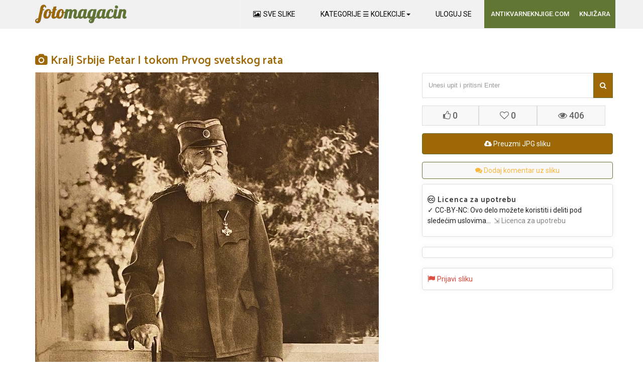

--- FILE ---
content_type: text/html; charset=UTF-8
request_url: https://www.antikvarne-knjige.com/fotomagacin/photos/details/80a8155eb153025ea1d513d0b2c4b675
body_size: 33670
content:



<!doctype html>
<html lang="en">

<head>

	<meta charset="utf-8">
	<meta http-equiv="X-UA-Compatible" content="IE=edge">
	<meta name="viewport" content="width=device-width, initial-scale=1">
		
	<!-- Title Of Site -->
	<title>FotoMagacin : Kralj Srbije Petar I tokom Prvog svetskog rata    : Antikvarneknjige.com</title>
	    <meta name="description" content="Kralj Srbije Petar I tokom Prvog svetskog rata"/>
	    <meta name="keywords" content="fotografija, fotografije, besplatne, vinjete, gravire, ilustracije, photo, stock photo"/>
	    <meta name="author" content="Antikvarneknjige.com"/>
	    <meta name="robots" content="all"/>
	    <meta name="revisit-after" content="1 Days"/>
	    <meta property="og:site_name" content="FOTOMAGACIN"/>
	    <meta name="viewport" content="width=device-width, initial-scale=1, maximum-scale=1">
	
			<meta property="og:title" content="Kralj Srbije Petar I tokom Prvog svetskog rata" />
        <meta property="og:type" content="article" />
        <meta property="og:image" content="https://www.antikvarne-knjige.com/fotomagacin/assets/uploads/medium/kralj-petar-prvi-234213.jpg" />
        <meta property="og:url" content="https://www.antikvarne-knjige.com/fotomagacin/photos/details/80a8155eb153025ea1d513d0b2c4b675" />
		
		<meta property="og:description" content="Kralj Srbije Petar I tokom Prvog svetskog rata" />				
		<meta name="description" content="Kralj Srbije Petar I tokom Prvog svetskog rata" />

		<meta name="twitter:card" content="Kralj Srbije Petar I tokom Prvog svetskog rata"/>
	    <meta name="twitter:site" content="@FOTOMAGACIN"/>
	    <meta name="twitter:creator" content="@PhotoPro"/>
	    <meta name="twitter:title" content="Kralj Srbije Petar I tokom Prvog svetskog rata"/>
	    <meta name="twitter:description" content="Like 0, View 406"/>
	    <meta name="twitter:image" content="https://www.antikvarne-knjige.com/fotomagacin/assets/uploads/medium/kralj-petar-prvi-234213.jpg"/>
		
	<!-- Fav and Touch Icons -->
	<link rel="shortcut icon" href="https://www.antikvarne-knjige.com/fotomagacin/assets/uploads/thumbnail/logo-1234-png_thumb-250x76.png">

	<!-- CSS Plugins -->
	<link rel="stylesheet" type="text/css" href="https://www.antikvarne-knjige.com/fotomagacin/assets/css/bootstrap.min.css" media="screen">	
	<link href="https://www.antikvarne-knjige.com/fotomagacin/assets/css/animate.css" rel="stylesheet">
	<link href="https://www.antikvarne-knjige.com/fotomagacin/assets/css/main.css" rel="stylesheet">
	<link href="https://www.antikvarne-knjige.com/fotomagacin/assets/admin/plugins/bootstrap-tagsinput/dist/bootstrap-tagsinput.css" rel="stylesheet" />
	
	<!-- CSS Font Icons -->
	<link rel="stylesheet" href="https://www.antikvarne-knjige.com/fotomagacin/assets/icons/font-awesome/css/font-awesome.min.css">

	<!-- CSS Custom -->
	<link href="https://www.antikvarne-knjige.com/fotomagacin/assets/css/style.min.css" rel="stylesheet">
	<link rel="stylesheet" href="https://www.antikvarne-knjige.com/fotomagacin/assets/css/bootstrap-tagsinput.css">
	<link href="https://www.antikvarne-knjige.com/fotomagacin/assets/css/sweet-alert.css" rel="stylesheet">
	<link href="https://www.antikvarne-knjige.com/fotomagacin/assets/css/plyr.css" rel="stylesheet">
	<!-- CSS Custom -->
	<link href="https://www.antikvarne-knjige.com/fotomagacin/assets/css/bootstrap-imageupload.css" rel="stylesheet">
	
	<!-- Add your own style -->
	<link href="https://www.antikvarne-knjige.com/fotomagacin/assets/css/your-style.css" rel="stylesheet">
	<link href="https://www.antikvarne-knjige.com/fotomagacin/assets/css/imageuploadify.min.css" rel="stylesheet" />
	
	
	<script type="text/javascript">
	   var csrf_token = '9a31246288265daf5bd4b176e76ce701';
	   var token_name = 'csrf_test_name'
	</script>
	

<!-- Global site tag (gtag.js) - Google Analytics -->
<script async src="https://www.googletagmanager.com/gtag/js?id=UA-439307-17"></script>
<script>
  window.dataLayer = window.dataLayer || [];
  function gtag(){dataLayer.push(arguments);}
  gtag('js', new Date());

  gtag('config', 'UA-439307-17');
</script>
        
</head>

<body>

	<!-- start Container Wrapper -->
	<div class="wrapper container-wrapper" id="wrap">

		<div class="navbar navbar-default navbar-fixed-top" role="navigation">
	        <div class="container">
	        
	            <div class="navbar-header">
	                <button type="button" class="navbar-toggle" data-toggle="collapse" data-target=".navbar-ex1-collapse">
	                    <span class="sr-only">Toggle navigation</span>
	                    <span class="icon-bar"></span>
	                    <span class="icon-bar"></span>
	                    <span class="icon-bar"></span>
	                </button>

	                <a class="navbar-brand" href="https://www.antikvarne-knjige.com/fotomagacin/">
	                		                		<img width="183px" src="https://www.antikvarne-knjige.com/fotomagacin/assets/uploads/thumbnail/fotomag-logo-105_thumb-250x65.png">
	                		                </a>

	            </div>
	            <div class="collapse navbar-collapse navbar-ex1-collapse">
	              
	                <!-- DROPDOWN LOGIN STARTS HERE  -->
	                <ul id="signInDropdown" class="nav navbar-nav navbar-right">

                                <li class="dropdown"><a href="https://www.antikvarne-knjige.com/fotomagacin/photos/all_photos"><i class="fa fa-picture-o mr-5"></i>SVE SLIKE</a>
                                
	                	<li class="dropdown"><a href="#" class="dropdown-toggle" data-toggle="dropdown">KATEGORIJE &#9776; KOLEKCIJE<b class="caret"></b></a>
                            <ul class="dropdown-menu">
								<li><a href="https://www.antikvarne-knjige.com/fotomagacin/photos/all_photos"><i class="fa fa-picture-o mr-5"></i> Sve slike</a></li>
								<li><a href="https://www.antikvarne-knjige.com/fotomagacin/photos"><i class="fa fa-list mr-5"></i> Kategorije</a></li>
								<li><a href="https://www.antikvarne-knjige.com/fotomagacin/photos/collections"><i class="fa fa-folder mr-5"></i> Kolekcije</a></li>
								<li><a href="https://www.antikvarne-knjige.com/knjige/"><i class="fa fa-tags mr-5"></i> Knjige</a></li>
                            

                        
                           </ul>
                                                            <li class="dropdown"><a data-toggle="modal" href="#loginModal"><span>ULOGUJ SE</span></a></li>
                              
                                                                         
						<li class="user-action signin"><a class="asign" href="https://www.antikvarne-knjige.com/"><span>&nbsp;ANTIKVARNEKNJIGE.COM</span></a></li>
                                                <li class="user-action signin"><a class="asign" href="https://www.antikvarne-knjige.com/knjige/"><span>KNJI&#x17D;ARA</span></a></li>
							                    

	                </ul>
	                <!-- DROPDOWN LOGIN ENDS HERE  -->
	            </div>
	        </div>
	    </div>  ﻿
    
<div class="main-wrapper">
	<div class="content-wrapper">
		<div class="detail-wrapper">
			<div class="container">
				<div class="section-sm">
					<div class="row">
						<div class="col-xs-12 col-sm-12 col-md-8">
							
							<div class="row">
								<div class="col-xs-12 col-sm-12 col-md-12 mb-30-sm">
									<div class="section-title mb-15">
                                                                        <h4 class="text-left mt-40"><i class="fa fa-camera"></i>&nbsp;Kralj Srbije Petar I tokom Prvog svetskog rata</h4>
										<img src="https://www.antikvarne-knjige.com/fotomagacin/assets/uploads/medium/kralj-petar-prvi-234213.jpg" alt="Kralj Srbije Petar I tokom Prvog svetskog rata" />
                                                                               
                                                                       		
										
									</div>
                                                                       									
									<div class="section-title mb-15">
										
                                                                                
										
<div class="text-center ad-box mt-20">
									<a target="_blank" href="https://www.antikvarne-knjige.com/"><img src="https://www.antikvarne-knjige.com/fotomagacin/assets/uploads/medium/728-KNJIZARA-BANER_medium-728x90.gif"></a>
							</div>

									</div>
								       </div>
							              </div>
						                     </div>

                                                      <div class="col-xs-12 col-sm-12 col-md-4">
							<div class="row gap-20">	
                                                        <div class="col-xs-12 col-sm-6 col-md-12 mb-15" style="padding: 0 !important">
					                <form method="get" action="https://www.antikvarne-knjige.com/fotomagacin/photos/all_photos">
					                <div class="input-group bg-change-focus-addclass">
							<input type="text" name="search" class="form-control home-search" placeholder="Unesi upit i pritisni Enter" >							
							<div class="input-group-btn hidden-xss">
							<button type="submit" class="btn btn-info"><i class="fa fa-search"></i></button>
					</div>
					</div><!-- /input-group -->
					</form>
					

                                                                       <div class="col-xs-12 col-sm-6 col-md-12 mb-15" style="padding: 0 !important">
									
									 
									
																		
									<div class="social-share clearfix">
										
																					<a data-toggle="modal" href="#loginModal" class="social-twitter">
												<span class="block">
													<i class="fa fa-thumbs-o-up"></i> 0												</span>
											</a>
											<a data-toggle="modal" href="#loginModal" class="social-twitter">
												<span class="block">
													<i class="fa fa-heart-o"></i> 0												</span>
											</a>
																				<input type="hidden" class="like_count_input" value="0">
										<input type="hidden" class="favourite_count_input" value="0">

										<a href="#" class="social-twitter">
											<span class="block">
												<i class="fa fa-eye"></i> 406											</span>
										</a>

									</div>


                                                                        

									<div class="clear mb-15"></div>
										

																			
																						<button class="btn btn-info btn-block dropdown-toggle p-10" type="button" data-toggle="modal" href="#loginModal"><i class="fa fa-cloud-download"></i> Preuzmi JPG sliku</button>
																															</div>

                                        
                                                                                   <!-- POSTER -->

											<div class="mb-10 mt-20">
												<a href="#komentar"><button class="btn btn-poster btn-block"><i class="fa fa-comments"></i> Dodaj komentar uz sliku</a>		
												</div>
                                                                                   <!-- POSTEREND -->


										<div class="col-xs-12 col-sm-6 col-md-12 mb-20 right-img-ingo shadow">
											<div class="detail-sm-section mt-20 mb-20">
												<h5><i class="fa fa-creative-commons myicon-right" aria-hidden="true"></i> Licenca za upotrebu</h5>
																									<p> ✓ CC-BY-NC: Ovo delo možete koristiti i deliti pod sledećim uslovima...<a href="http://www.antikvarne-knjige.com/fotomagacin/page/details/licenca-za-upotrebu">&nbsp; &#8690; Licenca za upotrebu</a></p>
																								
											</div>
										</div>


										<div class="col-xs-12 col-sm-6 col-md-12 mb-20 right-img-ingo shadow">
											<div class="detail-sm-section mt-20 mb-20">
										
										<div id="komentar" class="addthis_inline_share_toolbox"></div> 
                                                                                </div>	
                                                                                </div>

                                                                                <div class="col-xs-12 col-sm-6 col-md-12 mb-20 p-10 right-img-ingo shadow">
											<a href="mailto:mail@antikvarne-knjige.com" class="report mt-10"><i class="fa fa-flag"></i> Prijavi sliku</a>
											</div>
                                                                                        </div>

										</div>
									       </div>
								              </div>

									    </div>
								           </div>
							                  </div>
						                         </div>
					                                </div>
				                                       </div>

					
					<div class="container">


                                        <div class="clear mb-15"></div>


					<div class="comments mb-80">

													<br>
							<h5 class="text-lefts" data-toggle="modal" href="#loginModal"><i class="fa fa-comments"></i>Prijavite se na <a href="#">Vaš Nalog</a> da bi objavili komentar</h5>
						

						<div id="load_comment">
							

						</div>

												
					</div>
				</div>
			</div>
		</div>
		<!-- end Main Wrapper -->


		<div id="imgModals_80a8155eb153025ea1d513d0b2c4b675" class="modal fade" role="dialog">
			<div class="modal-dialog">
				<div class="modal_area" id="load_img">
					<div class="modal-content">
						<div class="modal-body cmodal" style="height: 480px; padding: 0">
							<button type="button" class="closem" data-dismiss="modal">×</button>
							<div class="collection-img" style="background-image:url(https://www.antikvarne-knjige.com/fotomagacin/assets/uploads/medium/kralj-petar-prvi-234213.jpg); "></div>
							
							<div class="create-coll dis_none ">
								<form method="post" action="https://www.antikvarne-knjige.com/fotomagacin/user/create_collection" class="create_collection" id="create_1451">
									
									<div class="p-10">
										<h5>Kreiraj novu kolekciju</h5>

										<div class="form-group"> 
											<input type="text" name="title" class="form-control minput" placeholder="Naziv kolekcije" required> 
										</div>
										
										<div class="form-group"> 
											<label class="radio-inline">
												<input type="radio" name="type" value="2" checked="checked" required>Privatna
											</label>
											
										</div>

										<a class="back_coll_btn pull-right" href="#"><i class="fa fa-angle-left"></i> Back </a>
										<!-- csrf token -->
										<input type="hidden" name="csrf_test_name" value="9a31246288265daf5bd4b176e76ce701">
									</div>

									<button type="submit" class="btn btn-info cus_btn_md mt-10">Kreiraj kolekciju</button>
									
								</form>
							</div>


							<div class="add-coll">
								
								<form id="add_collection_1451" method="post" action="https://www.antikvarne-knjige.com/fotomagacin/user/add_to_collection">

									<div class="p-10">
										<h5>Izaberi kolekciju</h5>

										<div class="load_cdata">
											
<div class="form-group"> 
	<select name="collection" class="form-control minput custom-select col-md-3 pull-right" required>
							<option>Nemate napravljenu nijednu kolekciju</option>
		    	
    </select>
</div>										</div>

										<input type="hidden" name="img_id" value="1451">

										<a class="new_coll_btn pull-right mt-35" href="#">Kreiraj novu kolekciju <i class="fa fa-angle-right"></i></a>

										<!-- csrf token -->
										<input type="hidden" name="csrf_test_name" value="9a31246288265daf5bd4b176e76ce701">

									</div>
									
									
									<button type="submit" data-id="1451" class="btn btn-info add_coll_img mt-10 cus_btn_md">Dodaj u kolekciju</button>
									
								</form>
								
							</div>

						</div>
						
					</div>

				</div>
			</div>
		</div>

        </div>

					</div>

				</div>
			</div>
		</div>
	</div>

<script language="javascript">
           var message="Prijavite se na nalog, snimite sliku ili napravite kolekciju slika. Takođe, možete obogatiti ovu stranicu i napisati Vaš komentar!";
           function clickIE4(){
                 if (event.button==2){
                     alert(message);
                     return false;
                 }
           }
           function clickNS4(e){
                if (document.layers||document.getElementById&&!document.all){
                        if (e.which==2||e.which==3){
                                  alert(message);
                                  return false;
                        }
                }
           }
           if (document.layers){
                 document.captureEvents(Event.MOUSEDOWN);
                 document.onmousedown=clickNS4;
           }
           else if (document.all&&!document.getElementById){
                 document.onmousedown=clickIE4;
           }
           document.oncontextmenu=new Function("alert(message);return false;")
</script>					
					

<!-- Login modal -->

<!-- BEGIN # MODAL LOGIN -->
<div class="modal fade modal-login modal-border-transparent" id="loginModal" tabindex="-1" role="dialog" aria-hidden="true">
	
	<div class="modal-dialog">
	
		<div class="modal-content">
			
			<button type="button" class="btn btn-close close" data-dismiss="modal" aria-label="Zatvori">
				<span class="glyphicon glyphicon-remove" aria-hidden="true"></span>
			</button>
			
			<div class="clear"></div>
			
			<!-- Begin # DIV Form -->
			<div id="modal-login-form-wrapper">
				
				<!-- Begin # Login Form -->
				<form id="login-form" method="post" action="https://www.antikvarne-knjige.com/fotomagacin/auth/log">
				

					<div class="modal-body pb-5">
				
						<h4>Prijava na nalog</h4>
			
						
						<div class="form-group"> 
							<input name="user_name" class="form-control" placeholder="Email" type="text" autocomplete="off"> 
						</div>
						<div class="form-group"> 
							<input name="password" class="form-control" placeholder="Lozinka" type="password" autocomplete="off"> 
						</div>
		
						<div class="form-group mt-10 mb-10">
							<div class="row gap-5">
								<div class="col-xs-6 col-sm-6 col-md-6">
									
								</div>
								<div class="col-xs-6 col-sm-6 col-md-6 text-right mt-5"> 
									<button id="login_lost_btn" type="button" class="btn btn-link">zaboravljena lozinka?</button>
								</div>
							</div>
						</div>
					
					</div>
					
					<!-- csrf token -->
                    <input type="hidden" name="csrf_test_name" value="9a31246288265daf5bd4b176e76ce701">

					<div class="modal-footer">
						<div class="row gap-10">
							<div class="col-xs-6 col-md-12 mb-10">
								<button type="submit" class="btn btn-info btn-block">Uloguj se</button>
							</div>
							<!-- <div class="col-xs-6 col-sm-6 mb-10">
								<button type="button" class="btn btn-main btn-block btn-inverse" data-dismiss="modal" aria-label="Close">Obustavi</button>
							</div> -->
						</div>
						<div class="text-left">
							Nemate nalog? 
							<button id="login_register_btn" type="button" class="btn btn-link">Registruj se ovde</button>
						</div>
					</div>
				
				</form>
				<!-- End # Login Form -->
							






				<!-- Begin | Lost Password Form -->
				<form id="lost-form" method="post" action="https://www.antikvarne-knjige.com/fotomagacin/auth/forgot_password" style="display:none;">
					<div class="modal-body pb-5">
					
						<h4>Zaboravljena lozinka</h4>

						<div class="form-group"> 
							<input id="lost_email" name="email" class="form-control" type="text" placeholder="Unesite Email">
						</div>
						
						<div class="text-center mt-10 mb-10">
							<button id="lost_login_btn" type="button" class="btn btn-link">Uloguj se</button> ili 
							<button id="lost_register_btn" type="button" class="btn btn-link">Otvori nalog</button>
						</div>
						
					</div>

					<!-- csrf token -->
                    <input type="hidden" name="csrf_test_name" value="9a31246288265daf5bd4b176e76ce701">
					
					<div class="modal-footer mt-10">
						
						<div class="row gap-10">
							<div class="col-xs-6 col-sm-6">
								<button type="submit" class="btn btn-info btn-block">Posalji lozinku</button>
							</div>
							<div class="col-xs-6 col-sm-6">
								<button type="submit" class="btn btn-main btn-inverse btn-block" data-dismiss="modal" aria-label="Close">Obustavi</button>
							</div>
						</div>
						
					</div>
					
				</form>
				<!-- End | Lost Password Form -->
							







				<!-- Begin | Register Form -->
				<form id="register-form" method="post" action="https://www.antikvarne-knjige.com/fotomagacin/auth/register" style="display:none;">

					<div class="modal-body pb-5">

						<h4>Registracija</h4>
						
						
						
						<div class="form-group"> 
							<input id="name" name="first_name" class="form-control" type="text" placeholder="Ime" autocomplete="off"> 
						</div>
						
						<div class="form-group"> 
							<input id="email" name="email" class="form-control" type="email" placeholder="Email" autocomplete="off">
						</div>
						
						<div class="form-group"> 
							<input id="password" name="password" class="form-control" type="password" placeholder="Lozinka" >
						</div>
						
						<div class="clear mb-10"></div>

					</div>

					<!-- csrf token -->
                    <input type="hidden" name="csrf_test_name" value="9a31246288265daf5bd4b176e76ce701">
						
					<div class="modal-footer mt-10">
					
						<div class="row gap-10">
							<div class="col-xs-6 col-sm-6 mb-10">
								<button type="submit" class="btn btn-info btn-md btn-block">Registruj se</button>
							</div>
							<div class="col-xs-6 col-sm-6 mb-10">
								<button type="button" class="btn btn-main btn-md btn-inverse btn-block" data-dismiss="modal" aria-label="Close">Obustavi</button>
							</div>
						</div>
						
						<div class="text-left">
								Imate otvoren nalog? <button id="register_login_btn" type="button" class="btn btn-link">Uloguj se</button>
						</div>
						
					</div>
						
				</form>
				<!-- End | Register Form -->
							
			</div>
			<!-- End # DIV Form -->
							
		</div>
	</div>

</div>
<!-- END # MODAL LOGIN -->
<!-- upload option -->
<div id="uploadModal" class="modal fade" role="dialog">
  <div class="modal-dialog modal-md">

    <div class="modal-content">
      <div class="modal-header">
        <h3 class="text-left">Choose Upload Option</h3>
        <button type="button" class="close upclose" data-dismiss="modal">&times;</button>
      </div>
      <div class="modal-body">
        
        <div class="row text-center">

          <div class="col-md-6">
            <a href="https://www.antikvarne-knjige.com/fotomagacin/user/upload/d41d8cd98f00b204e9800998ecf8427e">
              <div class="upload-item">
                <i class="fa fa-picture-o"></i>
                <p>Photos</p>
              </div>
            </a>
          </div>

          <div class="col-md-6">
            <a href="https://www.antikvarne-knjige.com/fotomagacin/user/add_video/d41d8cd98f00b204e9800998ecf8427e">
              <div class="upload-item">
                <i class="fa fa-play-circle"></i>
                <p>Videos</p>
              </div>
            </a>
          </div>

        </div>
      </div>
      
      <div class="modal-header">
      </div>

    </div>
  </div>
</div>



<div class="footer-wrapper scrollspy-footer">

	<footer class="main-footer">

		<div class="container">





                                        <div class="section-title mb-10">
				        </div>
					<div class="row">
													<a href="https://www.antikvarne-knjige.com/fotomagacin/photos/details/bcbe3365e6ac95ea2c0343a2395834dd">
								<div class="col-md-2 img-rel">
									<div class="related-img" style="background-image:url('https://www.antikvarne-knjige.com/fotomagacin/assets/uploads/medium/pesmarica-vojnik-56464.jpg');">

									</div>
								</div>
							</a>
													<a href="https://www.antikvarne-knjige.com/fotomagacin/photos/details/432aca3a1e345e339f35a30c8f65edce">
								<div class="col-md-2 img-rel">
									<div class="related-img" style="background-image:url('https://www.antikvarne-knjige.com/fotomagacin/assets/uploads/medium/franc-ferdinand-prenos-tela.jpg');">

									</div>
								</div>
							</a>
													<a href="https://www.antikvarne-knjige.com/fotomagacin/photos/details/8d3bba7425e7c98c50f52ca1b52d3735">
								<div class="col-md-2 img-rel">
									<div class="related-img" style="background-image:url('https://www.antikvarne-knjige.com/fotomagacin/assets/uploads/medium/kralj-petar-austrijska-ratna-propaganda-1914.jpg');">

									</div>
								</div>
							</a>
													<a href="https://www.antikvarne-knjige.com/fotomagacin/photos/details/320722549d1751cf3f247855f937b982">
								<div class="col-md-2 img-rel">
									<div class="related-img" style="background-image:url('https://www.antikvarne-knjige.com/fotomagacin/assets/uploads/medium/cabrinovic-gavrilo-princip-austrijska-karikatura-1914.jpg');">

									</div>
								</div>
							</a>
													<a href="https://www.antikvarne-knjige.com/fotomagacin/photos/details/caf1a3dfb505ffed0d024130f58c5cfa">
								<div class="col-md-2 img-rel">
									<div class="related-img" style="background-image:url('https://www.antikvarne-knjige.com/fotomagacin/assets/uploads/medium/smrt-ruskog-ambasadora-u-srbiji-nikolaja-hartviga-1914.jpg');">

									</div>
								</div>
							</a>
													<a href="https://www.antikvarne-knjige.com/fotomagacin/photos/details/f2fc990265c712c49d51a18a32b39f0c">
								<div class="col-md-2 img-rel">
									<div class="related-img" style="background-image:url('https://www.antikvarne-knjige.com/fotomagacin/assets/uploads/medium/beogradski-spomenici-u-austrijskoj-stampi-1914.jpg');">

									</div>
								</div>
							</a>
											</div>

					

					<div class="clear mb-20"></div>








			<div class="row">

				<div class="col-xs-12 col-sm-12 col-sm-8 col-md-5">
					<div class="row">
						<div class="col-xs-12 col-sm-12 col-md-12">
							<h4 class="footer-title">FOTOMAGACIN</h4>
							<p>FotoMagacin predstavlja bazu retkih grafika, fotografija, štampe i drugo. FotoMagacin je deo veb sajta Antikvarneknjige.com.
Preuzimanje i upotreba radova je dozvoljena iskljucivo pod uslovima navedenim na svakoj stranici, ili detaljnije na stranici: Licenca za upotrebu. </p>
						</div>
					</div>
				</div>
				<div class="col-md-1"></div>
				<div class="col-xs-12 col-sm-12 col-sm-4 col-md-3 mb-30-xs">
					<h4 class="footer-title">O FotoMagacinu</h4>
					<ul class="menu-footer">
													<li><a href="https://www.antikvarne-knjige.com/fotomagacin/page/details/licenca-za-upotrebu">Licenca za upotrebu </a></li>
											</ul>
				</div>
				
				

				<div class="col-xs-12 col-sm-12 col-sm-8 col-md-3">
					<h4 class="footer-title">Kategorije</h4>
					<ul class="menu-footer">
													<li><a href="https://www.antikvarne-knjige.com/fotomagacin/photos/category/stare-reklame">Stare reklame</a></li>
													<li><a href="https://www.antikvarne-knjige.com/fotomagacin/photos/category/lepota-moda">Lepota & Moda</a></li>
													<li><a href="https://www.antikvarne-knjige.com/fotomagacin/photos/category/vintage">Vintage</a></li>
													<li><a href="https://www.antikvarne-knjige.com/fotomagacin/photos/category/dekorativne">Dekorativne</a></li>
													<li><a href="https://www.antikvarne-knjige.com/fotomagacin/photos/category/znameniti-srbi">Znameniti Srbi</a></li>
													<li><a href="https://www.antikvarne-knjige.com/fotomagacin/photos/category/dokumenti-proslosti">Dokumenti prošlosti</a></li>
													<li><a href="https://www.antikvarne-knjige.com/fotomagacin/photos" class="c-p">Sve kategorije <i class="fa fa-long-arrow-right"></i></a></li>
					</ul>
				</div>
			</div>
			

							<div class="bb mt-20"></div>
						
			<div class="mb-20"></div>
			<div class="social-footer clearfix">
									<a target="_blank" href="http://www.facebook.com/aknjige/"><i class="fa fa-facebook-official"></i></a>
													<a target="_blank" href="http://www.youtube.com/antikvarneknjige"><i class="fa fa-twitter"></i></a>
																	<a target="_blank" href="http://www.instagram.com/antikvarneknjige/"><i class="fa fa-flickr"></i></a>
							</div>
			
		</div>
		
	</footer>
	
	<footer class="secondary-footer">
	
		<div class="container">
		
			<div class="row">
			
				<div class="col-sm-6">
					<p class="copy-right"> 2006-2023 © Antikvarneknjige.com</p>
				</div>
				
				<div class="col-sm-6">
					<ul class="secondary-footer-menu clearfix">
												<li><a data-toggle="modal" href="#uploadModal" class="upa">.</a></li>
						
											</ul>
				</div>
				
			</div>
		
		</div>
		
	</footer>
	
</div>
		
 </div> <!-- / .wrapper -->
	<!-- end Container Wrapper -->

 
 
 <!-- start Back To Top -->
<div id="back-to-top">
   <a href="#"><i class="ion-ios-arrow-up"></i></a>
</div>
<!-- end Back To Top -->

<input type="hidden" id="input_file_limit" value="10240">
<input type="hidden" id="base_url" value="https://www.antikvarne-knjige.com/fotomagacin/">
<!-- JS -->
<script type="text/javascript" src="https://www.antikvarne-knjige.com/fotomagacin/assets/js/jquery-1.11.3.min.js"></script>
<script type="text/javascript" src="https://www.antikvarne-knjige.com/fotomagacin/assets/js/jquery-migrate-1.2.1.min.js"></script>
<script type="text/javascript" src="https://www.antikvarne-knjige.com/fotomagacin/assets/js/bootstrap.min.js"></script>
<script type="text/javascript" src="https://www.antikvarne-knjige.com/fotomagacin/assets/js/jquery.waypoints.min.js"></script>
<script type="text/javascript" src="https://www.antikvarne-knjige.com/fotomagacin/assets/js/SmoothScroll.min.js"></script>
<script type="text/javascript" src="https://www.antikvarne-knjige.com/fotomagacin/assets/js/jquery.slicknav.min.js"></script>
<script type="text/javascript" src="https://www.antikvarne-knjige.com/fotomagacin/assets/js/jquery.placeholder.min.js"></script>
<script type="text/javascript" src="https://www.antikvarne-knjige.com/fotomagacin/assets/js/jquery.introLoader.min.js"></script>
<script type="text/javascript" src="https://www.antikvarne-knjige.com/fotomagacin/assets/js/plyr.js"></script>
<script type="text/javascript" src="https://www.antikvarne-knjige.com/fotomagacin/assets/js/bootstrap-select.js"></script>
<script type="text/javascript" src="https://www.antikvarne-knjige.com/fotomagacin/assets/js/bootstrap-filestyle.min.js"></script>
<script type="text/javascript" src="https://www.antikvarne-knjige.com/fotomagacin/assets/js/jquery.flex-images.min.js"></script>
<script type="text/javascript" src="https://www.antikvarne-knjige.com/fotomagacin/assets/js/jquery.countimator.js"></script>
<script type="text/javascript" src="https://www.antikvarne-knjige.com/fotomagacin/assets/js/jquery.simpletip-1.0.js"></script>
<script type="text/javascript" src="https://www.antikvarne-knjige.com/fotomagacin/assets/js/bootstrap-imageupload.js"></script>
<script src="https://www.antikvarne-knjige.com/fotomagacin/assets/admin/plugins/bootstrap-tagsinput/dist/bootstrap-tagsinput.min.js"></script>
<script src="https://www.antikvarne-knjige.com/fotomagacin/assets/admin/plugins/bootstrap-maxlength/bootstrap-maxlength.min.js" type="text/javascript"></script>

<!-- addthis share plugin -->
<script type="text/javascript" src="//s7.addthis.com/js/300/addthis_widget.js#pubid=ra-5cba374e5f6508c9"></script>

<!-- custom js -->
<script type="text/javascript" src="https://www.antikvarne-knjige.com/fotomagacin/assets/js/customs.js"></script>
<script type="text/javascript" src="https://www.antikvarne-knjige.com/fotomagacin/assets/js/my.js"></script>

<script src="https://www.antikvarne-knjige.com/fotomagacin/assets/js/sweet-alert.min.js"></script>

<script src="https://cdnjs.cloudflare.com/ajax/libs/jqBootstrapValidation/1.3.7/jqBootstrapValidation.js"></script>
<script type="text/javascript" src="https://opoloo.github.io/jquery_upload_preview/assets/js/jquery.uploadPreview.min.js"></script>
<script type="text/javascript" src="https://www.antikvarne-knjige.com/fotomagacin/assets/js/imageuploadify.js"></script>

<script type="text/javascript">
    $(document).ready(function() {
        $('input[type="file"]').imageuploadify();
    })
</script>

<script type="text/javascript">

	var $imageupload = $('.imageupload');
    $imageupload.imageupload();

    $(function () { $("input,select,textarea").not("[type=submit]").jqBootstrapValidation(); } );

    $(document).on("keypress", "#img-upload-form", function(event) { 
	    return event.keyCode != 13;
	});

	$('textarea.mgs_text_area').maxlength({
        alwaysShow: true
    });

</script>


<script type="text/javascript">
	document.addEventListener('DOMContentLoaded', () => { 
	  // This is the bare minimum JavaScript. You can opt to pass no arguments to setup.
	  const player = new Plyr('#player');

	  // Bind event listener
	  function on(selector, type, callback) {
	    document.querySelector(selector).addEventListener(type, callback, false);
	  }

	  // Play
	  on('.js-play', 'click', () => { 
	    player.play();
	  });

	  // Pause
	  on('.js-pause', 'click', () => { 
	    player.pause();
	  });

	  // Stop
	  on('.js-stop', 'click', () => { 
	    player.stop();
	  });

	  // Rewind
	  on('.js-rewind', 'click', () => { 
	    player.rewind();
	  });

	  // Forward
	  on('.js-forward', 'click', () => { 
	    player.forward();
	  });
	});
</script>


</body>

</html>

--- FILE ---
content_type: text/css
request_url: https://www.antikvarne-knjige.com/fotomagacin/assets/css/main.css
body_size: 88409
content:
@import url(https://fonts.googleapis.com/css?family=Catamaran:400,500,300,600,700,800);@import url(https://fonts.googleapis.com/css?family=News+Cycle:400,700);@import url(https://fonts.googleapis.com/css?family=Roboto:400,100,100italic,300,300italic,400italic,500,500italic,700,700italic,900,900italic);embed,img,object{max-width:100%}.lighhight-box,.spacing-1,h5{letter-spacing:1px}p,p:last-child{margin-bottom:0}.block,article,aside,details,figcaption,figure,footer,header,hgroup,img,menu,nav,section{display:block}.clear,.overflow-hidden{overflow:hidden}.clear,.overlay,hr{width:100%}.container-full,.full-width-wrapper,.hidden-x,.overflow-x-hidden{overflow-x:hidden}html{-ms-text-size-adjust:100%;-webkit-text-size-adjust:100%}a,abbr,acronym,address,applet,article,aside,audio,b,big,blockquote,body,canvas,caption,center,cite,code,dd,del,details,dfn,div,dl,dt,em,embed,fieldset,figcaption,figure,footer,form,h1,h2,h3,h4,h5,h6,header,hgroup,html,i,iframe,img,ins,kbd,label,legend,li,mark,menu,nav,object,ol,output,p,pre,q,ruby,s,samp,section,small,span,strike,strong,sub,summary,sup,table,tbody,td,tfoot,th,thead,time,tr,tt,u,ul,var,video{margin:0;padding:0;border:0;font-size:100%;font-family:inherit;vertical-align:baseline;zoom:1}ol,ul{list-style:none}blockquote,q{quotes:none}blockquote:after,blockquote:before,q:after,q:before{content:'';content:none}table{border-collapse:collapse;border-spacing:0}*{box-sizing:border-box;-o-box-sizing:border-box;-ms-box-sizing:border-box;-moz-box-sizing:border-box;-khtml-box-sizing:border-box;-webkit-box-sizing:border-box}body{font-family:Roboto,sans-serif;font-size:14px;line-height:22px;color:#212121;-webkit-font-smoothing:antialiased!important;font-smoothing:antialiased!important;background-color:#FFF;height:100%!important;font-weight:400}img{height:auto;-ms-interpolation-mode:bicubic}a,a:active,a:focus,a:hover,a:visited{text-decoration:none;outline:0}strong{font-weight:700!important}blockquote,h1,h2,h3,h4,h5,h6,ol,pre{margin-bottom:0;margin-top:0;padding:0}.h1,.h2,.h3,.h4,.h5,.h6,h1,h2,h3,h4,h5,h6{font-family:Catamaran,sans-serif;-moz-osx-font-smoothing:grayscale;-webkit-font-smoothing:antialiased;text-decoration:none!important;padding:0;color:#333;line-height:1.4;font-weight:600}.h1:first-child,.h2:first-child,.h3:first-child,.h4:first-child,.h5:first-child,.h6:first-child,h1:first-child,h2:first-child,h3:first-child,h4:first-child,h5:first-child,h6:first-child{margin-top:0}.h1,h1{font-size:36px}h2{font-size:28px}h3{font-size:22px}h4{font-size:18px}h5{font-size:15px}h6{font-size:13px;letter-spacing:1.5px}p.lead{font-size:16px;font-weight:400;line-height:28px}@media only screen and (max-width:767px){h1{font-size:32px}h2{font-size:24px}h3{font-size:20px}h4{font-size:16px}h5{font-size:14px}h6{font-size:12px}p.lead{font-size:14px;line-height:24px}p{font-size:13px;line-height:1.7}}::selection{color:#868686;background:#FFF2CC}::-moz-selection{color:#868686;background:#FFF2CC}.blockquote,blockquote{overflow:hidden;font-family:Merriweather,Georgia,Times New Roman,Times,serif;font-size:20px;line-height:40px;font-style:italic;background:#f5f5f5;padding:32px;color:#777;font-weight:300;border-radius:0;border-left:5px solid #FFBF00;margin:25px 0 30px}hr{border:none;border-top:1px solid #ccc;margin:0 0 24px}.mr-1{margin-right:1px!important}.mr-3{margin-right:3px!important}.mr-5{margin-right:5px!important}.mr-10{margin-right:10px!important}.mr-15{margin-right:15px!important}.mr-20{margin-right:20px!important}.mr-25{margin-right:25px!important}.mr-30{margin-right:30px!important}.mr-40{margin-right:40px!important}.mr-50{margin-right:50px!important}.ml-1{margin-left:1px!important}.ml-3{margin-left:3px!important}.ml-5{margin-left:5px!important}.ml-10{margin-left:10px!important}.ml-15{margin-left:15px!important}.ml-20{margin-left:20px!important}.ml-25{margin-left:25px!important}.ml-30{margin-left:30px!important}.ml-40{margin-left:40px!important}.ml-50{margin-left:50px!important}.mt-1{margin-top:1px!important}.mt-3{margin-top:3px!important}.mt-5{margin-top:5px!important}.mt-10{margin-top:10px!important}.mt-15{margin-top:15px!important}.mt-20{margin-top:20px!important}.mt-25{margin-top:25px!important}.mt-30{margin-top:30px!important}.mt-40{margin-top:0px!important}.mt-50{margin-top:50px!important}.mt-70{margin-top:70px!important}.mt-80{margin-top:80px!important}.mt-90{margin-top:90px!important}.mb-1{margin-bottom:1px!important}.mb-5{margin-bottom:5px!important}.mb-10{margin-bottom:10px!important}.mb-15{margin-bottom:15px!important}.mb-16{margin-bottom:16px!important}.mb-20{margin-bottom:20px!important}.mb-25{margin-bottom:25px!important}.mb-30{margin-bottom:30px!important}.mb-40{margin-bottom:40px!important}.mb-50{margin-bottom:50px!important}.mb-60{margin-bottom:60px!important}.mb-70{margin-bottom:70px!important}.mb-80{margin-bottom:80px!important}.mb-90{margin-bottom:90px!important}.mv-5{margin-top:5px!important;margin-bottom:5px!important}.mv-10{margin-top:10px!important;margin-bottom:10px!important}.mv-15{margin-top:15px!important;margin-bottom:15px!important}.mv-20{margin-top:20px!important;margin-bottom:20px!important}.mv-30{margin-top:30px!important;margin-bottom:30px!important}.mv-40{margin-top:40px!important;margin-bottom:40px!important}.mv-50{margin-top:50px!important;margin-bottom:50px!important}.mv-70{margin-top:70px!important;margin-bottom:70px!important}.mh-5{margin-left:5px!important;margin-right:5px!important}.mh-10{margin-left:10px!important;margin-right:10px!important}.mh-15{margin-left:15px!important;margin-right:15px!important}.mh-20{margin-left:20px!important;margin-right:20px!important}.mh-30{margin-left:30px!important;margin-right:30px!important}.mh-40{margin-left:40px!important;margin-right:40px!important}.mh-50{margin-left:50px!important;margin-right:50px!important}.mh-70{margin-left:70px!important;margin-right:70px!important}.margin-5{margin:5px!important}.margin-10{margin:10px!important}.margin-15{margin:15px!important}.margin-20{margin:20px!important}.margin-25{margin:25px!important}.margin-0,.no-magin,ul.no-margin{margin:0!important}.mt-0,.no-mt{margin-top:0!important}.mb-0,.no-mb{margin-bottom:0!important}.ml-0,.no-ml{margin-left:0!important}.mr-0,.no-mr{margin-right:0!important}.pr-5{padding-right:5px!important}.pr-10{padding-right:10px!important}.pr-15{padding-right:15px!important}.pr-20{padding-right:20px!important}.pr-30{padding-right:30px!important}.pr-40{padding-right:40px!important}.pr-50{padding-right:50px!important}.no-pr,.pr-0{padding-right:0!important}.pl-5{padding-left:5px!important}.pl-10{padding-left:10px!important}.pl-15{padding-left:15px!important}.pl-20{padding-left:20px!important}.pl-30{padding-left:30px!important}.pl-40{padding-left:40px!important}.pl-50{padding-left:50px!important}. no-pl,.pl-0{padding-left:0!important}.pt-5{padding-top:5px!important}.pt-10{padding-top:10px!important}.pt-15{padding-top:15px!important}.pt-20{padding-top:20px!important}.pt-25{padding-top:25px!important}.pt-30{padding-top:30px!important}.pt-40{padding-top:40px!important}.pt-50{padding-top:50px!important}.pt-60{padding-top:60px!important}.pt-70{padding-top:70px!important}.no-pt,.pt-0{padding-top:0!important}.pb-5{padding-bottom:5px!important}.pb-10{padding-bottom:10px!important}.pb-15{padding-bottom:15px!important}.pb-20{padding-bottom:20px!important}.pb-30{padding-bottom:30px!important}.pb-40{padding-bottom:40px!important}.pb-50{padding-bottom:50px!important}.pb-60{padding-bottom:60px!important}.pb-70{padding-bottom:70px!important}.no-pb,.pb-0{padding-bottom:0!important}.pv-5{padding-top:5px!important;padding-bottom:5px!important}.pv-10{padding-top:10px!important;padding-bottom:10px!important}.pv-15{padding-top:15px!important;padding-bottom:15px!important}.pv-20{padding-top:20px!important;padding-bottom:20px!important}.pv-30{padding-top:30px!important;padding-bottom:30px!important}.pv-40{padding-top:40px!important;padding-bottom:40px!important}.pv-50{padding-top:50px!important;padding-bottom:50px!important}.pv-60{padding-top:60px!important;padding-bottom:60px!important}.pv-70{padding-top:70px!important;padding-bottom:70px!important}.no-pv,.pv-0{padding-pv:0!important;padding-bottom:0!important}.ph-5{padding-left:5px!important;padding-right:5px!important}.ph-10{padding-left:10px!important;padding-right:10px!important}.ph-15{padding-left:15px!important;padding-right:15px!important}.ph-20{padding-left:20px!important;padding-right:20px!important}.ph-30{padding-left:30px!important;padding-right:30px!important}.ph-40{padding-left:40px!important;padding-right:40px!important}.ph-50{padding-left:50px!important;padding-right:50px!important}.ph-60{padding-left:60px!important;padding-right:60px!important}.ph-70{padding-left:70px!important;padding-right:70px!important}.no-ph,.ph-0{padding-left:0!important;padding-right:0!important}.padding-5{padding:5px!important}.padding-10{padding:10px!important}.padding-15{padding:15px!important}.padding-20{padding:20px!important}.padding-30{padding:30px!important}.no-padding,.padding-0{padding:0!important}.border{border:1px solid #D7D7D7}.bb,.border-bottom{border-bottom:1px solid #D7D7D7}.border-top,.bt{border-top:1px solid #D7D7D7}.border-right,.br{border-right:1px solid #D7D7D7}.bl,.border-left{border-left:1px solid #D7D7D7}.absolute{position:absolute;top:0;left:0}.sm-clear,.visible-xss{display:none}.relative{position:relative}.clear{clear:both}.hoover-pointer:hover,.hover-pointer:hover{cursor:pointer}.hoover-help:hover,.hover-help:hover{cursor:help}.overlay{position:absolute;top:0;left:0;height:100%;background:rgba(0,0,0,.4);filter:progid: DXImageTransform.Microsoft.gradient(GradientType=0, startColorstr='#7c000000', endColorstr='#7c000000');-webkit-transition:all .4s ease-in-out 0s;-moz-transition:all .4s ease-in-out 0s;-ms-transition:all .4s ease-in-out 0s;-o-transition:all .4s ease-in-out 0s;transition:all .4s ease-in-out 0s}.map-wrapper img,.widget-map img{max-width:none!important}@media only screen and (max-width:991px){.mb-10-sm{margin-bottom:10px!important}.mb-15-sm{margin-bottom:15px!important}.mb-20-sm{margin-bottom:20px!important}.mb-25-sm{margin-bottom:25px!important}.mb-30-sm{margin-bottom:30px!important}.mb-40-sm{margin-bottom:40px!important}.mb-50-sm{margin-bottom:50px!important}.mt-10-sm{margin-top:10px!important}.mt-15-sm{margin-top:15px!important}.mt-20-sm{margin-top:20px!important}.mt-25-sm{margin-top:25px!important}.mt-30-sm{margin-top:30px!important}.mt-40-sm{margin-top:40px!important}.mt-50-sm{margin-top:50px!important}.clear-sm{clear:both;width:100%;overflow:hidden}}@media only screen and (max-width:767px){body{font-size:12px;line-height:22px}.mt-10-xs{margin-top:10px!important}.mt-15-xs{margin-top:15px!important}.mt-20-xs{margin-top:20px!important}.mt-25-xs{margin-top:25px!important}.mt-30-xs{margin-top:30px!important}.mt-40-xs{margin-top:40px!important}.mt-50-xs{margin-top:50px!important}.mb-10-xs{margin-bottom:10px!important}.mb-15-xs{margin-bottom:15px!important}.mb-20-xs{margin-bottom:20px!important}.mb-25-xs{margin-bottom:25px!important}.mb-30-xs{margin-bottom:30px!important}.mb-40-xs{margin-bottom:40px!important}.mb-50-xs{margin-bottom:50px!important}.clear-xs{clear:both;width:100%;overflow:hidden}}@media (max-width:479px){.mb-10-xss{margin-bottom:10px!important}.mb-15-xss{margin-bottom:15px!important}.mb-20-xss{margin-bottom:20px!important}.mb-25-xss{margin-bottom:25px!important}.mb-30-xss{margin-bottom:30px!important}.mb-40-xss{margin-bottom:40px!important}.mb-50-xss{margin-bottom:50px!important}.hidden-xss,.xss-hidden{display:none}.visible-xss{display:block}}ul.list-with-icon li{position:relative;padding-left:23px;margin-bottom:15px;line-height:20px}ul.list-with-icon li i{position:absolute;top:0;left:0}ul.list-with-icon.font-lg li{font-size:15px;padding-left:23px;line-height:23px}ul.list-with-icon.font-lg li i{font-size:13px}ul.list-bullet-circle li{list-style-type:circle}ul.list-bullet-circle-2 li{list-style-type:inherit}ul.border-bottom{border-bottom:0}ul.border-bottom li{border-bottom:1px solid #CCC;padding-bottom:10px}ul.border-bottom.dotted li{border-bottom:1px dotted #CCC}ul.border-bottom li:last-child{border-bottom:0}ul.list-col-2 li{width:50%;float:left;padding-right:15px}ul.list-col-3 li{width:33.3333%;float:left;padding-right:15px}.lighhight-box{background:#7F4681;color:#FFF;padding:20px 15px 20px 50px;line-height:1;font-size:18px;position:relative}.lighhight-box i{position:absolute;top:6px;left:-2px;font-size:44px}.container-wrapper,.wrapper{position:relative;background:#FFF;-webkit-transition:margin .3s;-o-transition:margin .3s;transition:margin .3s;padding-top:65px}.section,section{padding:40px 0}.section-sm{padding:20px 0}.main-wrapper{background:#f8f8f8}.container{position:relative}.sidebar-line,.with-sidebar:after{position:absolute;top:0;right:25%;width:1px;background:#E5E5E5;bottom:0}.container-full{padding-left:15px;padding-right:15px}.with-sidebar{height:100%}.with-sidebar:after{content:""}.entry-wrapper,.sidebar-wrapper{padding:40px 0 50px}.width-50{width:50%}.width-25{width:25%}.width-20{width:20%}.width-10{width:10%}.div-same-height,.row-same-height{display:table;table-layout:fixed}.col-middle,.content-middle{vertical-align:middle}@media (max-width:991px){.container{width:100%}.container-wrapper,.wrapper{padding-top:0}}@media (max-width:768px){.xs-overflow{overflow:hidden}}@media (min-width:768px){.col-sm-height,.content-sm-height{display:table-cell;float:none!important}}.delay_0-5{-webkit-animation-delay:.5s;animation-delay:.5s}.delay_1{-webkit-animation-delay:1s;animation-delay:1s}.delay_1-5{-webkit-animation-delay:1.5s;animation-delay:1.5s}.delay_2{-webkit-animation-delay:2s;animation-delay:2s}.delay_2-5{-webkit-animation-delay:2.5s;animation-delay:2.5s}.delay_3{-webkit-animation-delay:3s;animation-delay:3s}.delay_3-5{-webkit-animation-delay:3.5s;animation-delay:3.5s}.delay_4{-webkit-animation-delay:4s;animation-delay:4s}.delay_4-5{-webkit-animation-delay:4.5s;animation-delay:4.5s}.delay_5{-webkit-animation-delay:5s;animation-delay:5s}.row.gap-50{margin-right:-25px;margin-left:-25px}.gap-50 .col-md-1,.gap-50 .col-md-10,.gap-50 .col-md-11,.gap-50 .col-md-12,.gap-50 .col-md-2,.gap-50 .col-md-3,.gap-50 .col-md-4,.gap-50 .col-md-5,.gap-50 .col-md-6,.gap-50 .col-md-7,.gap-50 .col-md-8,.gap-50 .col-md-9,.gap-50 .col-sm-1,.gap-50 .col-sm-10,.gap-50 .col-sm-11,.gap-50 .col-sm-12,.gap-50 .col-sm-2,.gap-50 .col-sm-3,.gap-50 .col-sm-4,.gap-50 .col-sm-5,.gap-50 .col-sm-6,.gap-50 .col-sm-7,.gap-50 .col-sm-8,.gap-50 .col-sm-9{padding-right:25px;padding-left:25px}.row.gap-40{margin-right:-20px;margin-left:-20px}.gap-40 .col-md-1,.gap-40 .col-md-10,.gap-40 .col-md-11,.gap-40 .col-md-12,.gap-40 .col-md-2,.gap-40 .col-md-3,.gap-40 .col-md-4,.gap-40 .col-md-5,.gap-40 .col-md-6,.gap-40 .col-md-7,.gap-40 .col-md-8,.gap-40 .col-md-9,.gap-40 .col-sm-1,.gap-40 .col-sm-10,.gap-40 .col-sm-11,.gap-40 .col-sm-12,.gap-40 .col-sm-2,.gap-40 .col-sm-3,.gap-40 .col-sm-4,.gap-40 .col-sm-5,.gap-40 .col-sm-6,.gap-40 .col-sm-7,.gap-40 .col-sm-8,.gap-40 .col-sm-9{padding-right:20px;padding-left:20px}.row.gap-25{margin-right:-13px;margin-left:-12px}.gap-25 .col-md-1,.gap-25 .col-md-10,.gap-25 .col-md-11,.gap-25 .col-md-12,.gap-25 .col-md-2,.gap-25 .col-md-3,.gap-25 .col-md-4,.gap-25 .col-md-5,.gap-25 .col-md-6,.gap-25 .col-md-7,.gap-25 .col-md-8,.gap-25 .col-md-9,.gap-25 .col-sm-1,.gap-25 .col-sm-10,.gap-25 .col-sm-11,.gap-25 .col-sm-12,.gap-25 .col-sm-2,.gap-25 .col-sm-3,.gap-25 .col-sm-4,.gap-25 .col-sm-5,.gap-25 .col-sm-6,.gap-25 .col-sm-7,.gap-25 .col-sm-8,.gap-25 .col-sm-9{padding-right:13px;padding-left:12px}.row.gap-20{margin-right:-10px;margin-left:-10px}.gap-20 .col-md-1,.gap-20 .col-md-10,.gap-20 .col-md-11,.gap-20 .col-md-12,.gap-20 .col-md-2,.gap-20 .col-md-3,.gap-20 .col-md-4,.gap-20 .col-md-5,.gap-20 .col-md-6,.gap-20 .col-md-7,.gap-20 .col-md-8,.gap-20 .col-md-9,.gap-20 .col-sm-1,.gap-20 .col-sm-10,.gap-20 .col-sm-11,.gap-20 .col-sm-12,.gap-20 .col-sm-2,.gap-20 .col-sm-3,.gap-20 .col-sm-4,.gap-20 .col-sm-5,.gap-20 .col-sm-6,.gap-20 .col-sm-7,.gap-20 .col-sm-8,.gap-20 .col-sm-9{padding-right:10px;padding-left:10px}.row.gap-15{margin-right:-8px;margin-left:-7px}.gap-15 .col-md-1,.gap-15 .col-md-10,.gap-15 .col-md-11,.gap-15 .col-md-12,.gap-15 .col-md-2,.gap-15 .col-md-3,.gap-15 .col-md-4,.gap-15 .col-md-5,.gap-15 .col-md-6,.gap-15 .col-md-7,.gap-15 .col-md-8,.gap-15 .col-md-9,.gap-15 .col-sm-1,.gap-15 .col-sm-10,.gap-15 .col-sm-11,.gap-15 .col-sm-12,.gap-15 .col-sm-2,.gap-15 .col-sm-3,.gap-15 .col-sm-4,.gap-15 .col-sm-5,.gap-15 .col-sm-6,.gap-15 .col-sm-7,.gap-15 .col-sm-8,.gap-15 .col-sm-9{padding-right:8px;padding-left:7px}.row.gap-10{margin-right:-5px;margin-left:-5px}.gap-10 .col-md-1,.gap-10 .col-md-10,.gap-10 .col-md-11,.gap-10 .col-md-12,.gap-10 .col-md-2,.gap-10 .col-md-3,.gap-10 .col-md-4,.gap-10 .col-md-5,.gap-10 .col-md-6,.gap-10 .col-md-7,.gap-10 .col-md-8,.gap-10 .col-md-9,.gap-10 .col-sm-1,.gap-10 .col-sm-10,.gap-10 .col-sm-11,.gap-10 .col-sm-12,.gap-10 .col-sm-2,.gap-10 .col-sm-3,.gap-10 .col-sm-4,.gap-10 .col-sm-5,.gap-10 .col-sm-6,.gap-10 .col-sm-7,.gap-10 .col-sm-8,.gap-10 .col-sm-9{padding-right:5px;padding-left:5px}.row.gap-5{margin-right:-3px;margin-left:-2px}.gap-5 .col-md-1,.gap-5 .col-md-10,.gap-5 .col-md-11,.gap-5 .col-md-12,.gap-5 .col-md-2,.gap-5 .col-md-3,.gap-5 .col-md-4,.gap-5 .col-md-5,.gap-5 .col-md-6,.gap-5 .col-md-7,.gap-5 .col-md-8,.gap-5 .col-md-9,.gap-5 .col-sm-1,.gap-5 .col-sm-10,.gap-5 .col-sm-11,.gap-5 .col-sm-12,.gap-5 .col-sm-2,.gap-5 .col-sm-3,.gap-5 .col-sm-4,.gap-5 .col-sm-5,.gap-5 .col-sm-6,.gap-5 .col-sm-7,.gap-5 .col-sm-8,.gap-5 .col-sm-9{padding-right:3px;padding-left:2px}.row.gap-2{margin-right:-1px;margin-left:-1px}.gap-2 .col-md-1,.gap-2 .col-md-10,.gap-2 .col-md-11,.gap-2 .col-md-12,.gap-2 .col-md-2,.gap-2 .col-md-3,.gap-2 .col-md-4,.gap-2 .col-md-5,.gap-2 .col-md-6,.gap-2 .col-md-7,.gap-2 .col-md-8,.gap-2 .col-md-9,.gap-2 .col-sm-1,.gap-2 .col-sm-10,.gap-2 .col-sm-11,.gap-2 .col-sm-12,.gap-2 .col-sm-2,.gap-2 .col-sm-3,.gap-2 .col-sm-4,.gap-2 .col-sm-5,.gap-2 .col-sm-6,.gap-2 .col-sm-7,.gap-2 .col-sm-8,.gap-2 .col-sm-9{padding-right:1px;padding-left:1px}.row.gap-1{margin-right:-1px;margin-left:0}.gap-1 .col-md-1,.gap-1 .col-md-10,.gap-1 .col-md-11,.gap-1 .col-md-12,.gap-1 .col-md-2,.gap-1 .col-md-3,.gap-1 .col-md-4,.gap-1 .col-md-5,.gap-1 .col-md-6,.gap-1 .col-md-7,.gap-1 .col-md-8,.gap-1 .col-md-9,.gap-1 .col-sm-1,.gap-1 .col-sm-10,.gap-1 .col-sm-11,.gap-1 .col-sm-12,.gap-1 .col-sm-2,.gap-1 .col-sm-3,.gap-1 .col-sm-4,.gap-1 .col-sm-5,.gap-1 .col-sm-6,.gap-1 .col-sm-7,.gap-1 .col-sm-8,.gap-1 .col-sm-9{padding-right:1px;padding-left:0}.row.gap-0,.row.no-gap{margin-right:0!important;margin-left:0!important}.gap-0 .col-md-1,.gap-0 .col-md-10,.gap-0 .col-md-11,.gap-0 .col-md-12,.gap-0 .col-md-2,.gap-0 .col-md-3,.gap-0 .col-md-4,.gap-0 .col-md-5,.gap-0 .col-md-6,.gap-0 .col-md-7,.gap-0 .col-md-8,.gap-0 .col-md-9,.gap-0 .col-sm-1,.gap-0 .col-sm-10,.gap-0 .col-sm-11,.gap-0 .col-sm-12,.gap-0 .col-sm-2,.gap-0 .col-sm-3,.gap-0 .col-sm-4,.gap-0 .col-sm-5,.gap-0 .col-sm-6,.gap-0 .col-sm-7,.gap-0 .col-sm-8,.gap-0 .col-sm-9,.no-gap .col-md-1,.no-gap .col-md-10,.no-gap .col-md-11,.no-gap .col-md-12,.no-gap .col-md-2,.no-gap .col-md-3,.no-gap .col-md-4,.no-gap .col-md-5,.no-gap .col-md-6,.no-gap .col-md-7,.no-gap .col-md-8,.no-gap .col-md-9,.no-gap .col-sm-1,.no-gap .col-sm-10,.no-gap .col-sm-11,.no-gap .col-sm-12,.no-gap .col-sm-2,.no-gap .col-sm-3,.no-gap .col-sm-4,.no-gap .col-sm-5,.no-gap .col-sm-6,.no-gap .col-sm-7,.no-gap .col-sm-8,.no-gap .col-sm-9{padding-right:0!important;padding-left:0!important}@media (max-width:479px){.col-xss-12{width:100%}.col-xss-7{width:58.33333333%}.col-xss-6{width:50%}.col-xss-5{width:41.66666667%}.col-xss-4{width:33.33333333%}.col-xss-3{width:25%}}.font10{font-size:10px!important}.font12{font-size:12px!important}.font13{font-size:13px!important}.font14{font-size:14px!important}.font16{font-size:16px!important}.font18{font-size:18px!important}.font20{font-size:20px!important}.font22{font-size:22px!important}.font24{font-size:24px!important}.font26{font-size:26px!important}.font100{font-weight:100!important}.font200{font-weight:200!important}.font300{font-weight:300!important}.font400{font-weight:400!important}.font500{font-weight:500!important}.font600{font-weight:600!important}.font700{font-weight:700!important}.line16{line-height:16px!important}.line18{line-height:18px!important}.line20{line-height:20px!important}.line22{line-height:22px!important}.spacing-2{letter-spacing:2px}.text-center{text-align:center!important}.text-left{text-align:left!important}.text-right{text-align:right!important}.text-primary{color:#FFBF00!important}.text-main{color:#9E6806!important}.text-info{color:#004BB5!important}.text-success{color:#469C3B!important}.text-warning{color:#FFD900!important}.text-danger{color:#CC0001!important}.text-white{color:#FFF!important}.text-grey{color:#D6D6D6!important}.link-info{color:#607632!important}.link-info:hover{color:#607632!important}.link-success{color:#68E030!important}.link-success:hover{color:#5CC72A!important}.link-warning{color:#FFD900!important}.link-warning:hover{color:#E6B332!important}.link-danger{color:#FF3755!important}.link-danger:hover{color:#E6324D!important}.text-darker{color:#333!important}.upper,.uppercase{text-transform:uppercase!important}.lower{text-transform:lowercase!important}.cap{text-transform:capitalize!important}a.link-alt{color:#AB9F9D}a.link-alt:hover{color:#F04F38}.font-italic{font-style:italic!important}@media only screen and (max-width:991px){.row.gap-20-sm,.row.gap-25-sm,.row.sm-gap-20,.row.sm-gap-25{margin-right:-10px;margin-left:-10px}.gap-20-sm .col-sm-1,.gap-20-sm .col-sm-10,.gap-20-sm .col-sm-11,.gap-20-sm .col-sm-12,.gap-20-sm .col-sm-2,.gap-20-sm .col-sm-3,.gap-20-sm .col-sm-4,.gap-20-sm .col-sm-5,.gap-20-sm .col-sm-6,.gap-20-sm .col-sm-7,.gap-20-sm .col-sm-8,.gap-20-sm .col-sm-9,.sm-gap-20 .col-sm-1,.sm-gap-20 .col-sm-10,.sm-gap-20 .col-sm-11,.sm-gap-20 .col-sm-12,.sm-gap-20 .col-sm-2,.sm-gap-20 .col-sm-3,.sm-gap-20 .col-sm-4,.sm-gap-20 .col-sm-5,.sm-gap-20 .col-sm-6,.sm-gap-20 .col-sm-7,.sm-gap-20 .col-sm-8,.sm-gap-20 .col-sm-9{padding-right:10px;padding-left:10px}.gap-25-sm .col-sm-1,.gap-25-sm .col-sm-10,.gap-25-sm .col-sm-11,.gap-25-sm .col-sm-12,.gap-25-sm .col-sm-2,.gap-25-sm .col-sm-3,.gap-25-sm .col-sm-4,.gap-25-sm .col-sm-5,.gap-25-sm .col-sm-6,.gap-25-sm .col-sm-7,.gap-25-sm .col-sm-8,.gap-25-sm .col-sm-9,.sm-gap-25 .col-sm-1,.sm-gap-25 .col-sm-10,.sm-gap-25 .col-sm-11,.sm-gap-25 .col-sm-12,.sm-gap-25 .col-sm-2,.sm-gap-25 .col-sm-3,.sm-gap-25 .col-sm-4,.sm-gap-25 .col-sm-5,.sm-gap-25 .col-sm-6,.sm-gap-25 .col-sm-7,.sm-gap-25 .col-sm-8,.sm-gap-25 .col-sm-9{padding-right:13px;padding-left:12px}.row.gap-30-sm,.row.sm-gap-30{margin-right:-15px;margin-left:-15px}.gap-30-sm .col-sm-1,.gap-30-sm .col-sm-10,.gap-30-sm .col-sm-11,.gap-30-sm .col-sm-12,.gap-30-sm .col-sm-2,.gap-30-sm .col-sm-3,.gap-30-sm .col-sm-4,.gap-30-sm .col-sm-5,.gap-30-sm .col-sm-6,.gap-30-sm .col-sm-7,.gap-30-sm .col-sm-8,.gap-30-sm .col-sm-9,.sm-gap-30 .col-sm-1,.sm-gap-30 .col-sm-10,.sm-gap-30 .col-sm-11,.sm-gap-30 .col-sm-12,.sm-gap-30 .col-sm-2,.sm-gap-30 .col-sm-3,.sm-gap-30 .col-sm-4,.sm-gap-30 .col-sm-5,.sm-gap-30 .col-sm-6,.sm-gap-30 .col-sm-7,.sm-gap-30 .col-sm-8,.sm-gap-30 .col-sm-9{padding-right:15px;padding-left:15px}.text-center-sm{text-align:center!important}}@media only screen and (max-width:767px){.row.xs-gap-20{margin-right:-10px;margin-left:-10px}.xs-gap-20 .col-md-1,.xs-gap-20 .col-md-10,.xs-gap-20 .col-md-11,.xs-gap-20 .col-md-12,.xs-gap-20 .col-md-2,.xs-gap-20 .col-md-3,.xs-gap-20 .col-md-4,.xs-gap-20 .col-md-5,.xs-gap-20 .col-md-6,.xs-gap-20 .col-md-7,.xs-gap-20 .col-md-8,.xs-gap-20 .col-md-9{padding-right:10px;padding-left:10px}.row.xs-gap-15{margin-right:-8px;margin-left:-7px}.xs-gap-15 .col-md-1,.xs-gap-15 .col-md-10,.xs-gap-15 .col-md-11,.xs-gap-15 .col-md-12,.xs-gap-15 .col-md-2,.xs-gap-15 .col-md-3,.xs-gap-15 .col-md-4,.xs-gap-15 .col-md-5,.xs-gap-15 .col-md-6,.xs-gap-15 .col-md-7,.xs-gap-15 .col-md-8,.xs-gap-15 .col-md-9{padding-right:8px;padding-left:7px}.row.gap-10{margin-right:-5px;margin-left:-5px}.gap-10 .col-md-1,.gap-10 .col-md-10,.gap-10 .col-md-11,.gap-10 .col-md-12,.gap-10 .col-md-2,.gap-10 .col-md-3,.gap-10 .col-md-4,.gap-10 .col-md-5,.gap-10 .col-md-6,.gap-10 .col-md-7,.gap-10 .col-md-8,.gap-10 .col-md-9{padding-right:5px;padding-left:5px}.row.gap-5{margin-right:-3px;margin-left:-2px}.gap-5 .col-md-1,.gap-5 .col-md-10,.gap-5 .col-md-11,.gap-5 .col-md-12,.gap-5 .col-md-2,.gap-5 .col-md-3,.gap-5 .col-md-4,.gap-5 .col-md-5,.gap-5 .col-md-6,.gap-5 .col-md-7,.gap-5 .col-md-8,.gap-5 .col-md-9{padding-right:3px;padding-left:2px}.text-left-xs{text-align:left!important}}.section-title{text-align:center;font-size:17px;line-height:24px;margin:0 0 40px}.section-title h2,.section-title h3,.section-title h4{line-height:1.2;margin:0 0 10px;color:#9E6806}.section-title h2{font-size:44px}.section-title h3{font-size:32px;font-weight:600;letter-spacing:1px}.section-title h4{font-size:23px;font-weight:600;letter-spacing:.3px}.section-title h4 a{color:#9E6806;position:relative;display:block;border-bottom:1px solid #D7D7D7;padding-bottom:5px}.image-bg-wrapper.no-overlay:before,.section-title p a:last-child:after{display:none}.section-title h4 a:after{font-family:FontAwesome;content:"\f178";position:absolute;top:10px;right:0;font-size:11px;transition:all .3s ease;-webkit-transition:all .3s ease;-moz-transition:all .3s ease}.section-title h4 a:hover{color:#EDB200}.section-title h4 a:hover:after{margin-right:5px}.section-title p{font-weight:300;letter-spacing:1.5px;font-size:17px}.section-title p a{color:#5D5D5D;position:relative;margin-right:20px}.section-title p a:after{content:"";width:2px;height:2px;border-radius:50%;background:#AAA;position:absolute;top:50%;right:-13px;margin-top:-1px}.section-title p a:last-child{margin-right:0}.section-title p a:hover{border-bottom:1px solid #FFBF00}.section-title-special{text-align:center;font-size:17px;line-height:23px;margin:0 0 40px}.section-title-special h2{font-size:38px;line-height:40px;margin:0 0 30px;color:#9E6806}.section-title-special p{font-size:22px;line-height:30px;color:#919191;letter-spacing:1.2px;font-weight:300}.bg-danger,.bg-info,.bg-main,.bg-primary,.bg-success,.bg-warning{color:#FFF!important}@media only screen and (max-width:767px){.section-title,.section-title p{font-size:14px}.section-title h2{font-size:24px}.section-title h3{font-size:20px}.section-title h4{font-size:16px}.section-title-special h2{font-size:24px;line-height:1.2;margin:0 0 15px}.section-title-special p{font-size:14px;line-height:1.45;letter-spacing:.8px}}.btn-sm,.label{letter-spacing:1px}@media (max-width:479px){.hero{padding:45px 0 95px}.hero h1{font-size:26px;margin:0 0 20px}.hero .section-title-special{margin:0 0 30px}.section-title,.section-title p{font-size:14px}.section-title h2{font-size:26px}}.bg-primary{background:#BA0600!important}.bg-main{background:#9E6806!important}.bg-info{background:#006C95!important}.bg-success{background:#497F46!important}.bg-warning{background:#FFD900!important}.bg-danger{background:#CC0001!important}.bg-light{background:#F7F7F7!important}.bg-light-2{background:#F0F0F2!important;color:#333}.bg-light-3{background:#F2F2F2!important;color:#333}.bg-dark{background:#444!important;color:#FFF}.bg-dark-2{background:#292E34!important;color:#FFF}.bg-white{background:#FFF!important}.bg-bg-color-03 h1,.bg-bg-color-03 h2,.bg-bg-color-03 h3,.bg-bg-color-03 h4,.bg-bg-color-03 h5,.bg-bg-color-03 h6,.bg-color-02 h1,.bg-color-02 h2,.bg-color-02 h3,.bg-color-02 h4,.bg-color-02 h5,.bg-color-02 h6,.bg-danger h1,.bg-danger h2,.bg-danger h3,.bg-danger h4,.bg-danger h5,.bg-danger h6,.bg-info h1,.bg-info h2,.bg-info h3,.bg-info h4,.bg-info h5,.bg-info h6,.bg-primary h1,.bg-primary h2,.bg-primary h3,.bg-primary h4,.bg-primary h5,.bg-primary h6,.bg-success h1,.bg-success h2,.bg-success h3,.bg-success h4,.bg-success h5,.bg-success h6,.bg-warning h1,.bg-warning h2,.bg-warning h3,.bg-warning h4,.bg-warning h5,.bg-warning h6{color:#FFF!important}.bg-danger a,.bg-info a,.bg-primary a,.bg-success a,.image-bg-wrapper h1,.image-bg-wrapper h2,.image-bg-wrapper h3,.image-bg-wrapper h4,.image-bg-wrapper h5,.image-bg-wrapper h6{color:#FFF}.bg-danger a:hover,.bg-info a:hover,.bg-primary a:hover,.bg-success a:hover{text-decoration:underline}.image-bg-wrapper{height:200px;padding:24px 0 70px;position:relative;background-size:cover;background-position:center center;color:#FFF}.image-bg-wrapper:before{content:"";position:absolute;top:0;bottom:0;left:0;right:0;background:rgba(255,191,0,.8)}.image-bg-wrapper.overlay-black:before{background:rgba(0,0,0,.7)}.image-bg-wrapper.overlay-white:before{background:rgba(255,255,255,.9)}input[type=button].btn,input[type=submit].btn{font-weight:500}.btn.active.focus,.btn.active:focus,.btn.focus,.btn:active.focus,.btn:active:focus,.btn:focus{outline:0}.btn.focus,.btn:focus,.btn:hover{color:#333;text-decoration:none}.btn.active,.btn:active{-webkit-box-shadow:none;box-shadow:none}.btn:active,.btn:active:focus,.btn:focus,.btn:hover{-webkit-box-shadow:none;box-shadow:none;outline:0}.btn.btn-form{padding-top:10px;padding-bottom:10px}.btn-default{color:#333;background-color:#fff;border-color:#ebebec}.btn-rounded{border-radius:2em;padding:5px 18px}.btn-default:hover{color:#fff;background-color:#0080FF;border-color:#EBEBEB;transition:.3s}.btn-dark{color:#FFF!important;background:#333;border-color:#333}.btn-dark:hover{color:#FFF!important;background:#555;border-color:#555}.btn-primary{background:#FFBF00;border-color:#FFBF00;color:#333!important}.btn-primary:hover{background:#EDB200;border-color:#EDB200}.btn-main{background:#9E6806;border-color:#9E6806;color:#333!important}.btn-danger,.btn-info,.btn-success,.btn-warning{color:#FFF!important}.btn-main:hover{background:#607632;border-color:#A26C26}.btn-info{background:#9E6806;border-color:#607632}.btn-info:hover{background:#9E6806;border-color:#9E6806}.btn-poster{background:#F8F8F8;border-color:#607632}.btn-poster:hover{background:#FFAC33;border-color:#FFAC33}.btn-success{background:#008900;border-color:#008900}.btn-success:hover{background:#007300;border-color:#007300}.btn-warning{background:#FFD900;border-color:#FFD900}.btn-warning:hover{background:#FFAF4D;border-color:#FFAF4D}.btn-danger{background:#CC0001;border-color:#CC0001}.btn-danger:hover{background:#AB0000;border-color:#AB0000}.btn-icon{padding-right:80px;position:relative}.btn-icon .icon{width:50px;display:block;position:absolute;top:-1px;bottom:-1px;right:0;text-align:center;border-left:1px solid rgba(255,255,255,.6);font-size:22px;line-height:44px;padding-top:1px}.btn-danger.btn-inverse,.btn-info.btn-inverse,.btn-main.btn-inverse,.btn-primary.btn-inverse,.btn-success.btn-inverse,.btn-warning.btn-inverse{background:#FFF;border-width:2px}.btn-primary.btn-inverse{border-color:#FFBF00!important;color:#9E6806!important}.btn-main.btn-inverse{border-color:#9E6806!important;color:#9E6806!important}.btn-info.btn-inverse{color:#607632!important}.btn-success.btn-inverse{color:#68E030!important}.btn-warning.btn-inverse{color:#FFC537!important}.btn-danger.btn-inverse{color:#FF3755!important}.btn-dark.btn-inverse{border-color:#333!important;color:#333!important;background:0 0;border-width:2px}.btn-primary.btn-inverse:hover{color:#FFF!important;background:#BA0600}.btn-main.btn-inverse:hover{color:#FFF!important;background:#9E6806}.btn-info.btn-inverse:hover{color:#FFF!important;background:#607632}.btn-success.btn-inverse:hover{color:#FFF!important;background:#5CC72A}.btn-warning.btn-inverse:hover{color:#FFF!important;background:#E6B332}.btn-danger.btn-inverse:hover{color:#FFF!important;background:#E6324D}.btn-dark.btn-inverse:hover{opacity:.6}.btn-info-more-less,.btn-more-less{background:0 0;padding:0;font-size:12px;text-transform:uppercase;color:#7F4681;font-weight:600;font-family:'Open Sans',sans-serif}.btn-info-more-less:active,.btn-info-more-less:focus,.btn-info-more-less:hover,.btn-more-less:active,.btn-more-less:focus,.btn-more-less:hover{color:#99549C}.btn-sm{font-size:12px;font-weight:600;padding:2px 10px;height:23px;border-radius:2px}.btn-lg{height:50px;font-size:17px;padding-top:13px}.label{line-height:2;border-radius:20px;padding:1px 10px 0}.label-main{background:#9E6806}.form-control{border-radius:4px;box-shadow:none;height:30px;border-color:#DEDEDE;transition:all .3s ease;-webkit-transition:all .3s ease;-moz-transition:all .3s ease;padding-top:4px;font-size:13px}.form-control:focus{border-color:#ddd;outline:0;-webkit-box-shadow:none;box-shadow:none}.form-icon{position:relative}.form-icon .form-control{padding-left:28px}.form-icon i{position:absolute;bottom:11px;left:10px;color:#999}.form-group-sm .form-control{border-radius:0}.form-group-lg .form-control{border-radius:0;height:50px}.input-group>.form-control,.input-group>.input-group-addon,.input-group>.input-group-btn>.btn{height:50px;border-radius:0}.input-group>.input-group-addon{border-color:#DEDEDE;font-size:13px;padding-top:7px}.input-group-sm>.form-control,.input-group-sm>.input-group-addon,.input-group-sm>.input-group-btn>.btn{height:30px;font-size:12px;border-radius:0;letter-spacing:.5px;padding-top:5px}.input-group-lg>.form-control,.input-group-lg>.input-group-addon,.input-group-lg>.input-group-btn>.btn{height:50px;font-size:18px;border-radius:0;padding-top:10px}.featured-item-text{margin:15px 0}.featured-item-text h4{border-bottom:1px solid #B270B5;padding-bottom:10px;margin:0 0 15px;letter-spacing:2px}.featured-item-01{text-align:center;line-height:22px;margin-bottom:30px}.featured-item-01 .icon{font-size:64px}.featured-item-01 h3{text-transform:uppercase;font-size:20px;line-height:1.2;letter-spacing:2px;margin:20px 10px 15px;font-weight:400}.featured-item-01.ph{padding:0 10px}.social-media{margin-bottom:20px}.social-media a{font-size:15px;line-height:15px;color:#868686;text-decoration:none;margin-right:20px;-webkit-transition:all .3s;transition:all .3s}.social-media a:last-child,[class*=GridLex-grid]>[push-right*=off-0]{margin-right:0}.social-media a.adobe-reader:hover{color:#a42222!important}.social-media a.amazon:hover{color:#fe9608!important}.social-media a.android:hover{color:#a4c639!important}.social-media a.apple:hover{color:#d6d7cf!important}.social-media a.badoo:hover{color:#f17834!important}.social-media a.behance:hover{color:#1e69e1!important}.social-media a.blogger:hover{color:#f26c37!important}.social-media a.blueetooth:hover{color:#0a3d91!important}.social-media a.chrome:hover{color:#ecc31d!important}.social-media a.css:hover{color:#14a0dd!important}.social-media a.deezer:hover{color:#ff0090!important}.social-media a.delicious:hover{color:#4088da!important}.social-media a.deviantart:hover{color:#b6ca2a!important}.social-media a.digg:hover{color:#006094!important}.social-media a.dribble:hover{color:#f26798!important}.social-media a.dropbox:hover{color:#007de4!important}.social-media a.drupal:hover{color:#607632!important}.social-media a.email:hover{color:#000!important}.social-media a.facebook:hover{color:#607632!important}.social-media a.firefox:hover{color:#607632!important}.social-media a.flickr:hover{color:#0062dd!important}.social-media a.google:hover{color:#c63427!important}.social-media a.html:hover{color:#f06129!important}.social-media a.instagram:hover{color:#a07459!important}.social-media a.internet-explorer:hover{color:#20bcee!important}.social-media a.itunes:hover{color:#169bf0!important}.social-media a.java:hover{color:#e66e00!important}.social-media a.joomla:hover{color:#5aa526!important}.social-media a.last-fm:hover{color:#f73600!important}.social-media a.linkedin:hover{color:#0077b5!important}.social-media a.linux:hover{color:#000!important}.social-media a.myspace:hover{color:#039!important}.social-media a.opera:hover{color:#c10d0c!important}.social-media a.outlook:hover{color:#0073c6!important}.social-media a.paypal:hover{color:#193866!important}.social-media a.picasa:hover{color:#8b689f!important}.social-media a.pinterest:hover{color:#f71819!important}.social-media a.reddit:hover{color:#ff4500!important}.social-media a.rss:hover{color:#fb7629!important}.social-media a.safari:hover{color:#00a9ec!important}.social-media a.share:hover{color:#010101!important}.social-media a.skype:hover{color:#00abeb!important}.social-media a.soundcloud:hover{color:#ff3b00!important}.social-media a.spotify:hover{color:#9ac600!important}.social-media a.steam:hover{color:#020202!important}.social-media a.tumblr:hover{color:#34465d!important}.social-media a.twitter:hover{color:#5ea9dd!important}.social-media a.utorent:hover{color:#269036!important}.social-media a.vimeo:hover{color:#1ca7cc!important}.social-media a.vine:hover{color:#02c594!important}.social-media a.vk:hover{color:#4c75a3!important}.social-media a.weibo:hover{color:#d52b2b!important}.social-media a.weixin:hover{color:#f03c48!important}.social-media a.whatsapp:hover{color:#11ae09!important}.social-media a.wikipedia:hover{color:#363636!important}.social-media a.windows:hover{color:#00abf3!important}.social-media a.word:hover{color:#2a5699!important}.social-media a.wordpress:hover{color:#464646!important}.social-media a.xing:hover{color:#005d5e!important}.social-media a.yahoo:hover{color:#44029a!important}.social-media a.youtube:hover{color:#e22d24!important}[class*=GridLex-grid]{box-sizing:border-box;display:-webkit-flex;display:-ms-flexbox;display:flex;-webkit-flex-flow:row wrap;-ms-flex-flow:row wrap;flex-flow:row wrap;margin:0}.GridLex-col,[class*=GridLex-col-]{box-sizing:border-box;-webkit-flex:0 0 auto;-ms-flex:0 0 auto;flex:0 0 auto;padding:0}.GridLex-col{-webkit-flex:1 1 0;-ms-flex:1 1 0;flex:1 1 0}.GridLex-grid.GridLex-col,.GridLex-grid[class*=GridLex-col-]{margin:0;padding:0}[class*=GridLex-grid-][class*=-noGutter]{margin:0}[class*=GridLex-grid-][class*=-noGutter]>[class*=GridLex-col]{padding:0}[class*=GridLex-grid-][class*=-center]{-webkit-justify-content:center;-ms-flex-pack:center;justify-content:center}[class*=GridLex-grid-][class*=-right]{-webkit-justify-content:flex-end;-ms-flex-pack:end;justify-content:flex-end;-webkit-align-self:flex-end;-ms-flex-item-align:end;align-self:flex-end;margin-left:auto}[class*=GridLex-grid-][class*=-top]{-webkit-align-items:flex-start;-ms-flex-align:start;align-items:flex-start}[class*=GridLex-grid-][class*=-middle]{-webkit-align-items:center;-ms-flex-align:center;align-items:center}[class*=GridLex-grid-][class*=-bottom]{-webkit-align-items:flex-end;-ms-flex-align:end;align-items:flex-end}[class*=GridLex-grid-][class*=-reverse]{-webkit-flex-direction:row-reverse;-ms-flex-direction:row-reverse;flex-direction:row-reverse}[class*=GridLex-grid-][class*=-column]{-webkit-flex-direction:column;-ms-flex-direction:column;flex-direction:column}[class*=GridLex-grid-][class*=-column-reverse]{-webkit-flex-direction:column-reverse;-ms-flex-direction:column-reverse;flex-direction:column-reverse}[class*=GridLex-grid-][class*=-spaceBetween]{-webkit-justify-content:space-between;-ms-flex-pack:justify;justify-content:space-between}[class*=GridLex-grid-][class*=-spaceAround]{-webkit-justify-content:space-around;-ms-flex-pack:distribute;justify-content:space-around}[class*=GridLex-grid-][class*=-equalHeight]>[class*=GridLex-col]{display:-webkit-flex;display:-ms-flexbox;display:flex}[class*=GridLex-col-][class*=-top]{-webkit-align-self:flex-start;-ms-flex-item-align:start;align-self:flex-start}[class*=GridLex-col-][class*=-middle]{-webkit-align-self:center;-ms-flex-item-align:center;align-self:center}[class*=GridLex-col-][class*=-bottom]{-webkit-align-self:flex-end;-ms-flex-item-align:end;align-self:flex-end}[class*=GridLex-col-][class*=-first]{-webkit-order:-1;-ms-flex-order:-1;order:-1}[class*=GridLex-col-][class*=-last]{-webkit-order:1;-ms-flex-order:1;order:1}[class*=GridLex-grid-1]>[class*=GridLex-col]{-webkit-flex-basis:100%;-ms-flex-preferred-size:100%;flex-basis:100%;max-width:100%}[class*=GridLex-grid-2]>[class*=GridLex-col]{-webkit-flex-basis:50%;-ms-flex-preferred-size:50%;flex-basis:50%;max-width:50%}[class*=GridLex-grid-3]>[class*=GridLex-col]{-webkit-flex-basis:33.33333333%;-ms-flex-preferred-size:33.33333333%;flex-basis:33.33333333%;max-width:33.33333333%}[class*=GridLex-grid-4]>[class*=GridLex-col]{-webkit-flex-basis:25%;-ms-flex-preferred-size:25%;flex-basis:25%;max-width:25%}[class*=GridLex-grid-5]>[class*=GridLex-col]{-webkit-flex-basis:20%;-ms-flex-preferred-size:20%;flex-basis:20%;max-width:20%}[class*=GridLex-grid-6]>[class*=GridLex-col]{-webkit-flex-basis:16.66666667%;-ms-flex-preferred-size:16.66666667%;flex-basis:16.66666667%;max-width:16.66666667%}[class*=GridLex-grid-7]>[class*=GridLex-col]{-webkit-flex-basis:14.28571429%;-ms-flex-preferred-size:14.28571429%;flex-basis:14.28571429%;max-width:14.28571429%}[class*=GridLex-grid-8]>[class*=GridLex-col]{-webkit-flex-basis:12.5%;-ms-flex-preferred-size:12.5%;flex-basis:12.5%;max-width:12.5%}[class*=GridLex-grid-9]>[class*=GridLex-col]{-webkit-flex-basis:11.11111111%;-ms-flex-preferred-size:11.11111111%;flex-basis:11.11111111%;max-width:11.11111111%}[class*=GridLex-grid-10]>[class*=GridLex-col]{-webkit-flex-basis:10%;-ms-flex-preferred-size:10%;flex-basis:10%;max-width:10%}[class*=GridLex-grid-11]>[class*=GridLex-col]{-webkit-flex-basis:9.09090909%;-ms-flex-preferred-size:9.09090909%;flex-basis:9.09090909%;max-width:9.09090909%}[class*=GridLex-grid-12]>[class*=GridLex-col]{-webkit-flex-basis:8.33333333%;-ms-flex-preferred-size:8.33333333%;flex-basis:8.33333333%;max-width:8.33333333%}@media screen and (max-width:80em){[class*=_lg-1]>[class*=GridLex-col]{-webkit-flex-basis:100%;-ms-flex-preferred-size:100%;flex-basis:100%;max-width:100%}[class*=_lg-2]>[class*=GridLex-col]{-webkit-flex-basis:50%;-ms-flex-preferred-size:50%;flex-basis:50%;max-width:50%}[class*=_lg-3]>[class*=GridLex-col]{-webkit-flex-basis:33.33333333%;-ms-flex-preferred-size:33.33333333%;flex-basis:33.33333333%;max-width:33.33333333%}[class*=_lg-4]>[class*=GridLex-col]{-webkit-flex-basis:25%;-ms-flex-preferred-size:25%;flex-basis:25%;max-width:25%}[class*=_lg-5]>[class*=GridLex-col]{-webkit-flex-basis:20%;-ms-flex-preferred-size:20%;flex-basis:20%;max-width:20%}[class*=_lg-6]>[class*=GridLex-col]{-webkit-flex-basis:16.66666667%;-ms-flex-preferred-size:16.66666667%;flex-basis:16.66666667%;max-width:16.66666667%}[class*=_lg-7]>[class*=GridLex-col]{-webkit-flex-basis:14.28571429%;-ms-flex-preferred-size:14.28571429%;flex-basis:14.28571429%;max-width:14.28571429%}[class*=_lg-8]>[class*=GridLex-col]{-webkit-flex-basis:12.5%;-ms-flex-preferred-size:12.5%;flex-basis:12.5%;max-width:12.5%}[class*=_lg-9]>[class*=GridLex-col]{-webkit-flex-basis:11.11111111%;-ms-flex-preferred-size:11.11111111%;flex-basis:11.11111111%;max-width:11.11111111%}[class*=_lg-10]>[class*=GridLex-col]{-webkit-flex-basis:10%;-ms-flex-preferred-size:10%;flex-basis:10%;max-width:10%}[class*=_lg-11]>[class*=GridLex-col]{-webkit-flex-basis:9.09090909%;-ms-flex-preferred-size:9.09090909%;flex-basis:9.09090909%;max-width:9.09090909%}[class*=_lg-12]>[class*=GridLex-col]{-webkit-flex-basis:8.33333333%;-ms-flex-preferred-size:8.33333333%;flex-basis:8.33333333%;max-width:8.33333333%}}@media screen and (max-width:64em){[class*=_md-1]>[class*=GridLex-col]{-webkit-flex-basis:100%;-ms-flex-preferred-size:100%;flex-basis:100%;max-width:100%}[class*=_md-2]>[class*=GridLex-col]{-webkit-flex-basis:50%;-ms-flex-preferred-size:50%;flex-basis:50%;max-width:50%}[class*=_md-3]>[class*=GridLex-col]{-webkit-flex-basis:33.33333333%;-ms-flex-preferred-size:33.33333333%;flex-basis:33.33333333%;max-width:33.33333333%}[class*=_md-4]>[class*=GridLex-col]{-webkit-flex-basis:25%;-ms-flex-preferred-size:25%;flex-basis:25%;max-width:25%}[class*=_md-5]>[class*=GridLex-col]{-webkit-flex-basis:20%;-ms-flex-preferred-size:20%;flex-basis:20%;max-width:20%}[class*=_md-6]>[class*=GridLex-col]{-webkit-flex-basis:16.66666667%;-ms-flex-preferred-size:16.66666667%;flex-basis:16.66666667%;max-width:16.66666667%}[class*=_md-7]>[class*=GridLex-col]{-webkit-flex-basis:14.28571429%;-ms-flex-preferred-size:14.28571429%;flex-basis:14.28571429%;max-width:14.28571429%}[class*=_md-8]>[class*=GridLex-col]{-webkit-flex-basis:12.5%;-ms-flex-preferred-size:12.5%;flex-basis:12.5%;max-width:12.5%}[class*=_md-9]>[class*=GridLex-col]{-webkit-flex-basis:11.11111111%;-ms-flex-preferred-size:11.11111111%;flex-basis:11.11111111%;max-width:11.11111111%}[class*=_md-10]>[class*=GridLex-col]{-webkit-flex-basis:10%;-ms-flex-preferred-size:10%;flex-basis:10%;max-width:10%}[class*=_md-11]>[class*=GridLex-col]{-webkit-flex-basis:9.09090909%;-ms-flex-preferred-size:9.09090909%;flex-basis:9.09090909%;max-width:9.09090909%}[class*=_md-12]>[class*=GridLex-col]{-webkit-flex-basis:8.33333333%;-ms-flex-preferred-size:8.33333333%;flex-basis:8.33333333%;max-width:8.33333333%}}@media screen and (max-width:48em){[class*=_sm-1]>[class*=col]{-webkit-flex-basis:100%;-ms-flex-preferred-size:100%;flex-basis:100%;max-width:100%}[class*=_sm-2]>[class*=col]{-webkit-flex-basis:50%;-ms-flex-preferred-size:50%;flex-basis:50%;max-width:50%}[class*=_sm-3]>[class*=col]{-webkit-flex-basis:33.33333333%;-ms-flex-preferred-size:33.33333333%;flex-basis:33.33333333%;max-width:33.33333333%}[class*=_sm-4]>[class*=col]{-webkit-flex-basis:25%;-ms-flex-preferred-size:25%;flex-basis:25%;max-width:25%}[class*=_sm-5]>[class*=col]{-webkit-flex-basis:20%;-ms-flex-preferred-size:20%;flex-basis:20%;max-width:20%}[class*=_sm-6]>[class*=col]{-webkit-flex-basis:16.66666667%;-ms-flex-preferred-size:16.66666667%;flex-basis:16.66666667%;max-width:16.66666667%}[class*=_sm-7]>[class*=col]{-webkit-flex-basis:14.28571429%;-ms-flex-preferred-size:14.28571429%;flex-basis:14.28571429%;max-width:14.28571429%}[class*=_sm-8]>[class*=col]{-webkit-flex-basis:12.5%;-ms-flex-preferred-size:12.5%;flex-basis:12.5%;max-width:12.5%}[class*=_sm-9]>[class*=col]{-webkit-flex-basis:11.11111111%;-ms-flex-preferred-size:11.11111111%;flex-basis:11.11111111%;max-width:11.11111111%}[class*=_sm-10]>[class*=col]{-webkit-flex-basis:10%;-ms-flex-preferred-size:10%;flex-basis:10%;max-width:10%}[class*=_sm-11]>[class*=col]{-webkit-flex-basis:9.09090909%;-ms-flex-preferred-size:9.09090909%;flex-basis:9.09090909%;max-width:9.09090909%}[class*=_sm-12]>[class*=col]{-webkit-flex-basis:8.33333333%;-ms-flex-preferred-size:8.33333333%;flex-basis:8.33333333%;max-width:8.33333333%}}@media screen and (max-width:35.5em){[class*=_xs-1]>[class*=GridLex-col]{-webkit-flex-basis:100%;-ms-flex-preferred-size:100%;flex-basis:100%;max-width:100%}[class*=_xs-2]>[class*=GridLex-col]{-webkit-flex-basis:50%;-ms-flex-preferred-size:50%;flex-basis:50%;max-width:50%}[class*=_xs-3]>[class*=GridLex-col]{-webkit-flex-basis:33.33333333%;-ms-flex-preferred-size:33.33333333%;flex-basis:33.33333333%;max-width:33.33333333%}[class*=_xs-4]>[class*=GridLex-col]{-webkit-flex-basis:25%;-ms-flex-preferred-size:25%;flex-basis:25%;max-width:25%}[class*=_xs-5]>[class*=GridLex-col]{-webkit-flex-basis:20%;-ms-flex-preferred-size:20%;flex-basis:20%;max-width:20%}[class*=_xs-6]>[class*=GridLex-col]{-webkit-flex-basis:16.66666667%;-ms-flex-preferred-size:16.66666667%;flex-basis:16.66666667%;max-width:16.66666667%}[class*=_xs-7]>[class*=GridLex-col]{-webkit-flex-basis:14.28571429%;-ms-flex-preferred-size:14.28571429%;flex-basis:14.28571429%;max-width:14.28571429%}[class*=_xs-8]>[class*=GridLex-col]{-webkit-flex-basis:12.5%;-ms-flex-preferred-size:12.5%;flex-basis:12.5%;max-width:12.5%}[class*=_xs-9]>[class*=GridLex-col]{-webkit-flex-basis:11.11111111%;-ms-flex-preferred-size:11.11111111%;flex-basis:11.11111111%;max-width:11.11111111%}[class*=_xs-10]>[class*=GridLex-col]{-webkit-flex-basis:10%;-ms-flex-preferred-size:10%;flex-basis:10%;max-width:10%}[class*=_xs-11]>[class*=GridLex-col]{-webkit-flex-basis:9.09090909%;-ms-flex-preferred-size:9.09090909%;flex-basis:9.09090909%;max-width:9.09090909%}[class*=_xs-12]>[class*=GridLex-col]{-webkit-flex-basis:8.33333333%;-ms-flex-preferred-size:8.33333333%;flex-basis:8.33333333%;max-width:8.33333333%}}[class*=GridLex-grid]>[class*=GridLex-col-1]{-webkit-flex-basis:8.33333333%;-ms-flex-preferred-size:8.33333333%;flex-basis:8.33333333%;max-width:8.33333333%}[class*=GridLex-grid]>[class*=GridLex-col-2]{-webkit-flex-basis:16.66666667%;-ms-flex-preferred-size:16.66666667%;flex-basis:16.66666667%;max-width:16.66666667%}[class*=GridLex-grid]>[class*=GridLex-col-3]{-webkit-flex-basis:25%;-ms-flex-preferred-size:25%;flex-basis:25%;max-width:25%}[class*=GridLex-grid]>[class*=GridLex-col-4]{-webkit-flex-basis:33.33333333%;-ms-flex-preferred-size:33.33333333%;flex-basis:33.33333333%;max-width:33.33333333%}[class*=GridLex-grid]>[class*=GridLex-col-5]{-webkit-flex-basis:41.66666667%;-ms-flex-preferred-size:41.66666667%;flex-basis:41.66666667%;max-width:41.66666667%}[class*=GridLex-grid]>[class*=GridLex-col-6]{-webkit-flex-basis:50%;-ms-flex-preferred-size:50%;flex-basis:50%;max-width:50%}[class*=GridLex-grid]>[class*=GridLex-col-7]{-webkit-flex-basis:58.33333333%;-ms-flex-preferred-size:58.33333333%;flex-basis:58.33333333%;max-width:58.33333333%}[class*=GridLex-grid]>[class*=GridLex-col-8]{-webkit-flex-basis:66.66666667%;-ms-flex-preferred-size:66.66666667%;flex-basis:66.66666667%;max-width:66.66666667%}[class*=GridLex-grid]>[class*=GridLex-col-9]{-webkit-flex-basis:75%;-ms-flex-preferred-size:75%;flex-basis:75%;max-width:75%}[class*=GridLex-grid]>[class*=GridLex-col-10]{-webkit-flex-basis:83.33333333%;-ms-flex-preferred-size:83.33333333%;flex-basis:83.33333333%;max-width:83.33333333%}[class*=GridLex-grid]>[class*=GridLex-col-11]{-webkit-flex-basis:91.66666667%;-ms-flex-preferred-size:91.66666667%;flex-basis:91.66666667%;max-width:91.66666667%}[class*=GridLex-grid]>[class*=GridLex-col-12]{-webkit-flex-basis:100%;-ms-flex-preferred-size:100%;flex-basis:100%;max-width:100%}[class*=GridLex-grid]>[push-left*=off-0]{margin-left:0}[class*=GridLex-grid]>[push-left*=off-1]{margin-left:8.33333333%}[class*=GridLex-grid]>[push-left*=off-2]{margin-left:16.66666667%}[class*=GridLex-grid]>[push-left*=off-3]{margin-left:25%}[class*=GridLex-grid]>[push-left*=off-4]{margin-left:33.33333333%}[class*=GridLex-grid]>[push-left*=off-5]{margin-left:41.66666667%}[class*=GridLex-grid]>[push-left*=off-6]{margin-left:50%}[class*=GridLex-grid]>[push-left*=off-7]{margin-left:58.33333333%}[class*=GridLex-grid]>[push-left*=off-8]{margin-left:66.66666667%}[class*=GridLex-grid]>[push-left*=off-9]{margin-left:75%}[class*=GridLex-grid]>[push-left*=off-10]{margin-left:83.33333333%}[class*=GridLex-grid]>[push-left*=off-11]{margin-left:91.66666667%}[class*=GridLex-grid]>[push-right*=off-1]{margin-right:8.33333333%}[class*=GridLex-grid]>[push-right*=off-2]{margin-right:16.66666667%}[class*=GridLex-grid]>[push-right*=off-3]{margin-right:25%}[class*=GridLex-grid]>[push-right*=off-4]{margin-right:33.33333333%}[class*=GridLex-grid]>[push-right*=off-5]{margin-right:41.66666667%}[class*=GridLex-grid]>[push-right*=off-6]{margin-right:50%}[class*=GridLex-grid]>[push-right*=off-7]{margin-right:58.33333333%}[class*=GridLex-grid]>[push-right*=off-8]{margin-right:66.66666667%}[class*=GridLex-grid]>[push-right*=off-9]{margin-right:75%}[class*=GridLex-grid]>[push-right*=off-10]{margin-right:83.33333333%}[class*=GridLex-grid]>[push-right*=off-11]{margin-right:91.66666667%}@media screen and (max-width:80em){[class*=GridLex-grid]>[class*=_lg-1]{-webkit-flex-basis:8.33333333%;-ms-flex-preferred-size:8.33333333%;flex-basis:8.33333333%;max-width:8.33333333%}[class*=GridLex-grid]>[class*=_lg-2]{-webkit-flex-basis:16.66666667%;-ms-flex-preferred-size:16.66666667%;flex-basis:16.66666667%;max-width:16.66666667%}[class*=GridLex-grid]>[class*=_lg-3]{-webkit-flex-basis:25%;-ms-flex-preferred-size:25%;flex-basis:25%;max-width:25%}[class*=GridLex-grid]>[class*=_lg-4]{-webkit-flex-basis:33.33333333%;-ms-flex-preferred-size:33.33333333%;flex-basis:33.33333333%;max-width:33.33333333%}[class*=GridLex-grid]>[class*=_lg-5]{-webkit-flex-basis:41.66666667%;-ms-flex-preferred-size:41.66666667%;flex-basis:41.66666667%;max-width:41.66666667%}[class*=GridLex-grid]>[class*=_lg-6]{-webkit-flex-basis:50%;-ms-flex-preferred-size:50%;flex-basis:50%;max-width:50%}[class*=GridLex-grid]>[class*=_lg-7]{-webkit-flex-basis:58.33333333%;-ms-flex-preferred-size:58.33333333%;flex-basis:58.33333333%;max-width:58.33333333%}[class*=GridLex-grid]>[class*=_lg-8]{-webkit-flex-basis:66.66666667%;-ms-flex-preferred-size:66.66666667%;flex-basis:66.66666667%;max-width:66.66666667%}[class*=GridLex-grid]>[class*=_lg-9]{-webkit-flex-basis:75%;-ms-flex-preferred-size:75%;flex-basis:75%;max-width:75%}[class*=GridLex-grid]>[class*=_lg-10]{-webkit-flex-basis:83.33333333%;-ms-flex-preferred-size:83.33333333%;flex-basis:83.33333333%;max-width:83.33333333%}[class*=GridLex-grid]>[class*=_lg-11]{-webkit-flex-basis:91.66666667%;-ms-flex-preferred-size:91.66666667%;flex-basis:91.66666667%;max-width:91.66666667%}[class*=GridLex-grid]>[class*=_lg-12]{-webkit-flex-basis:100%;-ms-flex-preferred-size:100%;flex-basis:100%;max-width:100%}[class*=GridLex-grid]>[push-left*=_lg-0]{margin-left:0}[class*=GridLex-grid]>[push-left*=_lg-1]{margin-left:8.33333333%}[class*=GridLex-grid]>[push-left*=_lg-2]{margin-left:16.66666667%}[class*=GridLex-grid]>[push-left*=_lg-3]{margin-left:25%}[class*=GridLex-grid]>[push-left*=_lg-4]{margin-left:33.33333333%}[class*=GridLex-grid]>[push-left*=_lg-5]{margin-left:41.66666667%}[class*=GridLex-grid]>[push-left*=_lg-6]{margin-left:50%}[class*=GridLex-grid]>[push-left*=_lg-7]{margin-left:58.33333333%}[class*=GridLex-grid]>[push-left*=_lg-8]{margin-left:66.66666667%}[class*=GridLex-grid]>[push-left*=_lg-9]{margin-left:75%}[class*=GridLex-grid]>[push-left*=_lg-10]{margin-left:83.33333333%}[class*=GridLex-grid]>[push-left*=_lg-11]{margin-left:91.66666667%}[class*=GridLex-grid]>[push-right*=_lg-0]{margin-right:0}[class*=GridLex-grid]>[push-right*=_lg-1]{margin-right:8.33333333%}[class*=GridLex-grid]>[push-right*=_lg-2]{margin-right:16.66666667%}[class*=GridLex-grid]>[push-right*=_lg-3]{margin-right:25%}[class*=GridLex-grid]>[push-right*=_lg-4]{margin-right:33.33333333%}[class*=GridLex-grid]>[push-right*=_lg-5]{margin-right:41.66666667%}[class*=GridLex-grid]>[push-right*=_lg-6]{margin-right:50%}[class*=GridLex-grid]>[push-right*=_lg-7]{margin-right:58.33333333%}[class*=GridLex-grid]>[push-right*=_lg-8]{margin-right:66.66666667%}[class*=GridLex-grid]>[push-right*=_lg-9]{margin-right:75%}[class*=GridLex-grid]>[push-right*=_lg-10]{margin-right:83.33333333%}[class*=GridLex-grid]>[push-right*=_lg-11]{margin-right:91.66666667%}}@media screen and (max-width:64em){[class*=GridLex-grid]>[class*=_md-1]{-webkit-flex-basis:8.33333333%;-ms-flex-preferred-size:8.33333333%;flex-basis:8.33333333%;max-width:8.33333333%}[class*=GridLex-grid]>[class*=_md-2]{-webkit-flex-basis:16.66666667%;-ms-flex-preferred-size:16.66666667%;flex-basis:16.66666667%;max-width:16.66666667%}[class*=GridLex-grid]>[class*=_md-3]{-webkit-flex-basis:25%;-ms-flex-preferred-size:25%;flex-basis:25%;max-width:25%}[class*=GridLex-grid]>[class*=_md-4]{-webkit-flex-basis:33.33333333%;-ms-flex-preferred-size:33.33333333%;flex-basis:33.33333333%;max-width:33.33333333%}[class*=GridLex-grid]>[class*=_md-5]{-webkit-flex-basis:41.66666667%;-ms-flex-preferred-size:41.66666667%;flex-basis:41.66666667%;max-width:41.66666667%}[class*=GridLex-grid]>[class*=_md-6]{-webkit-flex-basis:50%;-ms-flex-preferred-size:50%;flex-basis:50%;max-width:50%}[class*=GridLex-grid]>[class*=_md-7]{-webkit-flex-basis:58.33333333%;-ms-flex-preferred-size:58.33333333%;flex-basis:58.33333333%;max-width:58.33333333%}[class*=GridLex-grid]>[class*=_md-8]{-webkit-flex-basis:66.66666667%;-ms-flex-preferred-size:66.66666667%;flex-basis:66.66666667%;max-width:66.66666667%}[class*=GridLex-grid]>[class*=_md-9]{-webkit-flex-basis:75%;-ms-flex-preferred-size:75%;flex-basis:75%;max-width:75%}[class*=GridLex-grid]>[class*=_md-10]{-webkit-flex-basis:83.33333333%;-ms-flex-preferred-size:83.33333333%;flex-basis:83.33333333%;max-width:83.33333333%}[class*=GridLex-grid]>[class*=_md-11]{-webkit-flex-basis:91.66666667%;-ms-flex-preferred-size:91.66666667%;flex-basis:91.66666667%;max-width:91.66666667%}[class*=GridLex-grid]>[class*=_md-12]{-webkit-flex-basis:100%;-ms-flex-preferred-size:100%;flex-basis:100%;max-width:100%}[class*=GridLex-grid]>[push-left*=_md-0]{margin-left:0}[class*=GridLex-grid]>[push-left*=_md-1]{margin-left:8.33333333%}[class*=GridLex-grid]>[push-left*=_md-2]{margin-left:16.66666667%}[class*=GridLex-grid]>[push-left*=_md-3]{margin-left:25%}[class*=GridLex-grid]>[push-left*=_md-4]{margin-left:33.33333333%}[class*=GridLex-grid]>[push-left*=_md-5]{margin-left:41.66666667%}[class*=GridLex-grid]>[push-left*=_md-6]{margin-left:50%}[class*=GridLex-grid]>[push-left*=_md-7]{margin-left:58.33333333%}[class*=GridLex-grid]>[push-left*=_md-8]{margin-left:66.66666667%}[class*=GridLex-grid]>[push-left*=_md-9]{margin-left:75%}[class*=GridLex-grid]>[push-left*=_md-10]{margin-left:83.33333333%}[class*=GridLex-grid]>[push-left*=_md-11]{margin-left:91.66666667%}[class*=GridLex-grid]>[push-right*=_md-0]{margin-right:0}[class*=GridLex-grid]>[push-right*=_md-1]{margin-right:8.33333333%}[class*=GridLex-grid]>[push-right*=_md-2]{margin-right:16.66666667%}[class*=GridLex-grid]>[push-right*=_md-3]{margin-right:25%}[class*=GridLex-grid]>[push-right*=_md-4]{margin-right:33.33333333%}[class*=GridLex-grid]>[push-right*=_md-5]{margin-right:41.66666667%}[class*=GridLex-grid]>[push-right*=_md-6]{margin-right:50%}[class*=GridLex-grid]>[push-right*=_md-7]{margin-right:58.33333333%}[class*=GridLex-grid]>[push-right*=_md-8]{margin-right:66.66666667%}[class*=GridLex-grid]>[push-right*=_md-9]{margin-right:75%}[class*=GridLex-grid]>[push-right*=_md-10]{margin-right:83.33333333%}[class*=GridLex-grid]>[push-right*=_md-11]{margin-right:91.66666667%}}@media only screen and (max-width:1199px){[class*=GridLex-grid]>[class*=_mdd-1]{-webkit-flex-basis:8.33333333%;-ms-flex-preferred-size:8.33333333%;flex-basis:8.33333333%;max-width:8.33333333%}[class*=GridLex-grid]>[class*=_mdd-2]{-webkit-flex-basis:16.66666667%;-ms-flex-preferred-size:16.66666667%;flex-basis:16.66666667%;max-width:16.66666667%}[class*=GridLex-grid]>[class*=_mdd-3]{-webkit-flex-basis:25%;-ms-flex-preferred-size:25%;flex-basis:25%;max-width:25%}[class*=GridLex-grid]>[class*=_mdd-4]{-webkit-flex-basis:33.33333333%;-ms-flex-preferred-size:33.33333333%;flex-basis:33.33333333%;max-width:33.33333333%}[class*=GridLex-grid]>[class*=_mdd-5]{-webkit-flex-basis:41.66666667%;-ms-flex-preferred-size:41.66666667%;flex-basis:41.66666667%;max-width:41.66666667%}[class*=GridLex-grid]>[class*=_mdd-6]{-webkit-flex-basis:50%;-ms-flex-preferred-size:50%;flex-basis:50%;max-width:50%}[class*=GridLex-grid]>[class*=_mdd-7]{-webkit-flex-basis:58.33333333%;-ms-flex-preferred-size:58.33333333%;flex-basis:58.33333333%;max-width:58.33333333%}[class*=GridLex-grid]>[class*=_mdd-8]{-webkit-flex-basis:66.66666667%;-ms-flex-preferred-size:66.66666667%;flex-basis:66.66666667%;max-width:66.66666667%}[class*=GridLex-grid]>[class*=_mdd-9]{-webkit-flex-basis:75%;-ms-flex-preferred-size:75%;flex-basis:75%;max-width:75%}[class*=GridLex-grid]>[class*=_mdd-10]{-webkit-flex-basis:83.33333333%;-ms-flex-preferred-size:83.33333333%;flex-basis:83.33333333%;max-width:83.33333333%}[class*=GridLex-grid]>[class*=_mdd-11]{-webkit-flex-basis:91.66666667%;-ms-flex-preferred-size:91.66666667%;flex-basis:91.66666667%;max-width:91.66666667%}[class*=GridLex-grid]>[class*=_mdd-12]{-webkit-flex-basis:100%;-ms-flex-preferred-size:100%;flex-basis:100%;max-width:100%}[class*=GridLex-grid]>[push-left*=_mdd-0]{margin-left:0}[class*=GridLex-grid]>[push-left*=_mdd-1]{margin-left:8.33333333%}[class*=GridLex-grid]>[push-left*=_mdd-2]{margin-left:16.66666667%}[class*=GridLex-grid]>[push-left*=_mdd-3]{margin-left:25%}[class*=GridLex-grid]>[push-left*=_mdd-4]{margin-left:33.33333333%}[class*=GridLex-grid]>[push-left*=_mdd-5]{margin-left:41.66666667%}[class*=GridLex-grid]>[push-left*=_mdd-6]{margin-left:50%}[class*=GridLex-grid]>[push-left*=_mdd-7]{margin-left:58.33333333%}[class*=GridLex-grid]>[push-left*=_mdd-8]{margin-left:66.66666667%}[class*=GridLex-grid]>[push-left*=_mdd-9]{margin-left:75%}[class*=GridLex-grid]>[push-left*=_mdd-10]{margin-left:83.33333333%}[class*=GridLex-grid]>[push-left*=_mdd-11]{margin-left:91.66666667%}[class*=GridLex-grid]>[push-right*=_mdd-0]{margin-right:0}[class*=GridLex-grid]>[push-right*=_mdd-1]{margin-right:8.33333333%}[class*=GridLex-grid]>[push-right*=_mdd-2]{margin-right:16.66666667%}[class*=GridLex-grid]>[push-right*=_mdd-3]{margin-right:25%}[class*=GridLex-grid]>[push-right*=_mdd-4]{margin-right:33.33333333%}[class*=GridLex-grid]>[push-right*=_mdd-5]{margin-right:41.66666667%}[class*=GridLex-grid]>[push-right*=_mdd-6]{margin-right:50%}[class*=GridLex-grid]>[push-right*=_mdd-7]{margin-right:58.33333333%}[class*=GridLex-grid]>[push-right*=_mdd-8]{margin-right:66.66666667%}[class*=GridLex-grid]>[push-right*=_mdd-9]{margin-right:75%}[class*=GridLex-grid]>[push-right*=_mdd-10]{margin-right:83.33333333%}[class*=GridLex-grid]>[push-right*=_mdd-11]{margin-right:91.66666667%}}@media only screen and (max-width:991px){[class*=GridLex-grid]>[class*=_sm-1]{-webkit-flex-basis:8.33333333%;-ms-flex-preferred-size:8.33333333%;flex-basis:8.33333333%;max-width:8.33333333%}[class*=GridLex-grid]>[class*=_sm-2]{-webkit-flex-basis:16.66666667%;-ms-flex-preferred-size:16.66666667%;flex-basis:16.66666667%;max-width:16.66666667%}[class*=GridLex-grid]>[class*=_sm-3]{-webkit-flex-basis:25%;-ms-flex-preferred-size:25%;flex-basis:25%;max-width:25%}[class*=GridLex-grid]>[class*=_sm-4]{-webkit-flex-basis:33.33333333%;-ms-flex-preferred-size:33.33333333%;flex-basis:33.33333333%;max-width:33.33333333%}[class*=GridLex-grid]>[class*=_sm-5]{-webkit-flex-basis:41.66666667%;-ms-flex-preferred-size:41.66666667%;flex-basis:41.66666667%;max-width:41.66666667%}[class*=GridLex-grid]>[class*=_sm-6]{-webkit-flex-basis:50%;-ms-flex-preferred-size:50%;flex-basis:50%;max-width:50%}[class*=GridLex-grid]>[class*=_sm-7]{-webkit-flex-basis:58.33333333%;-ms-flex-preferred-size:58.33333333%;flex-basis:58.33333333%;max-width:58.33333333%}[class*=GridLex-grid]>[class*=_sm-8]{-webkit-flex-basis:66.66666667%;-ms-flex-preferred-size:66.66666667%;flex-basis:66.66666667%;max-width:66.66666667%}[class*=GridLex-grid]>[class*=_sm-9]{-webkit-flex-basis:75%;-ms-flex-preferred-size:75%;flex-basis:75%;max-width:75%}[class*=GridLex-grid]>[class*=_sm-10]{-webkit-flex-basis:83.33333333%;-ms-flex-preferred-size:83.33333333%;flex-basis:83.33333333%;max-width:83.33333333%}[class*=GridLex-grid]>[class*=_sm-11]{-webkit-flex-basis:91.66666667%;-ms-flex-preferred-size:91.66666667%;flex-basis:91.66666667%;max-width:91.66666667%}[class*=GridLex-grid]>[class*=_sm-12]{-webkit-flex-basis:100%;-ms-flex-preferred-size:100%;flex-basis:100%;max-width:100%}[class*=GridLex-grid]>[push-left*=_sm-0]{margin-left:0}[class*=GridLex-grid]>[push-left*=_sm-1]{margin-left:8.33333333%}[class*=GridLex-grid]>[push-left*=_sm-2]{margin-left:16.66666667%}[class*=GridLex-grid]>[push-left*=_sm-3]{margin-left:25%}[class*=GridLex-grid]>[push-left*=_sm-4]{margin-left:33.33333333%}[class*=GridLex-grid]>[push-left*=_sm-5]{margin-left:41.66666667%}[class*=GridLex-grid]>[push-left*=_sm-6]{margin-left:50%}[class*=GridLex-grid]>[push-left*=_sm-7]{margin-left:58.33333333%}[class*=GridLex-grid]>[push-left*=_sm-8]{margin-left:66.66666667%}[class*=GridLex-grid]>[push-left*=_sm-9]{margin-left:75%}[class*=GridLex-grid]>[push-left*=_sm-10]{margin-left:83.33333333%}[class*=GridLex-grid]>[push-left*=_sm-11]{margin-left:91.66666667%}[class*=GridLex-grid]>[push-right*=_sm-0]{margin-right:0}[class*=GridLex-grid]>[push-right*=_sm-1]{margin-right:8.33333333%}[class*=GridLex-grid]>[push-right*=_sm-2]{margin-right:16.66666667%}[class*=GridLex-grid]>[push-right*=_sm-3]{margin-right:25%}[class*=GridLex-grid]>[push-right*=_sm-4]{margin-right:33.33333333%}[class*=GridLex-grid]>[push-right*=_sm-5]{margin-right:41.66666667%}[class*=GridLex-grid]>[push-right*=_sm-6]{margin-right:50%}[class*=GridLex-grid]>[push-right*=_sm-7]{margin-right:58.33333333%}[class*=GridLex-grid]>[push-right*=_sm-8]{margin-right:66.66666667%}[class*=GridLex-grid]>[push-right*=_sm-9]{margin-right:75%}[class*=GridLex-grid]>[push-right*=_sm-10]{margin-right:83.33333333%}[class*=GridLex-grid]>[push-right*=_sm-11]{margin-right:91.66666667%}}@media only screen and (max-width:767px){[class*=GridLex-grid]>[class*=_xs-1]{-webkit-flex-basis:8.33333333%;-ms-flex-preferred-size:8.33333333%;flex-basis:8.33333333%;max-width:8.33333333%}[class*=GridLex-grid]>[class*=_xs-2]{-webkit-flex-basis:16.66666667%;-ms-flex-preferred-size:16.66666667%;flex-basis:16.66666667%;max-width:16.66666667%}[class*=GridLex-grid]>[class*=_xs-3]{-webkit-flex-basis:25%;-ms-flex-preferred-size:25%;flex-basis:25%;max-width:25%}[class*=GridLex-grid]>[class*=_xs-4]{-webkit-flex-basis:33.33333333%;-ms-flex-preferred-size:33.33333333%;flex-basis:33.33333333%;max-width:33.33333333%}[class*=GridLex-grid]>[class*=_xs-5]{-webkit-flex-basis:41.66666667%;-ms-flex-preferred-size:41.66666667%;flex-basis:41.66666667%;max-width:41.66666667%}[class*=GridLex-grid]>[class*=_xs-6]{-webkit-flex-basis:50%;-ms-flex-preferred-size:50%;flex-basis:50%;max-width:50%}[class*=GridLex-grid]>[class*=_xs-7]{-webkit-flex-basis:58.33333333%;-ms-flex-preferred-size:58.33333333%;flex-basis:58.33333333%;max-width:58.33333333%}[class*=GridLex-grid]>[class*=_xs-8]{-webkit-flex-basis:66.66666667%;-ms-flex-preferred-size:66.66666667%;flex-basis:66.66666667%;max-width:66.66666667%}[class*=GridLex-grid]>[class*=_xs-9]{-webkit-flex-basis:75%;-ms-flex-preferred-size:75%;flex-basis:75%;max-width:75%}[class*=GridLex-grid]>[class*=_xs-10]{-webkit-flex-basis:83.33333333%;-ms-flex-preferred-size:83.33333333%;flex-basis:83.33333333%;max-width:83.33333333%}[class*=GridLex-grid]>[class*=_xs-11]{-webkit-flex-basis:91.66666667%;-ms-flex-preferred-size:91.66666667%;flex-basis:91.66666667%;max-width:91.66666667%}[class*=GridLex-grid]>[class*=_xs-12]{-webkit-flex-basis:100%;-ms-flex-preferred-size:100%;flex-basis:100%;max-width:100%}[class*=GridLex-grid]>[push-left*=_xs-0]{margin-left:0}[class*=GridLex-grid]>[push-left*=_xs-1]{margin-left:8.33333333%}[class*=GridLex-grid]>[push-left*=_xs-2]{margin-left:16.66666667%}[class*=GridLex-grid]>[push-left*=_xs-3]{margin-left:25%}[class*=GridLex-grid]>[push-left*=_xs-4]{margin-left:33.33333333%}[class*=GridLex-grid]>[push-left*=_xs-5]{margin-left:41.66666667%}[class*=GridLex-grid]>[push-left*=_xs-6]{margin-left:50%}[class*=GridLex-grid]>[push-left*=_xs-7]{margin-left:58.33333333%}[class*=GridLex-grid]>[push-left*=_xs-8]{margin-left:66.66666667%}[class*=GridLex-grid]>[push-left*=_xs-9]{margin-left:75%}[class*=GridLex-grid]>[push-left*=_xs-10]{margin-left:83.33333333%}[class*=GridLex-grid]>[push-left*=_xs-11]{margin-left:91.66666667%}[class*=GridLex-grid]>[push-right*=_xs-0]{margin-right:0}[class*=GridLex-grid]>[push-right*=_xs-1]{margin-right:8.33333333%}[class*=GridLex-grid]>[push-right*=_xs-2]{margin-right:16.66666667%}[class*=GridLex-grid]>[push-right*=_xs-3]{margin-right:25%}[class*=GridLex-grid]>[push-right*=_xs-4]{margin-right:33.33333333%}[class*=GridLex-grid]>[push-right*=_xs-5]{margin-right:41.66666667%}[class*=GridLex-grid]>[push-right*=_xs-6]{margin-right:50%}[class*=GridLex-grid]>[push-right*=_xs-7]{margin-right:58.33333333%}[class*=GridLex-grid]>[push-right*=_xs-8]{margin-right:66.66666667%}[class*=GridLex-grid]>[push-right*=_xs-9]{margin-right:75%}[class*=GridLex-grid]>[push-right*=_xs-10]{margin-right:83.33333333%}[class*=GridLex-grid]>[push-right*=_xs-11]{margin-right:91.66666667%}}@media (max-width:479px){[class*=GridLex-grid]>[class*=_xss-1]{-webkit-flex-basis:8.33333333%;-ms-flex-preferred-size:8.33333333%;flex-basis:8.33333333%;max-width:8.33333333%}[class*=GridLex-grid]>[class*=_xss-2]{-webkit-flex-basis:16.66666667%;-ms-flex-preferred-size:16.66666667%;flex-basis:16.66666667%;max-width:16.66666667%}[class*=GridLex-grid]>[class*=_xss-3]{-webkit-flex-basis:25%;-ms-flex-preferred-size:25%;flex-basis:25%;max-width:25%}[class*=GridLex-grid]>[class*=_xss-4]{-webkit-flex-basis:33.33333333%;-ms-flex-preferred-size:33.33333333%;flex-basis:33.33333333%;max-width:33.33333333%}[class*=GridLex-grid]>[class*=_xss-5]{-webkit-flex-basis:41.66666667%;-ms-flex-preferred-size:41.66666667%;flex-basis:41.66666667%;max-width:41.66666667%}[class*=GridLex-grid]>[class*=_xss-6]{-webkit-flex-basis:50%;-ms-flex-preferred-size:50%;flex-basis:50%;max-width:50%}[class*=GridLex-grid]>[class*=_xss-7]{-webkit-flex-basis:58.33333333%;-ms-flex-preferred-size:58.33333333%;flex-basis:58.33333333%;max-width:58.33333333%}[class*=GridLex-grid]>[class*=_xss-8]{-webkit-flex-basis:66.66666667%;-ms-flex-preferred-size:66.66666667%;flex-basis:66.66666667%;max-width:66.66666667%}[class*=GridLex-grid]>[class*=_xss-9]{-webkit-flex-basis:75%;-ms-flex-preferred-size:75%;flex-basis:75%;max-width:75%}[class*=GridLex-grid]>[class*=_xss-10]{-webkit-flex-basis:83.33333333%;-ms-flex-preferred-size:83.33333333%;flex-basis:83.33333333%;max-width:83.33333333%}[class*=GridLex-grid]>[class*=_xss-11]{-webkit-flex-basis:91.66666667%;-ms-flex-preferred-size:91.66666667%;flex-basis:91.66666667%;max-width:91.66666667%}[class*=GridLex-grid]>[class*=_xss-12]{-webkit-flex-basis:100%;-ms-flex-preferred-size:100%;flex-basis:100%;max-width:100%}[class*=GridLex-grid]>[push-left*=_xss-0]{margin-left:0}[class*=GridLex-grid]>[push-left*=_xss-1]{margin-left:8.33333333%}[class*=GridLex-grid]>[push-left*=_xss-2]{margin-left:16.66666667%}[class*=GridLex-grid]>[push-left*=_xss-3]{margin-left:25%}[class*=GridLex-grid]>[push-left*=_xss-4]{margin-left:33.33333333%}[class*=GridLex-grid]>[push-left*=_xss-5]{margin-left:41.66666667%}[class*=GridLex-grid]>[push-left*=_xss-6]{margin-left:50%}[class*=GridLex-grid]>[push-left*=_xss-7]{margin-left:58.33333333%}[class*=GridLex-grid]>[push-left*=_xss-8]{margin-left:66.66666667%}[class*=GridLex-grid]>[push-left*=_xss-9]{margin-left:75%}[class*=GridLex-grid]>[push-left*=_xss-10]{margin-left:83.33333333%}[class*=GridLex-grid]>[push-left*=_xss-11]{margin-left:91.66666667%}[class*=GridLex-grid]>[push-right*=_xss-0]{margin-right:0}[class*=GridLex-grid]>[push-right*=_xss-1]{margin-right:8.33333333%}[class*=GridLex-grid]>[push-right*=_xss-2]{margin-right:16.66666667%}[class*=GridLex-grid]>[push-right*=_xss-3]{margin-right:25%}[class*=GridLex-grid]>[push-right*=_xss-4]{margin-right:33.33333333%}[class*=GridLex-grid]>[push-right*=_xss-5]{margin-right:41.66666667%}[class*=GridLex-grid]>[push-right*=_xss-6]{margin-right:50%}[class*=GridLex-grid]>[push-right*=_xss-7]{margin-right:58.33333333%}[class*=GridLex-grid]>[push-right*=_xss-8]{margin-right:66.66666667%}[class*=GridLex-grid]>[push-right*=_xss-9]{margin-right:75%}[class*=GridLex-grid]>[push-right*=_xss-10]{margin-right:83.33333333%}[class*=GridLex-grid]>[push-right*=_xss-11]{margin-right:91.66666667%}}.GridLex-gap-1{margin-left:-1px;margin-right:0;margin-bottom:-1px}.GridLex-gap-1>div>div>div{margin-left:1px;margin-right:0;margin-bottom:1px}.GridLex-gap-2{margin-left:-1px;margin-right:-1px;margin-bottom:-2px}.GridLex-gap-2>div>div>div{margin-left:1px;margin-right:1px;margin-bottom:2px}.GridLex-gap-5{margin-left:-5px;margin-right:-5px;margin-bottom:-10px}.GridLex-gap-5>div>div>div{margin-left:5px;margin-right:5px;margin-bottom:10px}.GridLex-gap-10{margin-left:-5px;margin-right:-5px;margin-bottom:-10px}.GridLex-gap-10>div>div>div{margin-left:5px;margin-right:5px;margin-bottom:10px}.GridLex-gap-20{margin-left:-10px;margin-right:-10px;margin-bottom:-20px}.GridLex-gap-20>div>div>div{margin-left:10px;margin-right:10px;margin-bottom:20px}.GridLex-gap-30{margin-left:-15px;margin-right:-15px;margin-bottom:-30px}.GridLex-gap-30>div>div>div{margin:0 auto}.GridLex-gap-40{margin-left:-20px;margin-right:-20px;margin-bottom:-40px}.GridLex-gap-40>div>div>div{margin-left:20px;margin-right:20px;margin-bottom:40px}.GridLex-gap-50{margin-left:-25px;margin-right:-25px;margin-bottom:-50px}.GridLex-gap-50>div>div>div{margin-left:25px;margin-right:25px;margin-bottom:50px}.GridLex-gap-10.no-mb,.GridLex-gap-10.no-mb>div>div>div,.GridLex-gap-20.no-mb,.GridLex-gap-20.no-mb>div>div>div,.GridLex-gap-30.no-mb,.GridLex-gap-30.no-mb>div>div>div{margin-bottom:0}.flex-row{display:-webkit-flex;display:-ms-flexbox;display:flex;-webkit-flex-flow:row wrap;-ms-flex-flow:row wrap;flex-flow:row wrap;margin-left:auto;margin-right:auto}.flex-column-row .flex-row,.flex-row .flex-row{margin-left:0;margin-right:0}.flex-column,.flex-columns{-webkit-flex:1 1 0;-ms-flex:1 1 0;flex:1 1 0;padding-left:0;padding-right:0}.flex-small-1{-webkit-flex:0 0 8.33333%;-ms-flex:0 0 8.33333%;flex:0 0 8.33333%;max-width:8.33333%}.flex-small-2{-webkit-flex:0 0 16.66667%;-ms-flex:0 0 16.66667%;flex:0 0 16.66667%;max-width:16.66667%}.flex-small-3{-webkit-flex:0 0 25%;-ms-flex:0 0 25%;flex:0 0 25%;max-width:25%}.flex-small-4{-webkit-flex:0 0 33.33333%;-ms-flex:0 0 33.33333%;flex:0 0 33.33333%;max-width:33.33333%}.flex-small-5{-webkit-flex:0 0 41.66667%;-ms-flex:0 0 41.66667%;flex:0 0 41.66667%;max-width:41.66667%}.flex-small-6{-webkit-flex:0 0 50%;-ms-flex:0 0 50%;flex:0 0 50%;max-width:50%}.flex-small-7{-webkit-flex:0 0 58.33333%;-ms-flex:0 0 58.33333%;flex:0 0 58.33333%;max-width:58.33333%}.flex-small-8{-webkit-flex:0 0 66.66667%;-ms-flex:0 0 66.66667%;flex:0 0 66.66667%;max-width:66.66667%}.flex-small-9{-webkit-flex:0 0 75%;-ms-flex:0 0 75%;flex:0 0 75%;max-width:75%}.flex-small-10{-webkit-flex:0 0 83.33333%;-ms-flex:0 0 83.33333%;flex:0 0 83.33333%;max-width:83.33333%}.flex-small-11{-webkit-flex:0 0 91.66667%;-ms-flex:0 0 91.66667%;flex:0 0 91.66667%;max-width:91.66667%}.flex-small-12{-webkit-flex:0 0 100%;-ms-flex:0 0 100%;flex:0 0 100%;max-width:100%}@media screen and (min-width:32em){.flex-medium-1{-webkit-flex:0 0 8.33333%;-ms-flex:0 0 8.33333%;flex:0 0 8.33333%;max-width:8.33333%}.flex-medium-2{-webkit-flex:0 0 16.66667%;-ms-flex:0 0 16.66667%;flex:0 0 16.66667%;max-width:16.66667%}.flex-medium-3{-webkit-flex:0 0 25%;-ms-flex:0 0 25%;flex:0 0 25%;max-width:25%}.flex-medium-4{-webkit-flex:0 0 33.33333%;-ms-flex:0 0 33.33333%;flex:0 0 33.33333%;max-width:33.33333%}.flex-medium-5{-webkit-flex:0 0 41.66667%;-ms-flex:0 0 41.66667%;flex:0 0 41.66667%;max-width:41.66667%}.flex-medium-6{-webkit-flex:0 0 50%;-ms-flex:0 0 50%;flex:0 0 50%;max-width:50%}.flex-medium-7{-webkit-flex:0 0 58.33333%;-ms-flex:0 0 58.33333%;flex:0 0 58.33333%;max-width:58.33333%}.flex-medium-8{-webkit-flex:0 0 66.66667%;-ms-flex:0 0 66.66667%;flex:0 0 66.66667%;max-width:66.66667%}.flex-medium-9{-webkit-flex:0 0 75%;-ms-flex:0 0 75%;flex:0 0 75%;max-width:75%}.flex-medium-10{-webkit-flex:0 0 83.33333%;-ms-flex:0 0 83.33333%;flex:0 0 83.33333%;max-width:83.33333%}.flex-medium-11{-webkit-flex:0 0 91.66667%;-ms-flex:0 0 91.66667%;flex:0 0 91.66667%;max-width:91.66667%}.flex-medium-12{-webkit-flex:0 0 100%;-ms-flex:0 0 100%;flex:0 0 100%;max-width:100%}}@media screen and (min-width:64em){.flex-large-1{-webkit-flex:0 0 8.33333%;-ms-flex:0 0 8.33333%;flex:0 0 8.33333%;max-width:8.33333%}.flex-large-2{-webkit-flex:0 0 16.66667%;-ms-flex:0 0 16.66667%;flex:0 0 16.66667%;max-width:16.66667%}.flex-large-3{-webkit-flex:0 0 25%;-ms-flex:0 0 25%;flex:0 0 25%;max-width:25%}.flex-large-4{-webkit-flex:0 0 33.33333%;-ms-flex:0 0 33.33333%;flex:0 0 33.33333%;max-width:33.33333%}.flex-large-5{-webkit-flex:0 0 41.66667%;-ms-flex:0 0 41.66667%;flex:0 0 41.66667%;max-width:41.66667%}.flex-large-6{-webkit-flex:0 0 50%;-ms-flex:0 0 50%;flex:0 0 50%;max-width:50%}.flex-large-7{-webkit-flex:0 0 58.33333%;-ms-flex:0 0 58.33333%;flex:0 0 58.33333%;max-width:58.33333%}.flex-large-8{-webkit-flex:0 0 66.66667%;-ms-flex:0 0 66.66667%;flex:0 0 66.66667%;max-width:66.66667%}.flex-large-9{-webkit-flex:0 0 75%;-ms-flex:0 0 75%;flex:0 0 75%;max-width:75%}.flex-large-10{-webkit-flex:0 0 83.33333%;-ms-flex:0 0 83.33333%;flex:0 0 83.33333%;max-width:83.33333%}.flex-large-11{-webkit-flex:0 0 91.66667%;-ms-flex:0 0 91.66667%;flex:0 0 91.66667%;max-width:91.66667%}.flex-large-12{-webkit-flex:0 0 100%;-ms-flex:0 0 100%;flex:0 0 100%;max-width:100%}}@media screen and (min-width:32em){.flex-medium-expand{-webkit-flex:1 1 0;-ms-flex:1 1 0;flex:1 1 0}}@media screen and (min-width:64em){.flex-large-expand{-webkit-flex:1 1 0;-ms-flex:1 1 0;flex:1 1 0}}.flex-shrink{-webkit-flex:0 0 auto;-ms-flex:0 0 auto;flex:0 0 auto}.flex-row.flex-medium-unstack .flex-column{-webkit-flex:0 0 100%;-ms-flex:0 0 100%;flex:0 0 100%}@media screen and (min-width:32em){.flex-row.flex-medium-unstack .flex-column{-webkit-flex:1 1 0;-ms-flex:1 1 0;flex:1 1 0}}.flex-row.flex-large-unstack .flex-column{-webkit-flex:0 0 100%;-ms-flex:0 0 100%;flex:0 0 100%}@media screen and (min-width:64em){.flex-row.flex-large-unstack .flex-column{-webkit-flex:1 1 0;-ms-flex:1 1 0;flex:1 1 0}}.flex-small-order-1{-webkit-order:1;-ms-flex-order:1;order:1}.flex-small-order-2{-webkit-order:2;-ms-flex-order:2;order:2}.flex-small-order-3{-webkit-order:3;-ms-flex-order:3;order:3}.flex-small-order-4{-webkit-order:4;-ms-flex-order:4;order:4}.flex-small-order-5{-webkit-order:5;-ms-flex-order:5;order:5}.flex-small-order-6{-webkit-order:6;-ms-flex-order:6;order:6}@media screen and (min-width:32em){.flex-medium-order-1{-webkit-order:1;-ms-flex-order:1;order:1}.flex-medium-order-2{-webkit-order:2;-ms-flex-order:2;order:2}.flex-medium-order-3{-webkit-order:3;-ms-flex-order:3;order:3}.flex-medium-order-4{-webkit-order:4;-ms-flex-order:4;order:4}.flex-medium-order-5{-webkit-order:5;-ms-flex-order:5;order:5}.flex-medium-order-6{-webkit-order:6;-ms-flex-order:6;order:6}}@media screen and (min-width:64em){.flex-large-order-1{-webkit-order:1;-ms-flex-order:1;order:1}.flex-large-order-2{-webkit-order:2;-ms-flex-order:2;order:2}.flex-large-order-3{-webkit-order:3;-ms-flex-order:3;order:3}.flex-large-order-4{-webkit-order:4;-ms-flex-order:4;order:4}.flex-large-order-5{-webkit-order:5;-ms-flex-order:5;order:5}.flex-large-order-6{-webkit-order:6;-ms-flex-order:6;order:6}}.flex-row.flex-align-right{-webkit-justify-content:flex-end;-ms-flex-pack:end;justify-content:flex-end}.flex-row.flex-align-center{-webkit-justify-content:center;-ms-flex-pack:center;justify-content:center}.flex-row.flex-align-justify{-webkit-justify-content:space-between;-ms-flex-pack:justify;justify-content:space-between}.flex-row.flex-align-spaced{-webkit-justify-content:space-around;-ms-flex-pack:distribute;justify-content:space-around}.flex-row.flex-align-top{-webkit-align-items:flex-start;-ms-flex-align:start;align-items:flex-start}.flex-column.flex-align-top,.flex-columns.flex-align-top{-webkit-align-self:flex-start;-ms-flex-item-align:start;align-self:flex-start}.flex-row.flex-align-bottom{-webkit-align-items:flex-end;-ms-flex-align:end;align-items:flex-end}.flex-column.flex-align-bottom,.flex-columns.flex-align-bottom{-webkit-align-self:flex-end;-ms-flex-item-align:end;align-self:flex-end}.flex-row.flex-align-middle{-webkit-align-items:center;-ms-flex-align:center;align-items:center}.flex-column.flex-align-middle,.flex-columns.flex-align-middle{-webkit-align-self:center;-ms-flex-item-align:center;align-self:center}.flex-row.flex-align-stretch{-webkit-align-items:stretch;-ms-flex-align:stretch;align-items:stretch}.flex-column.flex-align-stretch,.flex-columns.flex-align-stretch{-webkit-align-self:stretch;-ms-flex-item-align:stretch;align-self:stretch}.flex-md-1{-webkit-flex:0 0 8.33333%;-ms-flex:0 0 8.33333%;flex:0 0 8.33333%;max-width:8.33333%}.flex-md-2{-webkit-flex:0 0 16.66667%;-ms-flex:0 0 16.66667%;flex:0 0 16.66667%;max-width:16.66667%}.flex-md-3{-webkit-flex:0 0 25%;-ms-flex:0 0 25%;flex:0 0 25%;max-width:25%}.flex-md-4{-webkit-flex:0 0 33.33333%;-ms-flex:0 0 33.33333%;flex:0 0 33.33333%;max-width:33.33333%}.flex-md-5{-webkit-flex:0 0 41.66667%;-ms-flex:0 0 41.66667%;flex:0 0 41.66667%;max-width:41.66667%}.flex-md-6{-webkit-flex:0 0 50%;-ms-flex:0 0 50%;flex:0 0 50%;max-width:50%}.flex-md-7{-webkit-flex:0 0 58.33333%;-ms-flex:0 0 58.33333%;flex:0 0 58.33333%;max-width:58.33333%}.flex-md-8{-webkit-flex:0 0 66.66667%;-ms-flex:0 0 66.66667%;flex:0 0 66.66667%;max-width:66.66667%}.flex-md-9{-webkit-flex:0 0 75%;-ms-flex:0 0 75%;flex:0 0 75%;max-width:75%}.flex-md-10{-webkit-flex:0 0 83.33333%;-ms-flex:0 0 83.33333%;flex:0 0 83.33333%;max-width:83.33333%}.flex-md-11{-webkit-flex:0 0 91.66667%;-ms-flex:0 0 91.66667%;flex:0 0 91.66667%;max-width:91.66667%}.flex-md-12{-webkit-flex:0 0 100%;-ms-flex:0 0 100%;flex:0 0 100%;max-width:100%}.flex-gap-1{margin-left:-1px;margin-right:0}.flex-gap-1>.flex-column,.flex-gap-1>.flex-columns{padding-left:1px;padding-right:0}.flex-gap-2{margin-left:-1px;margin-right:-1px}.flex-gap-2>.flex-column,.flex-gap-2>.flex-columns{padding-left:1px;padding-right:1px}.flex-gap-5{margin-left:-3px;margin-right:-2px}.flex-gap-5>.flex-column,.flex-gap-5>.flex-columns{padding-left:3px;padding-right:2px}.flex-gap-10{margin-left:-5px;margin-right:-5px}.flex-gap-10>.flex-column,.flex-gap-10>.flex-columns{padding-left:5px;padding-right:5px}.flex-gap-15{margin-left:-8px;margin-right:-7px}.flex-gap-15>.flex-column,.flex-gap-15>.flex-columns{padding-left:8px;padding-right:7px}.flex-gap-20{margin-left:-10px;margin-right:-10px}.flex-gap-20>.flex-column,.flex-gap-20>.flex-columns{padding-left:10px;padding-right:10px}.flex-gap-25{margin-left:-13px;margin-right:-12px}.flex-gap-25>.flex-column,.flex-gap-25>.flex-columns{padding-left:13px;padding-right:12px}.flex-gap-30{margin-left:-15px;margin-right:-15px}.flex-gap-30>.flex-column,.flex-gap-30>.flex-columns{padding-left:15px;padding-right:15px}.flex-gap-40{margin-left:-20px;margin-right:-20px}.flex-gap-40>.flex-column,.flex-gap-40>.flex-columns{padding-left:20px;padding-right:20px}.flex-gap-50{margin-left:-25px;margin-right:-25px}.flex-gap-50>.flex-column,.flex-gap-50>.flex-columns{padding-left:25px;padding-right:25px}[class*=flex-gap-] .flex-gap-1{margin-left:-1px;margin-right:0}[class*=flex-gap-] .flex-gap-2{margin-left:-1px;margin-right:-1px}[class*=flex-gap-] .flex-gap-5{margin-left:-3px;margin-right:-2px}[class*=flex-gap-] .flex-gap-10{margin-left:-5px;margin-right:-5px}[class*=flex-gap-] .flex-gap-15{margin-left:-8px;margin-right:-7px}[class*=flex-gap-] .flex-gap-20{margin-left:-10px;margin-right:-10px}[class*=flex-gap-] .flex-gap-25{margin-left:-13px;margin-right:-12px}[class*=flex-gap-] .flex-gap-30{margin-left:-15px;margin-right:-15px}[class*=flex-gap-] .flex-gap-40{margin-left:-20px;margin-right:-20px}[class*=flex-gap-] .flex-gap-50{margin-left:-25px;margin-right:-25px}@media only screen and (min-width:1200px){.flex-lg-1{-webkit-flex:0 0 8.33333%;-ms-flex:0 0 8.33333%;flex:0 0 8.33333%;max-width:8.33333%}.flex-lg-2{-webkit-flex:0 0 16.66667%;-ms-flex:0 0 16.66667%;flex:0 0 16.66667%;max-width:16.66667%}.flex-lg-3{-webkit-flex:0 0 25%;-ms-flex:0 0 25%;flex:0 0 25%;max-width:25%}.flex-lg-4{-webkit-flex:0 0 33.33333%;-ms-flex:0 0 33.33333%;flex:0 0 33.33333%;max-width:33.33333%}.flex-lg-5{-webkit-flex:0 0 41.66667%;-ms-flex:0 0 41.66667%;flex:0 0 41.66667%;max-width:41.66667%}.flex-lg-6{-webkit-flex:0 0 50%;-ms-flex:0 0 50%;flex:0 0 50%;max-width:50%}.flex-lg-7{-webkit-flex:0 0 58.33333%;-ms-flex:0 0 58.33333%;flex:0 0 58.33333%;max-width:58.33333%}.flex-lg-8{-webkit-flex:0 0 66.66667%;-ms-flex:0 0 66.66667%;flex:0 0 66.66667%;max-width:66.66667%}.flex-lg-9{-webkit-flex:0 0 75%;-ms-flex:0 0 75%;flex:0 0 75%;max-width:75%}.flex-lg-10{-webkit-flex:0 0 83.33333%;-ms-flex:0 0 83.33333%;flex:0 0 83.33333%;max-width:83.33333%}.flex-lg-11{-webkit-flex:0 0 91.66667%;-ms-flex:0 0 91.66667%;flex:0 0 91.66667%;max-width:91.66667%}.flex-lg-12{-webkit-flex:0 0 100%;-ms-flex:0 0 100%;flex:0 0 100%;max-width:100%}}@media only screen and (max-width:1199px){.flex-mdd-1{-webkit-flex:0 0 8.33333%;-ms-flex:0 0 8.33333%;flex:0 0 8.33333%;max-width:8.33333%}.flex-mdd-2{-webkit-flex:0 0 16.66667%;-ms-flex:0 0 16.66667%;flex:0 0 16.66667%;max-width:16.66667%}.flex-mdd-3{-webkit-flex:0 0 25%;-ms-flex:0 0 25%;flex:0 0 25%;max-width:25%}.flex-mdd-4{-webkit-flex:0 0 33.33333%;-ms-flex:0 0 33.33333%;flex:0 0 33.33333%;max-width:33.33333%}.flex-mdd-5{-webkit-flex:0 0 41.66667%;-ms-flex:0 0 41.66667%;flex:0 0 41.66667%;max-width:41.66667%}.flex-mdd-6{-webkit-flex:0 0 50%;-ms-flex:0 0 50%;flex:0 0 50%;max-width:50%}.flex-mdd-7{-webkit-flex:0 0 58.33333%;-ms-flex:0 0 58.33333%;flex:0 0 58.33333%;max-width:58.33333%}.flex-mdd-8{-webkit-flex:0 0 66.66667%;-ms-flex:0 0 66.66667%;flex:0 0 66.66667%;max-width:66.66667%}.flex-mdd-9{-webkit-flex:0 0 75%;-ms-flex:0 0 75%;flex:0 0 75%;max-width:75%}.flex-mdd-10{-webkit-flex:0 0 83.33333%;-ms-flex:0 0 83.33333%;flex:0 0 83.33333%;max-width:83.33333%}.flex-mdd-11{-webkit-flex:0 0 91.66667%;-ms-flex:0 0 91.66667%;flex:0 0 91.66667%;max-width:91.66667%}.flex-mdd-12{-webkit-flex:0 0 100%;-ms-flex:0 0 100%;flex:0 0 100%;max-width:100%}}@media only screen and (max-width:991px){.flex-sm-1{-webkit-flex:0 0 8.33333%;-ms-flex:0 0 8.33333%;flex:0 0 8.33333%;max-width:8.33333%}.flex-sm-2{-webkit-flex:0 0 16.66667%;-ms-flex:0 0 16.66667%;flex:0 0 16.66667%;max-width:16.66667%}.flex-sm-3{-webkit-flex:0 0 25%;-ms-flex:0 0 25%;flex:0 0 25%;max-width:25%}.flex-sm-4{-webkit-flex:0 0 33.33333%;-ms-flex:0 0 33.33333%;flex:0 0 33.33333%;max-width:33.33333%}.flex-sm-5{-webkit-flex:0 0 41.66667%;-ms-flex:0 0 41.66667%;flex:0 0 41.66667%;max-width:41.66667%}.flex-sm-6{-webkit-flex:0 0 50%;-ms-flex:0 0 50%;flex:0 0 50%;max-width:50%}.flex-sm-7{-webkit-flex:0 0 58.33333%;-ms-flex:0 0 58.33333%;flex:0 0 58.33333%;max-width:58.33333%}.flex-sm-8{-webkit-flex:0 0 66.66667%;-ms-flex:0 0 66.66667%;flex:0 0 66.66667%;max-width:66.66667%}.flex-sm-9{-webkit-flex:0 0 75%;-ms-flex:0 0 75%;flex:0 0 75%;max-width:75%}.flex-sm-10{-webkit-flex:0 0 83.33333%;-ms-flex:0 0 83.33333%;flex:0 0 83.33333%;max-width:83.33333%}.flex-sm-11{-webkit-flex:0 0 91.66667%;-ms-flex:0 0 91.66667%;flex:0 0 91.66667%;max-width:91.66667%}.flex-sm-12{-webkit-flex:0 0 100%;-ms-flex:0 0 100%;flex:0 0 100%;max-width:100%}}@media only screen and (max-width:767px){.flex-xs-1{-webkit-flex:0 0 8.33333%;-ms-flex:0 0 8.33333%;flex:0 0 8.33333%;max-width:8.33333%}.flex-xs-2{-webkit-flex:0 0 16.66667%;-ms-flex:0 0 16.66667%;flex:0 0 16.66667%;max-width:16.66667%}.flex-xs-3{-webkit-flex:0 0 25%;-ms-flex:0 0 25%;flex:0 0 25%;max-width:25%}.flex-xs-4{-webkit-flex:0 0 33.33333%;-ms-flex:0 0 33.33333%;flex:0 0 33.33333%;max-width:33.33333%}.flex-xs-5{-webkit-flex:0 0 41.66667%;-ms-flex:0 0 41.66667%;flex:0 0 41.66667%;max-width:41.66667%}.flex-xs-6{-webkit-flex:0 0 50%;-ms-flex:0 0 50%;flex:0 0 50%;max-width:50%}.flex-xs-7{-webkit-flex:0 0 58.33333%;-ms-flex:0 0 58.33333%;flex:0 0 58.33333%;max-width:58.33333%}.flex-xs-8{-webkit-flex:0 0 66.66667%;-ms-flex:0 0 66.66667%;flex:0 0 66.66667%;max-width:66.66667%}.flex-xs-9{-webkit-flex:0 0 75%;-ms-flex:0 0 75%;flex:0 0 75%;max-width:75%}.flex-xs-10{-webkit-flex:0 0 83.33333%;-ms-flex:0 0 83.33333%;flex:0 0 83.33333%;max-width:83.33333%}.flex-xs-11{-webkit-flex:0 0 91.66667%;-ms-flex:0 0 91.66667%;flex:0 0 91.66667%;max-width:91.66667%}.flex-xs-12{-webkit-flex:0 0 100%;-ms-flex:0 0 100%;flex:0 0 100%;max-width:100%}}@media (max-width:479px){.flex-xss-1{-webkit-flex:0 0 8.33333%;-ms-flex:0 0 8.33333%;flex:0 0 8.33333%;max-width:8.33333%}.flex-xss-2{-webkit-flex:0 0 16.66667%;-ms-flex:0 0 16.66667%;flex:0 0 16.66667%;max-width:16.66667%}.flex-xss-3{-webkit-flex:0 0 25%;-ms-flex:0 0 25%;flex:0 0 25%;max-width:25%}.flex-xss-4{-webkit-flex:0 0 33.33333%;-ms-flex:0 0 33.33333%;flex:0 0 33.33333%;max-width:33.33333%}.flex-xss-5{-webkit-flex:0 0 41.66667%;-ms-flex:0 0 41.66667%;flex:0 0 41.66667%;max-width:41.66667%}.flex-xss-6{-webkit-flex:0 0 50%;-ms-flex:0 0 50%;flex:0 0 50%;max-width:50%}.flex-xss-7{-webkit-flex:0 0 58.33333%;-ms-flex:0 0 58.33333%;flex:0 0 58.33333%;max-width:58.33333%}.flex-xss-8{-webkit-flex:0 0 66.66667%;-ms-flex:0 0 66.66667%;flex:0 0 66.66667%;max-width:66.66667%}.flex-xss-9{-webkit-flex:0 0 75%;-ms-flex:0 0 75%;flex:0 0 75%;max-width:75%}.flex-xss-10{-webkit-flex:0 0 83.33333%;-ms-flex:0 0 83.33333%;flex:0 0 83.33333%;max-width:83.33333%}.flex-xss-11{-webkit-flex:0 0 91.66667%;-ms-flex:0 0 91.66667%;flex:0 0 91.66667%;max-width:91.66667%}.flex-xss-12{-webkit-flex:0 0 100%;-ms-flex:0 0 100%;flex:0 0 100%;max-width:100%}}

--- FILE ---
content_type: text/css
request_url: https://www.antikvarne-knjige.com/fotomagacin/assets/css/style.min.css
body_size: 57910
content:
.navbar-brand,.navbar-brand a{font-weight:700;letter-spacing:1px}.navbar-brand,.navbar-nav li{position:relative}.counting-item,.promo-box,.team-item .image,.team-item ul.social,.user-action-item{text-align:center}.navbar-default{background:#F1F1F1}.navbar{border-bottom:0;-webkit-transition:all .1s ease-in-out 0s;-moz-transition:all .1s ease-in-out 0s;-ms-transition:all .1s ease-in-out 0s;-o-transition:all .1s ease-in-out 0s;transition:all .1s ease-in-out 0s;box-shadow:0 0 5px #999}.navbar-brand{float:left;font-size:16px;line-height:32px;-webkit-transition:all .3s ease-in-out 0s;-moz-transition:all .3s ease-in-out 0s;-ms-transition:all .3s ease-in-out 0s;-o-transition:all .3s ease-in-out 0s;transition:all .3s ease-in-out 0s;padding-top:13px;padding-bottom:10px;margin-right:30px}.navbar-brand i{font-size:30px;display:block;margin-top:0;float:left;margin-right:10px;color:#333}.navbar-brand a{font-size:20px;text-shadow:0 0 1px #999}.navbar-default .navbar-brand,.navbar-default .navbar-brand:hover{color:#000}.navbar-toggle .icon-bar{display:block;width:22px;height:2px;border-radius:0}.navbar-toggle .icon-bar+.icon-bar{margin-top:4px}.navbar-nav{border-left:1px solid rgba(255,255,255,.3)}.navbar-nav>li>a{line-height:56px;font-weight:400;font-size:14px;-webkit-transition:all .3s ease-in-out 0s;-moz-transition:all .3s ease-in-out 0s;-ms-transition:all .3s ease-in-out 0s;-o-transition:all .3s ease-in-out 0s;transition:all .3s ease-in-out 0s;color:#000;padding:0 25px}.nav .open>a,.nav .open>a:focus,.nav .open>a:hover{background-color:#fff;border-color:#607632}.navbar-default .navbar-nav>.open>a,.navbar-default .navbar-nav>.open>a:focus,.navbar-default .navbar-nav>.open>a:hover{color:#333;background-color:#fff!important}.navbar-default .navbar-nav>li>a{color:#000}.navbar-default .navbar-nav>li>a:hover{color:#ddd}.navbar-default .navbar-nav>.active>a{color:#000;background-color:#F0F0F0}.navbar-nav li ul{z-index:9999;padding:0;margin:0;position:absolute;top:56px;left:0;right:-1px!important;width:190px;display:none;background-color:#fff;font-family:'Open Sans',sans-serif;border-top:1px solid #fff}.navbar-nav li ul li a{display:block;padding:8px 10px;font-size:12px;-webkit-transition:all .2s ease-in-out 0s;-moz-transition:all .2s ease-in-out 0s;-ms-transition:all .2s ease-in-out 0s;-o-transition:all .2s ease-in-out 0s;transition:all .2s ease-in-out 0s;font-weight:600;color:#333}.navbar-nav li>ul>li:last-child>a,.navbar-nav li>ul>li>ul>li:last-child>a{border-bottom:0}.navbar-nav li ul li:hover a{padding-left:0;padding-right:10px;background-color:#607632;color:#fff}.navbar-nav li ul li a:hover{padding:8px 10px}.navbar-nav li ul li ul{position:absolute;top:0;left:188px;box-shadow:-10px 1px 20px rgba(0,0,0,.1)}.navbar-nav li ul li:hover ul li a{padding-left:15px;padding-right:15px}.navbar-nav li ul li ul li:hover a{padding-left:20px;padding-right:10px}.navbar-nav>li.mega-menu{position:inherit!important;left:0}.navbar-nav>li.mega-menu ul{left:0;width:100%;top:56px;padding-top:30px;padding-bottom:30px}.navbar-arrow>ul>li .arrow-indicator{margin-left:7px;color:#CCC}.navbar-arrow ul ul>li .arrow-indicator{position:absolute;top:50%;right:15px;margin-top:-8px;font-size:16px;color:#CCC}.megamenu-container .arrow-indicator{display:none!important}@media only screen and (max-width:1199px){.navbar-nav,.navbar-nav>li>a{padding-left:15px}.navbar-nav>li>a{padding-right:15px;border-right:0}}@media only screen and (max-width:991px){.navbar-default{height:40px;margin-bottom:0}.navbar-brand{padding-top:8px;padding-bottom:0;line-height:30px}.navbar-arrow ul ul>li .arrow-indicator,.navbar-arrow>ul>li .arrow-indicator{display:none!important}.navbar-fixed-top{position:relative!important;clear:both}}@media (max-width:767px){.navbar-nav .open .dropdown-menu>li>a{line-height:23px}.navbar-default .navbar-nav .open .dropdown-menu>li>a:focus,.navbar-default .navbar-nav .open .dropdown-menu>li>a:hover{color:#ddd;background-color:transparent}}@media (max-width:768px){.navbar-nav{padding-left:0;background:#333}.navbar-default .navbar-nav>li>a{color:#fff}.navbar-default .navbar-nav>.open>a,.navbar-default .navbar-nav>.open>a:focus,.navbar-default .navbar-nav>.open>a:hover{color:#fff;background-color:#555!important}.navbar-default .navbar-nav .open .dropdown-menu>li>a{color:#fff;background:#666;border-bottom:1px solid #999}.notifymobile i{color:#fff!important;font-size:17px;transition:.3s}.notifymobile a{margin-left:19px}.notifymobile{display:block!important}.notifydk{display:none!important}.upload{margin-top:20px!important}.navbar-nav{margin:.5px -15px}li a.upa i.fa{padding:10px;margin-left:8px}.mobile-info{display:list-item!important}.dk-info{display:none!important}}@media (max-width:400px){.navbar-nav{padding-left:0;background:#333}.navbar-default .navbar-nav>li>a{color:#fff}.navbar-default .navbar-nav>li>a:hover{color:#ddd}.navbar-default .navbar-nav .open .dropdown-menu>li>a{color:#fff;background:#666;border-bottom:1px solid #999}.notifymobile i{color:#fff!important;font-size:17px;transition:.3s}.notifymobile a{margin-left:19px}.notifymobile{display:block!important}.notifydk{display:none!important}.upload{margin-top:20px!important}.navbar-nav{margin:.5px -15px}li a.upa i.fa{padding:10px;margin-left:8px}.mobile-info{display:block!important}.dk-info{display:none!important}.navbar-default .navbar-nav .open .dropdown-menu>li>a:hover{color:#ddd}}.navbar-mini>ul{line-height:55px;margin:0;padding:0;-webkit-transition:all .2s ease-in-out 0s;-moz-transition:all .2s ease-in-out 0s;-ms-transition:all .2s ease-in-out 0s;-o-transition:all .2s ease-in-out 0s;transition:all .2s ease-in-out 0s}.navbar-mini>ul>li{float:left;margin-left:15px}.navbar-mini>ul>li:last-child{border-right:none}.navbar-mini>ul>li>a{color:#333;font-size:22px;text-transform:uppercase;letter-spacing:1px}.navbar-mini>ul>li>a.btn{padding-top:6px;padding-bottom:4px;font-size:10px;border:1px solid #607632!important;font-weight:700;color:#314C82;background:#607632}.navbar-mini>ul>li>a.btn:hover{background:#EDB200;border-color:#EDB200!important}.navbar-mini .dropdown-menu>li>a{padding:3px 10px;font-size:12px}.navbar-mini .dropdown-menu>li:first-child>a{padding-top:3px}.navbar-mini .dropdown-menu>li:last-child>a{padding-bottom:3px}.navbar-mini .dropdown-menu>li:hover>a,.navbar-mini .dropdown-menu>li>a:focus,.navbar-mini .dropdown-menu>li>a:hover{color:#607632!important;background:0 0!important}.navbar-mini .dropdown-menu{min-width:80px;margin:0;padding:10px!important}@media only screen and (max-width:991px){.navbar-mini{margin-right:40px}.navbar-mini>ul{line-height:48px}}@media (max-width:767px){.navbar-mini{margin:0;position:absolute;top:0;right:55px}}@media (max-width:479px){.navbar-mini{right:50px}.navbar-mini>ul>li>a.btn{padding:6px 10px 4px}}.hero{position:relative;padding:100px 0 115px;background-position:center center;background-repeat:no-repeat;background-size:cover}.hero::before{content:"";position:absolute;left:0;top:0;width:100%;height:100%;background:rgba(0,0,0,.2)}.hero.stellar-parallax-bg{background-position:bottom center}.hero h1{font-size:46px;color:#FFF;font-weight:400;line-height:52px;margin:0 0 25px}.hero p{color:#fff}.hero p.p-title{font-size:23px;line-height:27px;font-weight:300}@media only screen and (max-width:1199px){.hero{background-size:auto}}@media only screen and (max-width:767px){.hero{padding:40px 0}.hero::before{background:rgba(0,0,0,.6)}.hero h1{font-size:32px;line-height:1.2;margin:0 0 10px;font-weight:700}.hero p.p-title{font-size:17px;line-height:1.35}.hero .section-title-special{margin:0 0 20px}}@media (max-width:479px){.hero{padding:45px 0 95px}.hero h1{font-size:26px;margin:0 0 20px}.hero .section-title-special{margin:0 0 30px}}.main-search .dropdown-menu,.second-search .dropdown-menu{margin:0}.main-search{background:#FFF;height:46px;position:relative;padding-right:300px}.main-search .form-holder{padding-top:3px}.main-search .form-control{border:0;padding-left:20px}.main-search .dropdown-holder{position:absolute;top:5px;right:170px}.main-search .btn-holder{position:absolute;top:0;right:0;width:170px}.main-search .btn-holder .btn{padding-top:13px;padding-bottom:13px}.main-search .dropdown-toggle{-webkit-box-shadow:none!important;box-shadow:none!important}.main-search .btn-dropdown{background:0 0;font-size:12px;text-transform:capitalize;position:relative;padding-left:10px;padding-right:15px}.main-search .btn-dropdown:after{content:"";position:absolute;top:8px;left:0;width:1px;height:17px;background:#CACACA}.main-search .dropdown-menu li a{font-size:12px;padding:3px 15px}.second-search{background:#FFF;height:46px;position:relative;padding-right:300px}.second-search .form-holder{padding-top:3px}.second-search .form-control{border:0;padding-left:20px}.second-search .dropdown-holder{position:absolute;top:1px;right:50px}.second-search .btn-holder{position:absolute;top:0;right:0;width:50px}.second-search .btn-holder .btn{padding:8px 0 6px;font-size:28px;line-height:1}.second-search .dropdown-toggle{-webkit-box-shadow:none!important;box-shadow:none!important}.second-search .btn-dropdown{background:0 0;font-size:12px;text-transform:capitalize;position:relative;padding-left:10px;padding-right:15px}.second-search .btn-dropdown:after{content:"";position:absolute;top:11px;left:0;width:1px;height:17px;background:#CACACA}.second-search .dropdown-menu li a{font-size:12px;padding:3px 15px}.breadcrumb-form .second-search,.breadcrumb-form .second-search .form-control{background:#E6E6E6}.input-group-search-form-wrapper .form-control{height:40px;font-size:14px;border:0}.input-group-search-form-wrapper .btn{height:40px;border-left:1px solid rgba(0,0,0,.1)}.input-group-search-form-wrapper .form-control:focus{border-color:#CCC}.input-group-search-form-wrapper .dropdown.dropdown-select{border-radius:0;position:relative}.input-group-search-form-wrapper .dropdown.dropdown-select .btn.dropdown-toggle{border-radius:0;background:#FFF;font-weight:400;position:relative;padding-left:10px;font-size:13px!important;text-transform:capitalize;border:0}.input-group-search-form-wrapper .dropdown.dropdown-select:before{content:"";position:absolute;top:13px;left:-1px;height:14px;width:1px;background:#CCC;z-index:2}.input-group-search-form-wrapper .dropdown.dropdown-select a{color:#868686;font-weight:400}.input-group-search-form-wrapper .dropdown.dropdown-select .dropdown-menu{margin:0;left:auto;right:0}.input-group-search-form-wrapper .dropdown.dropdown-select .dropdown-menu a{color:#868686;font-size:13px}.input-group-search-form-wrapper .dropdown.dropdown-select .dropdown-menu .active a,.input-group-search-form-wrapper .dropdown.dropdown-select .dropdown-menu a:hover{background:0 0;color:#607632}.input-group-search-form-wrapper .dropdown.dropdown-select .dropdown-menu>li>a{padding-left:15px;padding-right:15px}.input-group-search-form-wrapper .input-group.bg-change-focus-addclass{transition:all .3s ease;-webkit-transition:all .3s ease;-moz-transition:all .3s ease}.input-group-search-form-wrapper .input-group.bg-change-focus-addclass.focus{background:#FFF;-webkit-box-shadow:0 0 6px 0 rgba(0,0,0,.33);-moz-box-shadow:0 0 6px 0 rgba(0,0,0,.33);box-shadow:0 0 6px 0 rgba(0,0,0,.33)}.input-group-search-form-wrapper.size-lg .form-control{border-right:0;height:50px;font-size:14px;padding-left:15px}.input-group-search-form-wrapper.size-lg .btn{height:50px}.input-group-search-form-wrapper.size-lg .dropdown.dropdown-select:before{top:18px}.hero .input-group-search-form-wrapper.size-lg .form-control{font-size:16px}.hero .input-group-search-form-wrapper.size-lg .btn.btn-primary{font-size:20px;padding-top:8px}.hero .input-group-search-form-wrapper.size-lg .form-control:-moz-placeholder{color:#B8B8B8}.hero .input-group-search-form-wrapper.size-lg .form-control::-moz-placeholder{color:#B8B8B8}.hero .input-group-search-form-wrapper.size-lg .form-control:-ms-input-placeholder{color:#B8B8B8}.hero .input-group-search-form-wrapper.size-lg .form-control::-webkit-input-placeholder{color:#B8B8B8}.hero .input-group-search-form-wrapper .input-group.bg-change-focus-addclass.focus{background:#607632;-webkit-box-shadow:none;-moz-box-shadow:none;box-shadow:none}.hero .input-group-search-form-wrapper .input-group.bg-change-focus-addclass.focus .form-control,.input-group-search-form-wrapper .input-group.bg-change-focus-addclass.focus .btn.dropdown-toggle{background:#F2F2F2}.hero .input-group-search-form-wrapper{margin:0 50px;border:5px solid rgba(0,0,0,.3)}.breadcrumb-wrapper .input-group-search-form-wrapper{margin-top:4px}.breadcrumb-wrapper .input-group-search-form-wrapper .dropdown.dropdown-select .btn.dropdown-toggle,.breadcrumb-wrapper .input-group-search-form-wrapper .form-control{background:#E6E6E6}.breadcrumb-wrapper .input-group-search-form-wrapper .input-group.bg-change-focus-addclass.focus{background:#607632}.breadcrumb-wrapper .input-group-search-form-wrapper .btn{border-left:0}@media only screen and (max-width:767px){.hero .input-group-search-form-wrapper{margin:0}.hero .input-group-search-form-wrapper.size-lg .form-control{font-size:13px}.hero .input-group-search-form-wrapper .dropdown.dropdown-select .btn.dropdown-toggle{font-size:13px!important}}@media (max-width:479px){.hero .btn.bt.visible-xss{border:0;border-top:1px solid #333}.hero .input-group-search-form-wrapper.size-lg .form-control{font-size:12px}.hero .input-group-search-form-wrapper .dropdown.dropdown-select .btn.dropdown-toggle{font-size:12px!important}.hero .input-group-search-form-wrapper.size-lg .btn.btn-primary{height:auto;font-size:14px;padding-top:9px;letter-spacing:1px}}.category-image-bg{height:250px;width:100%;background-size:cover;background-position:center center;margin:0 0 20px;position:relative}.category-image-bg a{display:block;position:absolute;top:0;left:0;bottom:0;right:0;background:rgba(0,0,0,.3);color:#FFF;text-transform:uppercase;font-family:Catamaran,sans-serif;font-weight:600;line-height:250px;text-align:center;font-size:18px;letter-spacing:1px}.category-image-bg a span{border:1px solid #FFF;padding:7px 20px}.category-image-bg a:hover{background:rgba(255,255,255,.1)}.category-image-bg a:hover span{border-color:#EDB200;background:#EDB200;color:#333}.category-image-bg.sm{height:117px;margin-bottom:9px}.category-image-bg.sm a{font-weight:700;line-height:117px;font-size:16px}.category-image-bg.sm a span{padding:5px 15px}ul.home-category-list li{width:16.666666667%;float:left;margin:0 0 8px}ul.home-category-list li a{color:#5d5d5d}ul.home-category-list li a:hover{color:#EDB200}@media only screen and (max-width:1199px){ul.home-category-list li{width:20%}}@media only screen and (max-width:991px){ul.home-category-list li{width:25%}}@media only screen and (max-width:767px){.category-image-bg{height:200px}.category-image-bg a{line-height:200px;font-size:14px}ul.home-category-list li{width:33.33333333%}}@media (max-width:479px){.category-image-bg{height:150px}.category-image-bg a{line-height:150px;font-size:13px;letter-spacing:0}.category-image-bg a span{border:1px solid #FFF;padding:5px 5px 3px}ul.home-category-list li{width:50%}}.image-bg-wrapper.about-us-page-title:before{background:rgba(0,0,0,.35)}.featured-contributor-item{position:relative;width:100%}.featured-contributor-item a{display:block}.featured-contributor-item a:hover{opacity:.7}.featured-contributor-item .image-wrapper{margin:0 -1px 12px;width:100%;padding:0}.featured-contributor-item .image-bg{padding-left:1px;padding-right:1px;margin-bottom:2px;float:left;width:50%;height:120px}.featured-contributor-item .image-bg>div{background-size:cover;background-position:center center;width:100%;height:100%}.featured-contributor-item .contributor .image{width:60px;border-radius:50%;border:1px solid #D7D7D7;padding:2px;float:left;margin-right:10px;margin-top:-37px;margin-left:15px;-webkit-box-shadow:0 0 12px -3px rgba(0,0,0,.4);-moz-box-shadow:0 0 12px -3px rgba(0,0,0,.4);box-shadow:0 0 12px -3px rgba(0,0,0,.4);background:#FFF}.featured-contributor-item .contributor img{width:56px;height:56px}.featured-contributor-item .contributor h4{font-size:16px;line-height:1}.author-sm-item{margin-bottom:14px;padding-bottom:14px;border-bottom:1px dotted #D7D7D7}.width-50-sm .author-sm-item{width:100%;float:left}.author-sm-item:last-child{margin-bottom:0;padding-bottom:0;border-bottom:0}.author-sm-item a{display:block;line-height:1.2;position:relative}.author-sm-item a:after{font-family:FontAwesome;content:"\f101";position:absolute;top:7px;right:0;transition:all .3s ease;-webkit-transition:all .3s ease;-moz-transition:all .3s ease}.author-sm-item a:hover:after{margin-right:5px}.author-sm-item a .image{width:50px;height:50px;border-radius:50%;float:left;-webkit-box-shadow:0 0 12px -3px rgba(0,0,0,.4);-moz-box-shadow:0 0 12px -3px rgba(0,0,0,.4);box-shadow:0 0 12px -3px rgba(0,0,0,.4);border:1px solid #D7D7D7;padding:2px}.author-sm-item .content{margin-left:65px}.author-sm-item a h6{line-height:1;font-weight:700;font-size:13px;margin:8px 0 5px}.author-sm-item .content span{font-size:18px;letter-spacing:.5px;display:block;font-weight:300}@media only screen and (max-width:991px){.width-50-sm .author-sm-item{width:50%}}@media only screen and (max-width:767px){.width-50-sm .author-sm-item{width:100%}}.featured-icon .icon{font-size:30px;line-height:1;margin:0 0 35px}.featured-icon h5{text-transform:uppercase;letter-spacing:1px;font-weight:700;line-height:1.2}.promo-box h2,.promo-box h3{margin-top:0;color:#FFF}.promo-box.bg-dark,.promo-box.bg-main{padding:60px 0 70px}.promo-box.ml{margin-left:15px}.image-bg-promo{padding-bottom:90px}.image-bg-promo h1,.image-bg-promo h2{margin:0 0 20px;color:#333}.image-bg-promo p{font-size:18px;font-weight:300;letter-spacing:1px;margin:0 0 30px;line-height:1.7;color:#333}.image-bg-promo .btn-dark{color:#607632!important}.process-wrapper{padding-top:85px;padding-bottom:85px}.process-item{margin-bottom:30px;color:#666}.process-item .number{color:#333;width:70px;height:50px;line-height:50px;float:left;font-size:56px;position:relative}.process-item .number:after{content:"";position:absolute;right:-5px;bottom:4px;width:6px;height:6px;border-radius:6px;background:#607632}.process-item .content{margin-left:100px;line-height:1.7;font-size:13px}.process-item .content h3,.process-item .content h4{color:#333;line-height:1.2;letter-spacing:1.5px;text-transform:uppercase;margin-bottom:10px}.featured-sm-wrapper{margin-bottom:-15px}.featured-sm-item{margin-bottom:15px}.featured-sm-item .icon{width:45px;float:left;font-size:40px;color:#EDB200}.featured-sm-item .content{margin-left:45px;line-height:1.5;letter-spacing:.5px;font-size:14px;font-family:Catamaran,sans-serif;font-weight:700;text-transform:uppercase}.counting-wrapper{padding:20px;background:#f1f1f1}.counting-item{font-size:18px;font-weight:700;letter-spacing:3px;color:#666;text-transform:uppercase}.bor{border-right:1px solid #ddd}.counting-item .h1{font-size:50px;line-height:1;color:#607632}.user-action-wrapper{position:relative}.user-action-wrapper:after{content:"";position:absolute;top:0;bottom:20px;left:50%;width:1px;background:#D7D7D7;margin-left:-1px}.user-action-item{margin-bottom:30px;padding:0 50px}.user-action-item .icon{font-size:45px;color:#607632;margin:0 0 15px}.team-item .image{position:relative}.team-item .content{position:absolute;left:0;right:0;bottom:0;background:rgba(255,191,0,.8);color:#333;line-height:1.2;padding:20px 20px 18px}.team-item .content h5{line-height:1.2;margin:0 0 5px;font-weight:700}.team-item ul.social{margin-top:5px}.team-item ul.social li{display:inline-block;margin:5px 5px 0}@media only screen and (max-width:767px){.user-action-wrapper:after{display:none}.user-action-wrapper .GridLex-gap-30>div>div:not(:last-child){border-bottom:1px solid #D7D7D7;padding-bottom:15px;margin-bottom:30px}.counting-item{font-size:16px;letter-spacing:3px}.counting-item .h1{font-size:46px;margin-bottom:10px}.process-item .content h3{font-size:18px}.user-action-item{font-size:12px}.image-bg-promo p{font-size:15px}}@media (max-width:479px){.user-action-item{padding:0 10px}}.breadcrumb-wrapper{background:#F0F0F0;padding-top:15px;padding-bottom:13px}.breadcrumb-wrapper h1.page-title{margin:0;font-size:26px;line-height:28px;color:#314C82}.breadcrumb-wrapper .hot-line{text-align:right;font-size:12px;font-weight:500;margin:0}.breadcrumb-wrapper .breadcrumb{margin:0;padding:0;font-size:12px;background:0 0;float:right}.breadcrumb-wrapper .breadcrumb a{color:#868686}.breadcrumb-wrapper .breadcrumb .active{color:#AAA}.breadcrumb-wrapper .breadcrumb a:hover{color:#607632}.breadcrumb-wrapper .page-title{line-height:1;margin:3px 0 0;font-size:16px;text-transform:uppercase;letter-spacing:1.5px;color:#314C82}.breadcrumb-wrapper.breadcrumb-form{padding-top:22px;padding-bottom:20px}.breadcrumb-wrapper.breadcrumb-form .checkbox-block label{padding-top:1px;padding-bottom:2px;font-size:13px}.breadcrumb-wrapper.breadcrumb-form .checkbox-block:last-child label{padding-bottom:0}.btn-change-search{background:0 0;margin:0;border:1px solid #CCC;color:#868686;font-size:12px;font-weight:600;font-family:'Open Sans',sans-serif}.change-search-wrapper>div{padding-top:15px}.change-search-wrapper>div .sub-inner{padding:10px;background:#DDD}.change-search-wrapper .form-control,.change-search-wrapper .form-group{margin:0}.filter-wrapper{background:#484E4E;color:rgba(255,255,255,.7)}.filter-wrapper .collapse-inner{padding:20px 0 5px}.filter-toggle h4{text-transform:uppercase;font-size:14px;border-bottom:1px solid #CCC;margin-bottom:15px;padding-bottom:10px;color:#555;font-weight:400;letter-spacing:1px}.filter-toggle h4.active{color:#555}.btn-toggle.btn-refine{background:0 0;padding:0 27px 0 0;margin-top:26px;position:relative;color:#F5B800;text-transform:capitalize;font-size:14px;font-weight:400}.btn-toggle.btn-refine:after{font-family:Ionicons;content:"\f2d7";position:absolute;top:-3px;right:4px;font-size:18px}.btn-toggle.btn-refine.collapsed:after{content:'\f4a6';font-size:22px;top:-5px;right:0}.filter-wrapper .form-group{margin:5px 0 20px}.filter-wrapper .form-control{font-size:13px;border-color:#6D7171;background:#6D7171;color:rgba(255,255,255,.9)}.filter-wrapper .form-control:focus{border-bottom-color:rgba(255,255,255,.7)}.filter-wrapper .form-control::-moz-placeholder{color:rgba(255,255,255,.7)}.filter-wrapper .form-control:-ms-input-placeholder{color:rgba(255,255,255,.7)}.filter-wrapper .form-control::-webkit-input-placeholder{color:rgba(255,255,255,.7)}.filter-wrapper .bootstrap-select .btn.btn-default{border-color:#6D7171;background:#6D7171;color:rgba(255,255,255,.7)}.filter-wrapper .bootstrap-select.open>.dropdown-toggle.btn-default,.filter-wrapper .bootstrap-select.open>.dropdown-toggle.btn-default.focus,.filter-wrapper .bootstrap-select.open>.dropdown-toggle.btn-default:focus,.filter-wrapper .bootstrap-select.open>.dropdown-toggle.btn-default:hover{border-color:#6D7171;border-bottom-color:rgba(255,255,255,.7);color:rgba(255,255,255,.9)}.filter-wrapper .bootstrap-select .dropdown-toggle .caret{border-color:rgba(255,255,255,.5) transparent transparent}.filter-wrapper .bootstrap-select.open .dropdown-toggle .caret{border-color:transparent transparent rgba(255,255,255,.7)}.filter-sm-wrapper{font-size:13px}.filter-sm-wrapper .result-count{margin-top:12px}ul.filter-paging{text-align:center;margin:0;padding:0}ul.filter-paging.mt{margin-top:11px}ul.filter-paging>li{display:inline-block;margin:0 3px}ul.filter-paging>li a{color:#5D5D5D;display:block}ul.filter-paging>li .form-control{width:40px;text-align:center;height:28px;display:block;float:left;margin:0 0 -10px}ul.filter-paging>li.paging-nav a{background:#F0F0F0;width:30px;height:28px;line-height:24px;text-align:center;display:block;border:2px solid #F0F0F0}ul.filter-paging>li.paging-nav a:hover{background:#FFF}ul.filter-paging>li.grid-type a{font-size:14px;padding-top:2px}ul.filter-paging>li.btn-wrapper{margin-right:15px;margin-top:3px;width:130px}ul.filter-paging>li.btn-wrapper .text{font-weight:400}ul.filter-paging>li.btn-wrapper .input-group>.bootstrap-select .btn.btn-default,ul.filter-paging>li.btn-wrapper .input-group>.input-group-addon{border:0;background:0 0;padding:0;height:auto}ul.filter-paging>li.btn-wrapper .input-group>.bootstrap-select .btn.btn-default{margin-left:5px;border-bottom:1px solid #F0F0F0}ul.filter-paging>li.btn-wrapper .input-group-sm .bootstrap-select .dropdown-toggle .caret{right:0}ul.filter-paging.pull-right{text-align:left;margin-bottom:0}ul.filter-paging.pull-right>li{display:block;float:left;margin-left:5px}.category-item-wrapper .item{position:relative}.category-item-wrapper .item .category-item-caption{position:absolute;bottom:0;left:0;right:0;text-align:center;background:rgba(0,0,0,.9);transition:all .3s ease;-webkit-transition:all .3s ease;-moz-transition:all .3s ease;opacity:0;height:0}.category-item-wrapper .item:hover .category-item-caption{opacity:1;height:34px}.category-item-wrapper .item .category-item-caption .row>div:not(:last-child){border-right:1px solid rgba(255,255,255,.4)}.category-item-wrapper .item .category-item-caption .row a{color:rgba(255,255,255,.6);line-height:1;font-size:15px;display:block;padding:10px 10px 8px}.category-item-wrapper .item .category-item-caption .row a:hover{color:#FFF}.category-item-wrapper .item.sm:hover .category-item-caption{height:25px}.category-item-wrapper .item.sm .category-item-caption .row a{font-size:12px;padding:7px 5px 5px}.image-preview,.imagePreview{border:1px solid #333;background:#333;padding:10px;color:#FFF}.image-preview{min-width:150px;max-width:340px;margin-left:70px;z-index:999999999}.image-preview img{width:100%;display:block}.image-preview h5,.image-preview h6{line-height:1;color:#FFF;margin:13px 0 0;font-weight:500}.imagePreview{width:350px;margin-top:120px;margin-left:70px}.imagePreview img{width:100%;display:block}.imagePreview h5,.imagePreview h6{line-height:1;color:#FFF;margin:13px 0 0;font-weight:500}@media only screen and (max-width:767px){.breadcrumb-wrapper .breadcrumb{float:left}.imagePreview{width:280px}}.detail-wrapper{background:#fff}h3.detail-title{line-height:1.25;margin:0 0 10px;font-size:22px}.detail-meta{margin:0 0 7px;line-height:1.2}.detail-person{margin:10px 0}.detail-person .image{width:45px;height:45px;text-align:center;border:1px solid #ddd;border-radius:50%;margin:0 auto}.detail-person .content{color:#333;text-align:center;font-size:11px;font-weight:700}.content p{line-height:14px}.detail-person a{font-weight:500;letter-spacing:.7px;font-size:15px}.detail-sm-section:not(:last-child){margin:0 0 30px}.detail-sm-section h4{line-height:1.15;margin:0 0 10px;text-transform:uppercase;color:#777}.detail-sm-section a{color:#868686}.detail-sm-section a:hover{text-decoration:underline}.detail-sm-section a.detail-collection{display:inline-block;background:#D4D4D4;line-height:1;padding:7px 12px 6px;margin-bottom:2px;font-size:13px;letter-spacing:1px}.detail-tab ul.nav-tabs{border-bottom:1px solid #CCC;margin:0 0 25px}.detail-tab ul.nav-tabs>li a{border-radius:0;color:#999}.detail-tab ul.nav-tabs>li a:hover,.detail-tab ul.nav-tabs>li.active a{background:0 0;color:#333;border:1px solid #CCC;border-bottom:1px solid #E6E6E6}.detail-radio-wrapper .radio-block{border-bottom:1px solid #CCC;padding-bottom:7px;margin-bottom:7px}.detail-radio-wrapper .radio-block:first-child{border-top:1px solid #CCC;padding-top:7px}.detail-radio-wrapper .radio-block input[type=radio]+label{background:url(images/radio_unchecked.png) left 8px no-repeat}.detail-radio-wrapper .radio-block input[type=radio]:checked+label{background:url(images/radio_checked.png) left 8px no-repeat}.detail-price-sm{display:block;position:relative;color:#999;font-size:12px;line-height:1.5}.detail-price-sm .price{position:absolute;top:2px;right:0;font-size:18px;font-weight:700;color:#868686}.detail-price-sm .block{color:#868686;font-weight:700;font-size:14px}.detail-image a{color:#EDB200}.detail-image a:hover{color:#607632}.social-share a{color:#666;float:left;margin-top:15px;border:1px solid #ddd;line-height:1;background:#f8f8f8}.social-share a span.block{font-size:18px;font-weight:500;padding:10px 41px 10px 41px;text-align:center;margin:0 auto}.testimonial-long .saying,.testimonial.style-1 blockquote{position:relative;padding:75px;font-size:18px;line-height:28px;font-style:italic}.social-share a:hover{color:#EDB200}.social-share a.social-facebook:hover{color:#3b5998}.social-share a.social-twitter:hover{color:#00aced}.social-share a.social-pinterest:hover{color:#cb2027}@media only screen and (max-width:767px){.detail-person{margin:30px 0 0}}.slick-testimonial-wrapper .slick-next:before,.slick-testimonial-wrapper .slick-prev:before{color:#333}.slick-testimonial-nav{margin:30px 150px}.slick-testimonial-wrapper .testimonial-man{margin:25px;-webkit-transition:all .3s;-o-transition:all .3s;transition:all .3s}.slick-testimonial-wrapper .testimonial-man .image{border:3px solid #EAEAEA;border-radius:50%;-webkit-transition:all .3s;-o-transition:all .3s;transition:all .3s;margin:-10px}.slick-testimonial-wrapper .testimonial-man img{border-radius:50%}.slick-testimonial-wrapper .testimonial-man .image:hover{cursor:pointer}.slick-testimonial-wrapper .slick-center .testimonial-man{margin:0}.slick-testimonial-wrapper .slick-center .image{border:3px solid #8F37FE;margin:10px}.slick-testimonial-wrapper .slick-center .image:hover{cursor:default}.testimonial-long{text-align:center}.testimonial-long .saying{margin-bottom:50px;background:#F3F3F3}.testimonial-long h4{font-weight:500;margin-bottom:5px}.testimonial-long .he{color:#8F37FE}.testimonial.style-1 blockquote{margin-bottom:50px;border-radius:5px;border-bottom:3px solid #f2f2f2;background-color:#fff}.testimonial-long .saying blockquote:after,.testimonial-long .saying:before{position:absolute;left:50%;margin-left:-12px;width:0;height:0;border-left:12px solid transparent;border-right:12px solid transparent;-moz-transform:scale(.9999);content:""}.tag-cloud a:hover,ul.sidebar-archives li a:hover::before,ul.sidebar-category li a:hover::before{background:#607632}.testimonial-long .saying:before{z-index:1;bottom:-15px;border-top:15px solid #f2f2f2}.testimonial-long .saying blockquote:after{z-index:2;bottom:-11px;border-top:15px solid #fff}.testimonial.style-1 blockquote p:last-child{margin-bottom:0}.testimonial.style-1 h4{margin-bottom:20px;font-weight:500}.testimonial.style-1 h4 small{display:block;margin-top:10px;font-size:14px;font-weight:400;color:#a8e12a}.sidebar-module+.clear,.sidebar-module+.sidebar-module{margin-top:50px}.sidebar-module+.clear:last-child{margin-top:0}.sidebar-box{padding:40px 0 0}.sidebar-title{text-transform:uppercase;letter-spacing:1.5px;line-height:1;margin-bottom:25px}.sidebar-header{clear:both}.sidebar-header h3{float:left}.sidebar-reset-filter{float:right}ul.sidebar-archives,ul.sidebar-category{margin-bottom:-10px}ul.sidebar-archives li a,ul.sidebar-category li a{color:#868686;line-height:1.2;margin-bottom:10px;display:block;position:relative;padding-left:15px}ul.sidebar-archives li a:before,ul.sidebar-category li a:before{content:"";width:6px;height:6px;border:1px solid #607632;border-radius:50%;display:block;position:absolute;left:0;top:4px;transition:all .3s ease;-webkit-transition:all .3s ease;-moz-transition:all .3s ease}ul.sidebar-archives li a:hover,ul.sidebar-category li a:hover{color:#607632}ul.sidebar-post li{border-bottom:1px solid #EFEFEF;padding-bottom:15px;margin-bottom:15px}ul.sidebar-post li h3{font-size:15px;line-height:22px;margin:-3px 0 5px;letter-spacing:.7px;font-weight:600;transition:all .3s ease;-webkit-transition:all .3s ease;-moz-transition:all .3s ease}ul.sidebar-post li .image{width:80px;float:left}ul.sidebar-post li .image img{display:block}ul.sidebar-post li .content{margin-left:95px}ul.sidebar-post li .sidebar-post-meta{margin:0;color:#A1A1A1;font-size:12px;letter-spacing:1.5px;font-style:italic}.tag-cloud a,.tag-cloud span{margin-bottom:5px;float:left;display:block;line-height:1}ul.sidebar-post li a:hover h3{color:#EDB200}ul.sidebar-post.no-image li .content{margin-left:0}.tag-cloud span{padding:5px 7px 5px 0;margin-left:0}.tag-cloud a{border:1px solid #EFEFEF;font-size:12px;padding:5px;margin-left:3px;color:#777}.tag-cloud a:hover{color:#FFF;border-color:#607632}.tag-cloud-wrapper{border-top:1px solid #EFEFEF;position:relative;margin:20px 0 0;padding:20px 0 0}.tag-cloud-wrapper .tag-cloud-heading{float:left}.tag-cloud-wrapper .tag-cloud{margin-left:50px;margin-top:5px}.sidebar-text-widget ul{margin:0 0 0 25px;padding:0}.sidebar-text-widget ul li{list-style:circle}ul.sidebar-menu{margin-bottom:20px;padding-top:5px;padding-bottom:0;border:1px solid #F2F2F2;background-color:#F2F2F2}ul.sidebar-menu li>a,ul.sidebar-menu>li>h4{padding:14px 20px;border-bottom:1px solid #E8E8E8}.scrollspy-sidebar .nav>li{margin-top:-2px}ul.sidebar-menu li>a{display:block;color:#636363;transition:all .3s ease;-webkit-transition:all .3s ease;-moz-transition:all .3s ease;line-height:1;border-right:1px solid #F2F2F2;border-left:1px solid #F2F2F2;margin-right:-1px;margin-left:-1px;margin-bottom:1px;font-size:12px}.image-overlay:before,.overlay-content{display:inline-block;vertical-align:middle}ul.sidebar-menu>li>h4{text-transform:uppercase;line-height:1;margin:0 0 0 -1px}ul.sidebar-menu>li>a:hover{background:0 0;color:#EDB200;border-right:1px solid #607632;border-bottom:1px solid #E8E8E8}ul.sidebar-menu>li>a:focus{background:0 0;color:#636363;border-color:#EEE;border-bottom:1px solid #E8E8E8}ul.sidebar-menu .active:hover>a,ul.sidebar-menu .active>a,ul.sidebar-menu>.active:focus>a{font-weight:600;color:#EDB200;background:0 0;border-right:1px solid #607632;border-bottom:1px solid #E8E8E8}ul.sidebar-menu>li:last-child>a{border-bottom:0}ul.sidebar-menu>li>ul{border-bottom:1px solid #E8E8E8;margin-top:15px;padding-bottom:15px}ul.sidebar-menu>li>ul>li>a{border:0;padding:7px 0 7px 25px;font-size:90%;border-bottom:0!important}@media only screen and (max-width:767px){.sidebar{margin-bottom:30px}}.image-overlay{position:absolute;top:0;left:0;z-index:3;overflow:hidden;width:100%;height:100%;text-align:center;-webkit-transition:opacity .25s ease,background-color .45s ease;transition:opacity .25s ease,background-color .45s ease;background:rgba(0,0,0,0)}.overlay-box:hover .image-overlay{background:rgba(0,0,0,.5)}.image-overlay:before{height:100%;content:""}.overlay-content{color:#fff}.overlay-icon{margin-bottom:6px;color:#fff;border:2px solid #FFF;padding:10px;border-radius:3px;-webkit-transition:opacity .25s ease,background-color .45s ease;transition:opacity .25s ease,background-color .45s ease;opacity:0;filter:alpha(opacity=0)}.overlay-box:hover .overlay-icon{opacity:1;filter:alpha(opacity=100)}.overlay-icon i{color:#fff;font-size:56px}.flex-video{position:relative;padding-top:1.5625rem;padding-bottom:53.3%;height:0;margin-bottom:1rem;overflow:hidden}.flex-video.widescreen{padding-bottom:56.34%}.flex-video.vimeo{padding-top:0;padding-bottom:56.5%;background:#EEE}.flex-video embed,.flex-video iframe,.flex-video object,.flex-video video{position:absolute;top:0;left:0;width:100%;height:100%}.pager-wrappper{margin-top:15px;border-top:1px solid #DEDEDE;padding-top:15px}.pager-inner{line-height:1;display:table}.pager-label{vertical-align:middle;display:table-cell;font-weight:400}.pager-middle-holder{display:inline-block;margin:0 0 0 7px;line-height:1;white-space:nowrap;vertical-align:middle}.pager-right{float:right}@media only screen and (max-width:991px){.pager-right{float:left}}.price-item-sm{display:block;background:#F2F2F2;text-align:center;padding:40px 30px;color:#5d5d5d;font-size:22px;font-weight:300}.price-item-sm .icon{font-size:52px;line-height:52px;color:#5d5d5d;transition:all .3s ease;-webkit-transition:all .3s ease;-moz-transition:all .3s ease}.price-item-sm h4{line-height:1.2;margin:10px 0 15px;text-transform:uppercase;font-size:16px;font-weight:700}.price-item-sm span{display:block;letter-spacing:1px}.price-item-sm:hover .icon{color:#EDB200}.pricing-item-01{margin:30px 0 10px;width:100%;border:1px solid #D7D7D7;background:#F2F2F2;border-top:3px solid #607632;position:relative}.pricing-item-01 .pricing-item-best-label{position:absolute;top:0;right:0;font-size:12px;line-height:1;letter-spacing:1.5px;width:0}.pricing-item-01 .pricing-item-best-label:before{content:"";width:0;height:0;border-style:solid;border-width:0 80px 80px 0;border-color:transparent #607632 transparent transparent;position:absolute;top:0;right:-1px;color:#333}.pricing-item-01 .pricing-item-best-label span{text-align:center;color:#333;z-index:1;display:block;-ms-transform:rotate(-45deg);-webkit-transform:rotate(45deg);transform:rotate(45deg);position:absolute;top:18px;right:7px;text-transform:uppercase;font-size:10px;font-weight:700}.pricing-item-01 .pricing-item.best{border-color:#33B6CB;padding-top:30px;margin-top:0;margin-bottom:0}.pricing-item-01 .pricing-item-header{font-size:12px;padding:30px 25px;line-height:1.2;text-align:center}.pricing-item-01 .pricing-item-header h4{font-weight:700;letter-spacing:.3px;line-height:1;margin:30px 0 15px;text-transform:uppercase}.pricing-item-01 .pricing-item-price{text-align:right;font-size:13px}.pricing-item-01 .pricing-item-price span{display:block;font-size:44px;font-weight:700;color:#333}.pricing-item-01 .pricing-item-price span small{font-size:24px;font-weight:600;margin-right:2px}.pricing-item-01 .pricing-item-content{padding:0 25px 30px}.pricing-item-01 .pricing-item-content .radio-block{border-bottom:1px dotted #D7D7D7;width:230px;margin:0 auto;padding:7px 0}.pricing-item-01 .pricing-item-content .radio-block label{padding-left:25px}.pricing-item-01 .pricing-item-content .radio-block .radio-price{float:right;font-weight:700;font-size:18px}.pricing-item-01 .pricing-item-content .radio-block .radio-price small{font-weight:400;font-size:13px}.pricing-item-01 ul.pricing-item-list li{margin:10px 0;text-align:center}.pricing-wrapper-02{border:1px solid #D7D7D7}.pricing-wrapper-02 .pricing-header{text-align:center;background:#607632;color:#333;padding:25px 15px;border-bottom:1px solid #D7D7D7}.pricing-wrapper-02 .pricing-header h3,.pricing-wrapper-02 .pricing-header h4,.pricing-wrapper-02 .pricing-header h5{color:#333;line-height:1;letter-spacing:1px;margin:0}.pricing-wrapper-02 .pricing-inner{padding:40px 30px 30px}.pricing-item-02{text-align:center;padding:0 0 100px;margin-top:30px;position:relative;width:100%}.pricing-item-02.no-bt{border-top:0;margin-top:15px;padding:0}.pricing-item h4,.pricing-item h5,.pricing-item-02 h3{line-height:1;text-transform:uppercase;letter-spacing:.5px;border-bottom:2px solid #D7D7D7;padding-bottom:15px}.pricing-item-02 .pricing-item-header{margin-bottom:55px}.pricing-item-02 ul.pricing-item-list{line-height:1.4;margin:15px 0}.pricing-item-02 ul.pricing-item-list li{padding:7px 0}.pricing-item-02 ul.pricing-item-list li:nth-child(odd){background:#F5F5F5}.pricing-item-02 ul.pricing-item-list li a{font-weight:400;color:#636363;position:relative;display:block;margin-left:-15px}.pricing-item-02 ul.pricing-item-list li a:after{font-family:FontAwesome;content:"\f178";position:absolute;top:2px;right:10px;font-size:11px}.pricing-item-02 ul.pricing-item-list li a:hover{color:#607632}.pricing-item-02 .pricing-item.no-bt ul.pricing-item-list{margin:15px 0 0}.pricing-item-02 .pricing-item-price{font-weight:700;letter-spacing:1.5px;font-size:20px;line-height:1;margin:0}.pricing-item-02 .pricing-item-price small{font-size:14px}.pricing-item-02 .pricing-item-price .not-this{font-size:14px;text-decoration:line-through;color:#BBB;font-weight:400}.pricing-item-02 .pricing-item-absolute-bottom{position:absolute;left:0;right:0;bottom:20px;font-size:12px;line-height:1.4;border-top:1px solid #D7D7D7;padding-top:20px}@media only screen and (max-width:991px){.price-item-sm{font-size:18px}}@media only screen and (max-width:767px){.price-item-sm{font-size:18px;font-weight:300}.price-item-sm .icon{font-size:42px;line-height:42px}.price-item-sm h4{font-size:14px}}.tab-style-01-wrapper>ul.tab-nav{text-align:center}.tab-style-01-wrapper>ul.tab-nav li{display:inline-block;margin:0 5px 0 0}.tab-style-01-wrapper>ul.tab-nav li:first-child{margin-right:5px}.tab-style-01-wrapper>ul.tab-nav li a{font-size:15px;font-weight:400;color:#314C82;border:1px solid #314C82;display:block;line-height:1;padding:10px 20px;letter-spacing:1.2px}.pricing-item-content ul.tab-nav li.active a:hover,.tab-style-01-wrapper>ul.tab-nav li a:hover,.tab-style-01-wrapper>ul.tab-nav li.active a{background:#314C82;color:#FFF}.tab-style-02-wrapper ul.tab-nav{text-align:center;border-bottom:1px solid #D7D7D7;margin:5px 0 40px}.tab-style-02-wrapper ul.tab-nav>li{display:inline-block;margin:0 5px}.tab-style-02-wrapper ul.tab-nav>li:first-child{margin-right:5px}.tab-style-02-wrapper ul.tab-nav>li a{font-size:14px;font-weight:500;color:#888;border:1px solid #D7D7D7;border-bottom:0;display:block;line-height:1;padding:20px 30px 16px;letter-spacing:1.5px;text-transform:uppercase;position:relative}.pricing-item-content ul.tab-nav>li.active a:hover,.tab-style-01-wrapper>ul.tab-nav>li.active a,.tab-style-02-wrapper ul.tab-nav>li a:hover{color:#607632}.tab-style-02-wrapper ul.tab-nav>li a:after,.tab-style-02-wrapper ul.tab-nav>li a:before{content:"";position:absolute;left:0;right:0}.tab-style-02-wrapper ul.tab-nav>li a:before{top:-1px;height:2px;background:0 0}.tab-style-02-wrapper ul.tab-nav>li.active a:before{left:-1px;right:-1px;background:#607632}.tab-style-02-wrapper ul.tab-nav>li a:after{bottom:-1px;height:1px;background:0 0}.tab-style-02-wrapper ul.tab-nav>li.active a:after{background:#FFF}.pricing-item-content ul.tab-nav{text-align:center}.pricing-item-content ul.tab-nav li{display:inline-block;margin:0}.pricing-item-content ul.tab-nav li:not(:last-child){margin-right:-5px}.pricing-item-content ul.tab-nav li a{font-size:12px;font-weight:400;color:#636363;border:1px solid #314C82;display:block;line-height:1;padding:4px 12px}.pricing-item-content ul.tab-nav li a:hover,.pricing-item-content ul.tab-nav li.active a,.pricing-item-content ul.tab-nav li.active a:hover{background:#314C82;color:#FFF}@media only screen and (max-width:767px){.tab-style-02-wrapper ul.tab-nav>li a{font-size:11px;padding:13px 15px 11px;letter-spacing:.5px}}@media (max-width:479px){.tab-style-01-wrapper>ul.tab-nav li{margin-bottom:3px}.tab-style-02-wrapper ul.tab-nav{border-bottom:0}.tab-style-02-wrapper ul.tab-nav>li a{border:0;padding:3px 0 2px}}ul.uploading-status{background:#F0F0F0;padding-top:15px}ul.uploading-status li{line-height:1.2;margin:0 0 12px;border-bottom:1px dotted #CCC;padding:0 15px 12px;font-size:12px;letter-spacing:.5px}ul.uploading-status li:last-child{border-bottom:0}.uploaded-item-wrapper{border-top:1px solid #CCC;margin:30px 0 0}.uploaded-item{margin-top:25px;border-bottom:1px solid #CCC;padding-bottom:30px}.uploaded-item .image{width:200px;float:left;margin-top:5px}.uploaded-item .content{margin-left:220px}.tagging-cloud{margin:20px 0 17px}.tagging-cloud a{display:block;float:left;background:#F0F0F0;color:#EDB200;line-height:1;padding:4px 7px;margin-bottom:3px;margin-right:3px;font-size:12px;letter-spacing:1.5px;border:1px solid #D7D7D7}.tagging-cloud a:hover{color:#EDB200;border-color:#EDB200}@media only screen and (max-width:767px){.uploaded-item .image{width:150px}.uploaded-item .content{margin-left:170px}}@media (max-width:479px){.uploaded-item .image{width:100%;margin-bottom:10px}.uploaded-item .content{margin-left:0}}.blog-item{display:block;margin-bottom:20px;background:#FFF;overflow:hidden;margin-right:10px}.blog-item:last-child{margin-bottom:0}.blog-media{position:relative;background:#eee}.blog-media a{display:block}.blog-content{padding:30px 0;position:relative;line-height:2}.blog-content h3{line-height:1.2;letter-spacing:1px;text-transform:uppercase;margin-top:5px}.btn-blog,ul.blog-meta li{letter-spacing:1.5px;font-size:12px}.blog-content h3 a{color:#333}.blog-content h3 a:hover{color:#EDB200}.blog-entry{margin-bottom:18px}.blog-entry ol,.blog-entry ul{list-style:disc;margin-left:20px;line-height:25px;margin-bottom:22px}.blog-entry ol li,.blog-entry ul li{margin-bottom:7px}.blog-entry ol ol,.blog-entry ul ul{margin-top:7px;margin-bottom:7px}.blog-entry ol{list-style:decimal}.btn-blog{text-transform:uppercase}ul.blog-meta{list-style:none;padding:0;margin:0 30px 0 0}ul.blog-meta li{display:block;margin:8px 0 0;line-height:1.2;color:#A1A1A1}ul.blog-meta li i{color:#A1A1A1;margin-right:7px;padding-left:1px}ul.blog-meta li>div{border-top:1px dotted #DEDEDE;padding-top:11px;padding-bottom:5px}.blog-extra{background:#FAFAFA;padding:25px 25px 0;margin:0 0 50px}.share-it{float:right}.share-it span{float:left;text-align:left;margin-right:5px}.share-it .social{float:right;margin-top:-5px}.blog-pager-wrapper{position:relative;background:#F2F2F2;margin:40px 0 50px;padding:0 25px}.blog-pager-wrapper h4{margin:0;line-height:1.2;padding:30px 25px 20px}.blog-pager-wrapper h4 a{color:#333;position:relative;display:block;min-height:44px;text-transform:uppercase}.blog-pager-wrapper h4 a:hover{color:#607632}.blog-pager-wrapper h4 a:before{font-family:FontAwesome;position:absolute;top:2px;font-size:12px;color:#607632;o-transition:all .3s ease-out;-ms-transition:all .3s ease-out;-moz-transition:all .3s ease-out;-webkit-transition:all .3s ease-out}.blog-pager-wrapper h4.blog-pager-prev{text-align:right;border-right:1px solid #FFF}.blog-pager-wrapper h4.blog-pager-prev a:before{content:"\f177";left:-20px}.blog-pager-wrapper h4.blog-pager-prev a:hover:before{left:-25px}.blog-pager-wrapper h4.blog-pager-next a:before{content:"\f178";right:-20px}.blog-pager-wrapper h4.blog-pager-next a:hover:before{right:-25px}.blog-extra ul.tag-cluod li{margin:0 3px 0 0;line-height:20px}.blog-author{padding:0;position:relative}.author-details{margin-left:120px;position:relative}.blog-author h4{line-height:1;margin-bottom:20px}.author-label{position:absolute;width:100px}.author-label img{width:100%}.blog-author .social{float:right;margin-top:-5px}.blog-author .social a{margin-left:15px}#comment-wrapper{background:#FFF;padding:0 0 20px;position:relative}ul.comment-item{list-style:none;padding:0;margin:0}ul.comment-item li{position:relative;display:block;padding-left:100px;padding-bottom:30px;margin-bottom:30px;border-bottom:1px solid #D7D7D7}ul.comment-item li li li:last-child,ul.comment-item li li:last-child{border-bottom:0;padding-bottom:0;margin-bottom:0}ul.comment-item li>ul{margin-top:30px;padding-top:30px;border-top:1px solid #D7D7D7}.comment-item .comment-avatar{position:absolute;top:0;left:0;width:80px;height:80px;border-radius:40px}.comment-item .comment-avatar img{width:100%;border-radius:50%}.comment-item .comment-time{display:block;font-family:HelveticaNeue,"Helvetica Neue",Helvetica,Arial,sans-serif!important;font-style:italic;font-weight:400;font-size:12px;color:#989B8E;margin-bottom:10px}.comment-item .comment-author{font-size:16px;font-weight:500;color:#333;text-transform:uppercase;letter-spacing:1px}.comment-item a.comment-reply{float:right;font-size:10px;line-height:1;padding:5px 7px 4px;text-transform:uppercase;border:1px solid #607632;-webkit-transition:all .3s;transition:all .3s;background:#607632;color:#333;font-weight:700;letter-spacing:1px}.comment-item a.comment-reply:hover{background:#FFF}.blog-item.blog-single ul.blog-meta{margin:0 -15px 30px}.blog-item.blog-single ul.blog-meta li{float:left;width:50%;padding:0 15px}.blog-item.blog-single ul.blog-meta li:last-child>div,.blog-item.blog-single ul.blog-meta li:nth-last-child(2)>div{border-bottom:1px dotted #DEDEDE;padding-bottom:12px}@media only screen and (max-width:767px){.blog-item{margin-right:0}ul.comment-item li ul{margin-left:-30px}ul.comment-item li ul ul{margin-left:-60px}}@media (max-width:479px){ul.comment-item li ul{margin-left:-60px}ul.comment-item li ul ul{margin-left:-90px}}.main-footer{background:#F8F8F8;color:#333;padding-top:35px;padding-bottom:20px}.main-footer a{color:#555;font-weight:400}.main-footer a:hover{color:#607632}ul.menu-footer{margin-top:3px}ul.menu-footer li{margin-bottom:0}ul.menu-footer li a{font-size:13px;font-weight:500;line-height:.4}.newsletter-footer .form-control{border-color:#E3E3E3;font-size:13px;background:#E3E3E3;height:44px}.newsletter-footer .form-control:focus{border-color:#E0E0E0;background:#E0E0E0}.newsletter-footer .btn{height:44px!important;margin:0}.newsletter-footer{margin:20px 0 10px}.social-footer{text-align:center}.social-footer a{font-size:34px;margin:5px}h4.footer-title{letter-spacing:1px;color:#333;margin:0 0 15px}h5.footer-title{text-transform:uppercase;letter-spacing:3px;color:#A3A3A3;margin:0 0 5px}p.footer-phone-number{color:#A3A3A3;font-size:34px;font-weight:600;line-height:1.1;margin:0 0 2px;letter-spacing:3px}p.footer-email{color:#A3A3A3;font-size:13px}p.footer-email a{border-bottom:1px dotted #D1D1D1}p.footer-email a:hover{border-bottom:1px solid #607632}ul.footer-faq{margin:0}ul.footer-faq li{margin:0 0 15px;position:relative;padding-left:20px}ul.footer-faq li:before{font-family:FontAwesome;content:"\f29c";position:absolute;top:2px;left:0;color:#AAA}ul.footer-faq li a{border-bottom:1px dotted #D1D1D1;font-size:13px;padding-bottom:2px}ul.footer-faq li a:hover{border-bottom:1px solid #607632}.secondary-footer{background:#292929;color:rgba(255,255,255,.5);padding-top:15px;padding-bottom:15px;border-top:1px solid rgba(255,255,255,.3);font-size:13px}ul.secondary-footer-menu{margin:0}ul.secondary-footer-menu li{float:right}ul.secondary-footer-menu li:not(:first-child):after{content:"|";margin:0 15px}ul.secondary-footer-menu li a{text-transform:uppercase;color:rgba(255,255,255,.5);font-weight:400;font-size:13px}ul.secondary-footer-menu li a:hover{color:#FFF}@media only screen and (max-width:767px){ul.menu-footer li{width:50%;float:left}ul.menu-footer li a{font-size:13px}ul.footer-faq li a{font-size:12px}.footer-wrapper .footer-newsletter h4{text-align:left}.footer-wrapper .secondary-footer,.footer-wrapper-09 ul.secondary-footer-menu{text-align:center}.footer-wrapper ul.secondary-footer-menu li{float:none;display:inline-block}.footer-wrapper ul.secondary-footer-menu li:after{content:"|";margin:0 15px}.footer-wrapper ul.secondary-footer-menu li:Last-child::after{display:none}.social-footer a{font-size:20px}}@media (max-width:479px){ul.menu-footer li{width:100%}}.modal.modal-border-transparent .modal-content{border:5px solid rgba(255,255,255,.4);-webkit-box-shadow:none;box-shadow:none;padding:0}.modal.modal-login .modal-content{width:380px;margin:0 auto;position:relativel}.modal.modal-login .modal-content h4{margin:-15px -15px 30px;text-transform:uppercase;text-align:center;background:#F2F2F2;line-height:1;padding:15px 10px 13px;letter-spacing:1px}.modal.modal-login .modal-content .form-group{margin:0 0 1px}.modal.modal-login .modal-content .form-control{height:40px;border-color:#f1f1f1;margin-top:11px}.modal.modal-login .modal-footer{border-top:1px solid #E5E5E5}.modal.modal-login .btn-link{padding:0;line-height:1;font-size:12px;color:#314C82;font-weight:700;margin-top:1px}.modal.modal-login .btn-link:hover{color:#6382C2}.modal .modal-content .btn-close{position:absolute;top:3px;right:3px;z-index:1052;font-size:12px}.modal-seperator{border-bottom:1px solid #E5E5E5;text-align:center;margin:25px -15px 40px;position:relative}.modal-seperator span{width:40px;height:40px;border:1px solid #E5E5E5;border-radius:50%;margin:0 auto -20px;line-height:38px;display:block;background:#FFF;font-weight:700;font-family:thaisans,sans-serif}ul.login-modal-tab-nav{background:#EAEAEA;padding:0;margin:0}ul.login-modal-tab-nav li{float:left;width:50%;text-align:center}ul.login-modal-tab-nav li a{display:block;padding:10px;font-weight:600;font-size:15px;color:#565656}ul.login-modal-tab-nav li.active a{background:#FFF}ul.login-modal-tab-nav li a:hover{color:#489FF0}.btn.btn-facebook{background:#3b5998;color:#FFF}.btn.btn-facebook:hover{opacity:.8}.login-modal-tab-wrapper .form-control{background:#FFF;height:40px}@media (max-width:479px){.modal.modal-login .modal-content{width:100%}}ul.social-share-sm{position:relative;display:inline-block;line-height:1;float:left}ul.social-share-sm li{display:inline-block;margin:0 0 5px}.infoBox,.review-list ul.social-share-sm{margin-top:20px}ul.social-share-sm li a,ul.social-share-sm li span{position:relative;display:inline-block;padding-right:10px;margin-right:10px}ul.social-share-sm li:last-child a:after,ul.social-share-sm.for-useful li a:after,ul.social-share-sm.for-useful:after,ul.social-share-sm.pull-right:after{display:none}ul.social-share-sm li a:after,ul.social-share-sm li span:after,ul.social-share-sm:after{content:"";position:absolute;right:0;top:1px;width:1px;height:13px;background:#E3E3E3}ul.social-share-sm.pull-right{margin-right:-10px}ul.social-share-sm li a:after{width:4px;height:4px;border-radius:50%;top:6px;right:-3px}ul.social-share-sm li:last-child a{margin-right:0}ul.social-share-sm li a{font-weight:400;color:#999}ul.social-share-sm li a:hover{color:#607632}ul.social-share-sm.for-useful{float:right}ul.social-share-sm.for-useful li:not(:last-child){margin-right:10px}ul.social-share-sm.for-useful li span{margin-right:0}ul.social-share-sm.for-useful li a{margin-right:0;padding-right:0}.contact-form-wrapper .help-block{line-height:1.2;font-size:12px}.contact-text-featured-item h5{line-height:1;text-transform:uppercase;letter-spacing:1.5px}.contact-text-featured-item .content p{font-weight:300}.contact-social a{margin-right:5px}.infoBox{padding:25px;background:#fff!important;border:1px solid #607632;font-size:14px;line-height:18px;width:300px!important;margin-left:-150px;-webkit-box-shadow:0 0 11px 1px rgba(0,0,0,.22);-moz-box-shadow:0 0 11px 1px rgba(0,0,0,.22);box-shadow:0 0 11px 1px rgba(0,0,0,.22)}.infoBox:after{top:100%;left:50%;border:solid transparent;content:" ";height:0;width:0;position:absolute;pointer-events:none;border-top-color:#607632;border-width:10px;margin-left:-10px}.infoBox>img{height:16px;width:16px;overflow:hidden;position:absolute!important;top:-8px;right:-8px;display:block;background:#FFF;border-radius:50%;border:1px solid #FFF}.infoBox h4,.infoBox h5{margin-top:0;line-height:1}.infoBox #infobox{position:relative}.infobox-wrapper{display:none}.infobox-address .address-text{line-height:1.2;margin:15px 0}.infobox-address ul.address-list li{margin:3px 0;position:relative;padding-left:25px;line-height:1.2}.infobox-address ul.address-list li i{position:absolute;top:0;left:0}.contact-featured{line-height:22px;color:#999;margin:0 0 15px}.contact-featured h4{background:#FCF8F7;position:relative;padding:13px 20px 13px 60px;font-size:18px;line-height:20px;font-weight:600;margin:0 0 25px}.contact-featured h4 .icon{background:#F04F38;color:#FFF;position:absolute;top:0;bottom:0;left:0;display:block;text-align:center;width:44px;padding-top:13px;font-size:17px}.address-square-wrapper{padding-right:15px}.address-square-wrapper.no-pd{padding-right:0}.address-square{text-align:center;width:50%;float:left;line-height:24px;margin:0 0 30px}.address-square .inner{background:#F5F5F5;height:200px;padding:50px 20px 30px}.address-square:nth-child(odd){padding-right:15px}.address-square:nth-child(even){padding-left:15px}.address-square .icon{display:block;font-size:32px;margin:0 0 10px}ul.contact-list{margin-top:30px}ul.contact-list li{line-height:1;margin:0 0 25px}ul.contact-list li .icon{width:20px;float:left}ul.contact-list li .content{margin-left:20px}ul.contact-list li h6{line-height:1;margin:0 0 5px}.contact-branch-wrapper{margin-left:-10px;margin-right:-10px;margin-bottom:-20px}.contact-branch-item{border:1px solid #CCC;padding:25px;margin:0 10px 20px;width:100%;line-height:1.2}.contact-branch-item h5,.contact-branch-item h6{line-height:1.2;margin:0 0 15px}.faq-wrapper{padding-left:15px}.faq-wrapper h3{margin:0 0 25px}.faq-wrapper .panel{margin:0 0 10px}.faq-wrapper .panel-group{margin:0;padding:0}.faq-section{border-bottom:1px solid #D7D7D7;margin:0 0 50px;padding-bottom:20px}.faq-section h4{margin:8px 0 0}.faq-section .panel-body{padding-top:0;padding-bottom:10px}.faq-wrapper .section-title h2{margin-top:-7px}.faq-wrapper .section-title h4{margin-top:-3px}.faq-wrapper>.faq-thread{border-bottom:1px solid #D7D7D7;padding-bottom:30px;margin-bottom:40px}.faq-wrapper>.faq-thread h4{margin:0 0 15px}.faq-thread ul{list-style:disc!important;margin-left:20px!important}.faq-thread ol{list-style:decimal!important;margin-left:20px!important}.faq-thread ol ol{margin-left:15px}.panel-body .faq-thread{padding-top:20px}.faq-wrapper.alt{padding-left:0}@media only screen and (max-width:991px){.faq-wrapper{padding-left:0;margin-top:30px}}.for-static-page .sidebar-module{margin-right:30px}ul.static-page-menu li a{display:block;color:#636363;padding:8px 20px 8px 0;transition:all .3s ease;-webkit-transition:all .3s ease;-moz-transition:all .3s ease;line-height:1;border-left:4px solid #FFF!important;border-right:4px solid #FFF;margin-right:-4px;margin-left:-4px;margin-bottom:1px;font-size:12px}ul.static-page-menu li a:hover,ul.static-page-menu li.active a{border-right:4px solid #F56961;color:#F56961}.static-wrapper{margin-left:15px}.static-wrapper h1:first-child,.static-wrapper h2:first-child,.static-wrapper h3:first-child,.static-wrapper h4:first-child,.static-wrapper h5:first-child,.static-wrapper h6:first-child{margin-top:0}.static-wrapper ol,.static-wrapper ul{list-style:disc;margin-left:20px;line-height:25px}.static-wrapper ol li,.static-wrapper ul li{margin-bottom:7px}.static-wrapper ol ol,.static-wrapper ul ul{margin-top:7px}.static-wrapper>ol,.static-wrapper>ul{margin-bottom:15px}.static-wrapper ol{list-style:decimal}.static-wrapper .section-title h2{margin-top:-7px}@media only screen and (max-width:991px){.for-static-page .sidebar-module{margin-right:15px}.static-wrapper{margin-left:0;margin-top:30px}}@media only screen and (max-width:767px){.for-static-page .sidebar-module{margin-right:0}}

--- FILE ---
content_type: text/css
request_url: https://www.antikvarne-knjige.com/fotomagacin/assets/css/bootstrap-imageupload.css
body_size: 1078
content:
/**
 * bootstrap-imageupload v1.1.2
 * https://github.com/egonolieux/bootstrap-imageupload
 * Copyright 2016 Egon Olieux
 * Released under the MIT license
 */

.imageupload.imageupload-disabled {
  cursor: not-allowed;
  opacity: 0.60;
}
.imageupload.imageupload-disabled > * {
  pointer-events: none;
}
.imageupload .panel-title {
  margin-right: 15px;
  padding-top: 8px;
}
.imageupload .alert {
  margin-bottom: 10px;
}
.imageupload .btn-file {
  overflow: hidden;
  position: relative;
}
.imageupload .btn-file input[type="file"] {
  cursor: inherit;
  display: block;
  font-size: 100px;
  min-height: 100%;
  min-width: 100%;
  opacity: 0;
  position: absolute;
  right: 0;
  text-align: right;
  top: 0;
}
.imageupload .file-tab button {
  display: none;
}
.imageupload .file-tab .thumbnail {
  margin-bottom: 10px;
}
.imageupload .url-tab {
  display: none;
}
.imageupload .url-tab .thumbnail {
  margin: 10px 0;
}




@media only screen and (min-width: 480px) and (max-width: 767px) { 
  .imageupload.imageupload-disabled {
    cursor: allowed;
    opacity: 0.60;
  }
}

--- FILE ---
content_type: text/css
request_url: https://www.antikvarne-knjige.com/fotomagacin/assets/css/your-style.css
body_size: 35524
content:
.navbar-brand {
    padding-top: 0px !important;
}

.upload-item p {
    font-size: 20px;
    font-weight: 500;
    color: #212121;
    margin-top: 12px;
}

div#uploadModal {
    margin-top: 200px;
}

button.close.upclose {
    margin-top: -39px !important;
    font-size: 30px;
}

button.poster {
    margin-top: -39px !important;
    font-size: 30px;
}

.upload-item {
    background: #f1f1f1;
    padding: 50px;
    border-radius: 3px;
}

.upload-item:hover {
    background: #fafafa;
    transition: .3s;
}

.upload-item i.fa {
    font-size: 25px;
    color: #0080FF;
}

input.form-control.home-search {
    height: 50px !important;
}

.form-control {
    border-radius: 2px !important;
    box-shadow: none;
    height: 40px !important;
    border-color: #ddd;
    transition: all .3s ease;
    -webkit-transition: all .3s ease;
    -moz-transition: all .3s ease;
    padding-top: 4px;
    font-size: 13px;
}
.video-preview-cnt {
    position: relative;
    display: block;
    width: 100%;
    height: 240px;
    max-width: 380px;
}

.video-preview {
    width: 100%;
    height: 240px;
    max-width: 380px;
    background-color: #f4f4f4;
}

#video_play_icon {
    width: 50px;
    height: 50px;
    position: absolute;
    top: 0;
    bottom: 0;
    left: 0;
    right: 0;
    margin: auto;
    font-size: 50px;
    text-align: center;
    line-height: 50px;
    color: #bbb;
}

.title {
    display: inline-block;
    min-width: 15px;
    padding: 8px 28px;
    font-size: 20px;
    font-weight: 700;
    line-height: 1;
    color: #666;
    text-align: center;
    white-space: nowrap;
    vertical-align: middle;
    background-color: #ddd;
    border-radius: 25px;
}

.spinner {
  width: 60px;
  height: 60px;

  position: relative;
  margin: 100px auto;
}

.double-bounce1, .double-bounce2 {
  width: 100%;
  height: 100%;
  border-radius: 50%;
  background-color: #0080FF;
  opacity: 0.6;
  position: absolute;
  top: 0;
  left: 0;
  
  -webkit-animation: sk-bounce 2.0s infinite ease-in-out;
  animation: sk-bounce 2.0s infinite ease-in-out;
}

.ad-box{
    width: 730px; 
    margin: 0 auto;
}

.double-bounce2 {
  -webkit-animation-delay: -1.0s;
  animation-delay: -1.0s;
}

@-webkit-keyframes sk-bounce {
  0%, 100% { -webkit-transform: scale(0.0) }
  50% { -webkit-transform: scale(1.0) }
}

@keyframes sk-bounce {
  0%, 100% { 
    transform: scale(0.0);
    -webkit-transform: scale(0.0);
  } 50% { 
    transform: scale(1.0);
    -webkit-transform: scale(1.0);
  }
}
/*------------------------------------------------------------------
* 
*	Add your own style
*
* -------------------------------------------------------------------*/
.bg-s{
    background-color: rgba(82, 187, 86, 0.75);
}

.bg-p{
    background-color: rgba(3, 156, 253, 0.75);
}

.bg-i{
    background-color: rgba(103, 209, 248, 0.75);
}

.bg-b{
    background-color: rgba(76, 86, 103, 0.75);
}


.c-s{
    color: rgba(82, 187, 86, 0.75) !important;
}

.c-p{
    color: rgba(3, 156, 253, 0.75) !important;
}

.c-i{
    color: rgba(103, 209, 248, 0.75) !important;
}

.c-b{
    color: rgba(76, 86, 103, 0.75) !important;
}

.c-c{
    color: #000 !important;
}

p.btext {
    font-size: 12px;
    color: #333;
}

.ts{
    text-shadow: 0 0 1px #666 !important;
}

.social-user a i.fa {
    padding-right: 12px;
    font-size: 16px;
}

.social-user a {
   color: #f2f2f2;
}

.sort-select {
    height: 35px;
    border-radius: 2px;
    color: #888;
}

/* Notification start */
.pull-right {
    position: unset;
}
.header-notification {
    /*position: absolute;*/
    right: -48px;
    top: 0px;
}
.header-notification a {
    color: #fff;
    margin-top: 15px;
    display: inline-block;
    font-size: 25px;
}

.text-head {
    font-size: 30px;
    font-weight: 700;
    color: #000;
    text-transform: uppercase;
    position: relative;
    margin-bottom: 15px;
}
.ltext{
    color: #333;
}
.fs-11{
    font-size: 11px;
}

.report{
    font-size: 15px;
    color: #DC4E41;
}
.report:hover{
    text-decoration: underline;
    color: #333;
}

#notificationLink i {
    color: #333;
    font-size: 20px;
    transition: .3s;
}

#notificationLink i:hover {
    color: blue;
}
#notificationContainer:before {
  -moz-border-bottom-colors: none;
-moz-border-left-colors: none;
    -moz-border-right-colors: none;
    -moz-border-top-colors: none;
    border-color: transparent transparent white;
    border-image: none;
    border-style: solid;
    border-width: 10px;
    color: transparent;
    content: "";
    display: block;
    height: 0;
    margin-left: 289px;
    margin-top: -19px;
    position: absolute;
    width: 0;
}
.notification {
    text-align: right;
}

#notificationContainer {
    background: #fff none repeat scroll 0 0;
    border-color: rgba(120, 130, 140, 0.13);
    box-shadow: 0 5px 15px rgba(0, 0, 0, 0.18);
    display: none;
    right: 170px;
    top: 56px;
    overflow: visible;
    position: fixed;
    text-align: left;
    top: 56px;
    width: 350px;
    z-index: 99999;
    border-radius: 4px;
}


#notificationFooter {
    border-top: 1px solid #d6d6d6;
    background: #fff !important;
}
#notificationFooter a {
    color: #4b4b4b;
    text-align: center;
}
.nitification_heading {
    border-bottom: 1px solid #f1f1f1;
    padding: 4px 10px;
    background: #fff !important;
}
.nitification_heading h2 {
    font-size: 16px;
    color: #333;
    padding: 16px 0 6px 0px;
    line-height: 0px;
}
.single_body {
    height: 35px;
    margin-right: 14px;
    margin-top: -3px;
    width: 35px;
}
.notificationsBody:hover {
    background: #F2F4F8 none repeat scroll 0 0;
}
.single_notification {
    padding-left: 10px;
    position: relative;
}

.notificationsBody {
    background: #fff none repeat scroll 0 0;
    border-bottom: 1px solid #e5e5e5;
}

.notificationFooter:hover {
    background: #F2F4F8 none repeat scroll 0 0;
}

.notificationFooter > a:hover {
    text-decoration: underline;
}


#notifications_container {
  height: 350px !important;
  overflow: auto;
}

.notification_desc{
    float: right;
    width: 270px;
    font-size: 12px;
    color: #000;
}

.floatleft{
  float: left !important;
}

.floatright{
  float: right !important;
}

.fix{
  overflow: hidden;
}

.b{
  border: 1px solid #000;
}


.sort-area {
    background: #f8f8f8;
    padding: 0px 0 5px 0;
    border-radius: 4px;
}

.remember{
    margin-top: 8px;
    font-size: 12px;
    font-weight: bold;
    color: #333;
}
.notificationsBody > a {
    display: inline-block;
}

#notification_count {
    font-size: 12px;
    position: absolute;
    z-index: 1;
    right: 120px;
    top: 6px;
}

.noti-count {
    display: inline-block;
    min-width: 10px;
    padding: 4px 7px;
    font-size: 12px;
    font-weight: 700;
    line-height: 1;
    position: absolute;
    color: #fff;
    text-align: center;
    white-space: nowrap;
    vertical-align: middle;
    background-color: #e96154;
    border-radius: 50%;
}

/*#notification_count i.fa {
    font-size: 24px;
    position: absolute;
    z-index: 1;
    color: red;
    right: -1px;
    top: 0px;
}*/

.notificationsBody a {
    padding-top: 0px;
    padding-bottom: 0 !important;
    margin-bottom: 6px;
}

.nitification_name p{
  line-height: 14px;
      font-size: 13px;
}

.nitification_date {
    font-weight: bold;
    color: #333;
    font-size: 12px;
}

.notificationFooter a{
  color: #000 !important;
  font-size: 14px; 
  text-align: center;
}
/* Notification start */

.video_box {
    min-height: 245px;
    margin-bottom: 20px;
}

.video_img {
  position: relative;
    height: 165px;
    width: 100%;
    background-size: cover;
    background-position: center center;
    background-repeat: no-repeat;
    border-radius: 3px;

    opacity: 1;
    -webkit-transition: .3s ease-in-out;
    transition: .3s ease-in-out;
}

.video_img:hover {
    opacity: .9;
}

.video_info {
    font-family: 'Hind Guntur', sans-serif;
    padding-top: 14px;
    min-height: 100px;
    text-transform: capitalize;
}

.video_info p{
    font-size: 15px;
    color: #555;
    font-weight: 600;
}

.video_info p:hover{
  color: #0080FF;
}

.video_info span {
    font-size: 12px;
    color: #666;
}

.video_duration {
    position: absolute;
    bottom: 0;
    right: 0;
    background-color: #373933;
    border-bottom-right-radius: 2px;
    border-top-left-radius: 2px;
    color: #ffffff;
    font-size: 13px;
    padding: 5px 6px 4px 6px;
    line-height: 14px;
    font-weight: 500;
}

.video_achives {
    position: absolute;
    bottom: 1px;
    left: -10px;
}

.video_achives span {
    color: #ddd;
    text-shadow: 0 0 5px #222;
}

span.featured_video {
    position: absolute;
    top: 5px;
    right: 8px;
    color: #fff;
    text-shadow: 0 0 5px #333;
    font-size: 18px;
}


.play_icon {
    position: absolute;
    color: #e5e5e5;
    font-size: 40px;
    opacity: .6;
    text-shadow: 0 0 5px #333;
    top: 50%;
    left: 50%;
    margin-right: -50%;
    transform: translate(-50%, -50%);
}

.play_icon-sm {
    position: absolute;
    color: #e5e5e5;
    font-size: 30px;
    opacity: .6;
    text-shadow: 0 0 5px #333;
    top: 50%;
    left: 50%;
    margin-right: -50%;
    transform: translate(-50%, -50%);
}



.structer {
    width: 735px;
    margin: 0 auto;
}
.fix {
    overflow: hidden;
}

.my_message_right {
    background: #fff none repeat scroll 0 0;
    border: 1px solid #d6d6d6;
    margin-left: 10px;
    margin-top: 10px;
    width: 725px;
    border-radius: 10px;
}
.floatleft {
    float: left;
}

.message_heading {
    border-bottom: 1px solid #d6d6d6;
}

.my_message_heading {
    padding: 11px 15px;
}

.load_message {
    float: left;
    width: 67%;
}
.load_message {
    display: block;
}

.message_heading_bottom_right {
    float: left;
    width: 33%;
}
.message_heading_bottom_right {
    height: 474px;
    overflow-y: auto;
}

.style_single_msg {
    border-radius: 5px;
    float: right;
    width: 90%;
}
.single_sms_part {
    padding: 10px 15px 0;
    width: 100%;
}

.sms_author {
    border: 1px solid #d6d6d6;
    height: 35px;
    margin-right: 2%;
    width: 35px;
    border-radius: 50%;
}

.sms_text {
    width: 100%;
    color: #666;
    background: #f8f8f8;
    border-radius: 30px;
    padding: 5px 10px 5px 10px;
}

.sms_date_time {
    color: #269abc;
    font-size: 11px;
    margin-bottom: -3px;
}

.sms_description {
    line-height: 24px;
}

.message_heading_bottom_right {
    float: left;
    width: 33%;
}
.message_heading_bottom_right {
    height: 474px;
    overflow-y: auto;
    border-left: 1px solid #ddd;
}

.single_message_heding_btm:hover {
    background: #f8f8f8 none repeat scroll 0 0;
}
.single_message_heding_btm {
    border-bottom: 1px solid #d6d6d6;
    padding-left: 15px;
    padding-top: 10px;
    width: 240px;
    padding-bottom: 9px;
}

.single_message_heding_btm_img {
    border: 1px solid #d6d6d6;
    height: 35px;
    margin-bottom: 0px;
    margin-right: 10px;
    overflow: hidden;
    width: 35px;
    border-radius: 50%;
}

.single_message_heding_btm_name {
    margin-bottom: -3px;
    overflow: hidden;
}

.single_message_heding_btm_name:last-child {
    margin-bottom: 0;
}


.floatright.mgs_list {
    width: 80%;
}

.your_submission {
    width: 25%;
}

.submission_text{
  width: 100%;
  border-radius: 2px !important;
}

.write_sms_area.fix {
    padding: 13px;
}


.message_heading {
    border-bottom: 1px solid #ddd;
    background: #f8f8f8;
    color: #fff !important;
}

.single_message_heding_btm_name p {
    font-size: 12px;
    line-height: 16px;
}


.data_not_found.msg_not {
    text-align: center;
    padding: 85px;
}


.message_area_full{
    max-height: 346px;
    overflow-y: scroll;
}












.bootstrap-tagsinput {
    background-color: #fff;
    border: 1px solid #ccc;
    box-shadow: inset 0 1px 1px rgba(0, 0, 0, 0.075);
    display: block;
    padding: 4px 6px;
    color: #555;
    vertical-align: middle;
    border-radius: 4px;
    max-width: 100%;
    line-height: 22px;
    cursor: text;
}
.bootstrap-tagsinput input {
    border: none;
    box-shadow: none;
    outline: none;
    background-color: transparent;
    padding: 0 6px;
    margin: 0;
    width: auto;
    max-width: inherit;
}



/*fileupload button style*/
#fileselector {
      margin: 10px; 
  }
  #upload-file-selector {
      display:none;   
  }
  .margin-correction {
      margin-right: 10px;   
  }
/*fileupload button style*/




.cus_btn_md{
  width: 100%;
  border-radius: 0px;
  padding: 14px;
}
  
.modal-backdrop {background: #000;}


.mdbox{
  margin-top: 50px;
}

.p-0{
  padding: 0 !important;
}
.p-2{
  padding: 2 !important;
}
.p-3{
  padding: 3 !important;
}
.p-5{
  padding: 5px;
}
.p-10{
  padding: 10px;
}
.p-20{
  padding: 20px;
}
.p-30{
  padding: 30px;
}
.p-50{
  padding: 50px;
}
.mt-60{
  margin-top: 60px !important;
}

.mt-35{
  margin-top: 35px !important;
}

.br{
  border: 1px solid #ddd;
}

.card-2 {
  box-shadow: 0 3px 6px rgba(0,0,0,0.16), 0 3px 6px rgba(0,0,0,0.23);
}

.card-3 {
  box-shadow: 0 10px 20px rgba(0,0,0,0.19), 0 6px 6px rgba(0,0,0,0.23);
}

.card-4 {
  box-shadow: 0 14px 28px rgba(0,0,0,0.25), 0 10px 10px rgba(0,0,0,0.22);
}


.ml-80{
  margin-left: 80px !important;
}

.mr-80{
  margin-right: 80px !important;
}

.cmodal{
  padding: 0;
}
div#load_img {
    width: 70%;
    margin: 0 auto;
}


.rdl{
  border-bottom-right-radius: 5px;
}

.ldl{
  border-bottom-left-radius: 5px;
}

.collection-img {
    height: 270px;
    background-repeat: no-repeat;
    background-position: center center;
    background-size: cover;
    margin-bottom: 10px;
    border-top-left-radius: 5px;
    border-top-right-radius: 5px;
}

.modal-body.cm{
  padding: 0 !important;
}


.radio-inline {
    color: #000;
}

.minput {
    background: #f9f9f9;
    border-radius: 5px;
    height: 40px;
    font-size: 14px;
}

.new_coll_btn {
    color: #000;
}


.user_img.img-circle {
    margin-top: 12px;
    border: 1px solid #ddd;
    min-height: 30px;
}


/*------------------photo collage style------------------*/

.main-box{
  padding: 40px;
  text-align: center;
}

.main-box p {
    font-size: 12px;
    color: #333;
    line-height: 18px;
}

.cat-title{
  color: #000 !important;
  font-size: 17px !important;
  font-weight: bolder;
}

.col-md-4.inner-box-small {
  width: 32.4%;
  margin-right: 3px;
  padding-left: 5px;
  padding-right: 5px;
  min-height: 75px;
  background-repeat: no-repeat;
  background-position: center center;
  background-size: cover;
}

.col-md-12.inner-box-small {
  min-height: 142px;
  width: 99.1%;
  background-repeat: no-repeat;
  background-position: center center;
  background-size: cover;
  margin-bottom: 3px;
  border-top-left-radius: 10px;
  border-top-right-radius: 10px;
}

.col-md-12.inner-box-full {
  height: 220px;
  width: 100%;
  background-repeat: no-repeat;
  background-position: center center;
  background-size: cover;
  border-radius: 5px;
}
/*------------------photo collage style------------------*/


.not-found.center {
    padding: 100px;
    font-size: 22px;
    border: 0px solid #ddd;
    width: 86%;
    margin: 0 auto;
    border-radius: 4px;
}

.snot-found.center {
    padding: 71px;
    font-size: 22px;
    border: 1px solid #ddd;
    width: 100%;
    margin: 0 auto;
    background: #fff;
    border-radius: 10px;
}

button.closem {
    -webkit-appearance: none;
    padding: 4px 10px;
    cursor: pointer;
    background: 0 0;
    border: 0;
}

.closem {
    float: right;
    font-size: 28px;
    font-weight: 700;
    line-height: 1;
    color: #f1f1f1;
    text-shadow: 0 0 5px #333;
}

.shadow{
  box-shadow: 0 0px 12px #f2f2f2, 0 0px 0px #666;
}
.shadow1{
  box-shadow: 0 0px 10px #f2f2f2, 0 0px 0px #666;
}

.center{
  text-align: center !important;
}

.dis_none{
  display: none;
}

.thumbnail{
  max-width: 400px !important;
  max-height: 400px !important;
}

.topnav {
    overflow: hidden;
    background-color: #EDEDED;
    box-shadow: 0 0 3px #ddd;
}

.topnav a {
    float: left;
    display: block;
    color: #337ABA;
    text-align: center;
    padding: 8px 14px;
    text-decoration: none;
    font-size: 13px;
    font-weight: 600;
    border-bottom: 2px solid transparent;
}

.topnav a:hover {
  border-bottom: 2px solid #64A0D4;
  color: #64A0D4;
}

.topnav a.active {
  border-bottom: 2px solid #2C6AA0;
  color: #0080FF;
}

.rows {
  display: flex;
  flex-wrap: wrap;
  padding: 0 4px;
}

.topnav ul{
     width: 100%;
     display: table;
     text-align: center;
  }

.topnav ul li {
    display: inline-block;
    float: none;
    margin-bottom: -7px;
}

.banner {
    border-bottom: 1px solid #f2f2f2;
    height: 245px;
    text-align: center;
    background-repeat: no-repeat;
    background-size: cover;
    background-position: center;
    position: relative;
    background-repeat: no-repeat;
    background-position: center center;
    background-size: cover;
}


.banner-text {
    width: 100%;
    margin: 0 auto;
    text-align: center;
    padding: 25px;
    position: relative;
}

.banner-text > img {
    box-shadow: 0 1px 2px #666, 0 0px 6px #666;
    border: 2px solid #ddd;
    min-height: 87px;
}


.banner-text h3 {
    margin-top: 2px;
    color: #fff;
    text-shadow: 0 0 8px #666;
    
}

p.bctext {
    font-size: 12px;
    color: #fff;
    text-shadow: 0 0 8px #666;
}

.pbadge {
    position: absolute;
    right: 3px;
    bottom: 3px;
}


.info{
  margin-top: -2px;
}

.info-text{
  margin-left: 5px;  
}

.banner-info-text {
    margin-left: 10px;
    color: #f1f1f1;
    text-shadow: 0 0 8px #666;
    font-size: 13px;
    font-weight: 500;
}

.info-text {
    margin-left: 15px;
    color: #333;
    text-shadow: 0 0 1px #ddd;
    font-size: 13px;
    font-weight: 500;
}
.info-btms{
  position: absolute;
  bottom: 5px;
}

.single-pg-box {
    border: 1px solid #f1f1f1;
    height: 240px;
    margin-bottom: 20px;
    background: #fff;
    text-align: center;
    min-height: 164px;
    padding: 18px;
   box-shadow: 0 0px 6px #f2f2f2, 0 0px 0px #666;
  }
  .pg-img > img{
    margin: 0 auto;
    border: 4px solid #f1f1f1;
  }

  .pg-text{
      line-height: 22px;
      color: #333;
  }

  .pg-text p{
    font-size: 18px;
    font-weight: bold;
    margin-top: 5px;
  }


.img-grid{
  position: relative;
}

.img-info {
    position: absolute;
    bottom: 4px;
    left: 15px;
    color: #607632;
    text-shadow: 0 0 5px #333;
}


.img-actions {
    position: absolute;
    bottom: 100px;
    right: 150px;
    color: #fff;
    text-shadow: 0 0 3px #000000;
}

.iconh.fa-heart{
  color: #DC143C;
  text-shadow: 0 0 3px #000000;
}

.iconl.fa-thumbs-up{
  color: #fff;
  text-shadow: 0 0 3px #000000;
}

.users-action {
    position: absolute;
    top: 15px;
    left: 15px;
}

.img-award {
    position: absolute;
    top: 16px;
    right: 16px;
    font-size: 18px;
    color: #fff;
    text-shadow: 0 0 5px #333;
}


.img-pg{
  width: 50px;
  height: 50px;
}

.uploadFile {
    background-color: transparent;
    bottom: 8px;
    color: transparent;
    cursor: pointer;
    height: 30px;
    left: 0;
    opacity: 0;
    position: absolute;
    top: 0;
    width: 103px;
    z-index: 2;
}

.img-actions a {
    color: #fff;
    font-size: 15px;
    font-weight: 600;
    text-shadow: 0 0 5px #000;
}

.img-info a{
    color: #F8A555;
    font-size: 14px;
    font-weight: 600;
    text-shadow: 1px 1px 2px #000;
}

.flex-images {
    overflow: hidden;
    margin-left: -5px;
    margin-right: -5px;
}

.flex-images .item {
    float: left;
    margin: 5px;
    box-sizing: content-box;
    overflow: hidden;
    position: relative;
}


.dropdown-menu {
  position: absolute;
    top: 100%;
    left: 0;
    z-index: 1000;
    display: none;
    float: left;
    min-width: 170px;
    padding: 5px 0;
    margin: 2px 0 0;
    font-size: 14px;
    text-align: left;
    list-style: none;
    background-color: #fff;
    -webkit-background-clip: padding-box;
    background-clip: padding-box;
    border: 1px solid #ccc;
    border: 1px solid rgba(0,0,0,.15);
    border-radius: 4px;
    -webkit-box-shadow: 0 6px 12px rgba(0,0,0,.175);
    box-shadow: 0 6px 12px rgba(0,0,0,.175);
    width: 100% !important;

}

.related-img {
    height: 130px;
    background-position: center center;
    background-size: cover;
    background-repeat: no-repeat;
}

.col-md-2 {
    padding: 2px;
}


.ptext{
    color: #333;
    font-size: 20px;
}

.colls-row{
    position: relative;
}


a.edit_collection {
    position: absolute;
    top: 4px;
    right: 14px;
    font-size: 14px;
    color: #fff;
    text-shadow: 0 0 5px #333;
}



/*Banner navber style*/
.cards {
      border-bottom: 1px solid #ddd;
  }
  .cards ul{
    display: table;
      text-align: center;
      margin: 0 auto;
  }
  .nav-tabs { border-bottom: 2px solid #ddd; }
  .nav-tabs > li > a.active{
    border-bottom: 2px solid #4285F4;
  }
    .nav-tabs > li.active > a, .nav-tabs > li.active > a:focus, .nav-tabs > li.active > a:hover { border-width: 0; }
    .nav-tabs > li > a { border: none; color: #666; }
    
    .nav-tabs > li.active > a, .nav-tabs > li > a:hover { border: none; color: #4285F4 !important; background: transparent; }
    .nav-tabs > li > a::after { content: ""; background: #4285F4; height: 2px; position: absolute; width: 100%; left: 0px; bottom: -1px; transition: all 250ms ease 0s; transform: scale(0); }
    .nav-tabs > li.active > a::after, .nav-tabs > li:hover > a::after { transform: scale(1); }
  .tab-nav > li > a::after { background: #21527d none repeat scroll 0% 0%; color: #fff; }
  .tab-pane { padding: 15px 0; }
  .tab-content{padding:20px}

/*Banner navber style*/




/*comment css start*/

input, textarea {
  outline: none;
  border: none;
  display: block;
  margin: 0;
  padding: 0;
  -webkit-font-smoothing: antialiased;
  font-family: "PT Sans", "Helvetica Neue", "Helvetica", "Roboto", "Arial", sans-serif;
  font-size: 1rem;
  color: #555f77;
}
input::-webkit-input-placeholder, textarea::-webkit-input-placeholder {
  color: #B5BBC9;
}
input::-moz-placeholder, textarea::-moz-placeholder {
  color: #B5BBC9;
}
input:-moz-placeholder, textarea:-moz-placeholder {
  color: #B5BBC9;
}
input:-ms-input-placeholder, textarea:-ms-input-placeholder {
  color: #B5BBC9;
}

p {
  line-height: 1.3125rem;
}

.comments {
  max-width: 60.75rem;
}

.comment-wrap {
  margin-bottom: 1.25rem;
  display: table;
  width: 100%;
  min-height: 5.3125rem;
}

.photo {
  padding-top: 0.625rem;
  display: table-cell;
  width: 3.5rem;
}
.photo .avatar {
    height: 3.25rem;
    width: 3.25rem;
    border-radius: 50%;
    background-size: contain;
    border: 2px solid #efefef;
}

.comments button{
    margin-left: 56px;
    margin-top: -10px;
} 

.comment-block {
  padding: 1.5rem;
  background-color: #fff;
  display: table-cell;
  vertical-align: top;
  border-radius: 0.1875rem;
  box-shadow: 0 0 3px 0 rgba(0, 0, 0, 0.33);
}
.comment-block textarea {
  width: 100%;
  resize: none;
}

.comment-text {
  margin-bottom: 1.25rem;
  font-size: 15px;
  line-height: 27px;
  color: #333;
}

.bottom-comment {
  color: #acb4c2;
  font-size: 0.875rem;
}

.comment-name {
    float: left;
    font-size: 16px;
    color: #333;
    font-weight: bold;
}

.comment-date {
  float: right;
  color: #666;
  font-size: 12px;
}
.comment-date li {
  display: inline;
  margin: -2px;
  cursor: pointer;
}
.comment-date li.complain {
  padding-right: 0.75rem;
  border-right: 1px solid #e1e5eb;
}
.comment-date li.reply {
  padding-left: 0.75rem;
  padding-right: 0.125rem;
}
.comment-date li:hover {
  color: #0095ff;
}

/*comment css end*/




/*like holder*/
#like-holder {
    border: 2px solid #fff;
    box-shadow: 0px 1px 6px 0px rgba(102, 102, 102, 0.88);
    border-radius: 30px;
    cursor: pointer;
    background: #fff;
    display: block;
    color: #343436;
    text-shadow: none;
    text-decoration: none;
    font-size: 15px;
    line-height: 20px;
    font-weight: 600;
    padding: 4px;
    margin: 0;
    right: 0;
    position: absolute;
    text-align: center;
    vertical-align: middle;
    transform: scale(0.9);
}

/*.like-main-emo {
    left: 7px;
    top: 1px;
    position: absolute;
    background-image: url(https://s1.postimg.org/38dem8ikhr/YMI6h_VALym_Y.png);
    background-repeat: no-repeat;
    background-position: 0px -193px;
    width: 19px;
    height: 19px;
}*/

.btn-circle::after {
  width: 100%;
  height: 100%;
  background: #000;
  content: "";
  top: 0;
  left: 0;
  position: absolute;
  border-radius: 50%;
  opacity: 0.2;
  z-index: -1;
}

.btn-circle {
  width: 25px;
  height: 25px;
  text-align: center;
  padding: 3px 0;
  font-size: 13px;
  line-height: 1.428571429;
  border-radius: 15px;
  position: relative;
  background: none;
  border: none;
  color: #fff;
  z-index: 1;
  transition: .3s;
}

.btn-circle:hover {
  background: #3D4FB3;

  color: #FFF;
}



/*like holder*/


span.likes i.fa{
  color: #3E4FB3;
}

span.fav i.fa{
  color: #FF0000;
}

.right-img-ingo {
    border: 1px solid #ddd;
    border-radius: 4px;
    margin-bottom: 20px;
}

.img-info > img {
    width: 20%;
    border-radius: 50%;
}


.img-grid:hover .overley{
    visibility: visible;
    opacity: 1;
}

.overley{
    visibility: hidden;
    opacity: 0;
    transition: .3s
}




/*maronary grid start*/
.grid-box{
  padding: 20px;
}

#masonry5 {
    column-count: 1;
    column-gap: 16px;
  }

  @media(min-width: 30em) {
    #masonry5 {
      column-count: 1;
      column-gap: 16px;
    }
  }

  @media(min-width: 40em) {
    #masonry5 {
      column-count: 2;
      column-gap: 16px;
    }
  }

  @media(min-width: 60em) {
    #masonry5 {
      column-count: 2;
      column-gap: 16px;
    }
  }

  @media(min-width: 75em) {
    #masonry5 {
      column-count: 5;
      column-gap: 16px;
    }
  }




  #masonry4 {
    column-count: 1;
    column-gap: 16px;
  }

  @media(min-width: 30em) {
    #masonry4 {
      column-count: 1;
      column-gap: 16px;
    }
  }

  @media(min-width: 40em) {
    #masonry4 {
      column-count: 2;
      column-gap: 16px;
    }
  }

  @media(min-width: 60em) {
    #masonry4 {
      column-count: 3;
      column-gap: 16px;
    }
  }

  @media(min-width: 75em) {
    #masonry4 {
      column-count: 4;
      column-gap: 16px;
    }
  }




  #masonry3 {
    column-count: 1;
    column-gap: 16px;
  }

  @media(min-width: 30em) {
    #masonry3 {
      column-count: 1;
      column-gap: 16px;
    }
  }

  @media(min-width: 40em) {
    #masonry3 {
      column-count: 2;
      column-gap: 16px;
    }
  }

  @media(min-width: 60em) {
    #masonry3 {
      column-count: 2;
      column-gap: 16px;
    }
  }

  @media(min-width: 75em) {
    #masonry3 {
      column-count: 3;
      column-gap: 16px;
    }
  }



  .item {
    background-color: none;
    display: inline-block;
    margin: 0 0 12px 0;
    width: 100%;
    cursor: pointer;
  }

  .item img {
    max-width: 100%;
    height: auto;
    width: 100%;
    margin-bottom: -4px;
    
    /*idk why but this fix stuff*/
  }

  .item.active {
    animation-name: active-in;
    animation-duration: 0.7s;
    animation-fill-mode: forwards;
    animation-direction: alternate;
  }

  .item.active:before {
    content: "+";
    transform: rotate(45deg);
    font-size: 48px;
    color: white;
    position: absolute;
    top: 20px;
    right: 20px;
    background-color:rgba(0,0,0,0.85);
    border-radius: 50%;
    width:48px;
    height:48px;
    text-align:center;
    line-height:48px;
    z-index:12;
  }

  .item.active img {
    animation-name: active-in-img;
    animation-duration: 0.7s;
    animation-fill-mode: forwards;
    animation-direction: alternate;
  }



  @keyframes active-in {
    0% {
      opacity:1;
      background-color:white;
    }
    
    50% {
      opacity:0;
      background-color:rgba(0,0,0,0.90);
    }
    
    100% {
      opacity: 1;
      position:fixed;
      top:0;
      left:0;
      right:0;
      bottom:0;
      background-color:rgba(0,0,0,0.90);
    }
  }

  @keyframes active-in-img {
    0% {
      opacity:1;
      transform:translate(0%, 0%);
      top: 0;
      left: 0;
      max-width: 100%;
    }
    49% {
      opacity:0;
      transform: translate(0%, -50%);
    }
    50% {
      position:absolute;
      top: 50%;
      left: 50%;
      transform: translate(-50%, -100%);
    }
    100% {
    display: block;
    position: absolute;
    top: 50%;
    left: 50%;
    transform: translate(-50%, -50%);
    max-width: 90%;
    width: auto;
    max-height: 95vh;
    opacity:1;
    }
  }


/*masonary grid end*/



/*breadcumb style*/

.breadcrumb-image {
      background-position: center center;
      background-repeat: no-repeat;
      background-size: cover;
      padding: 36px 0 0 0;
      position: relative;
      width:100%;
      margin-bottom: 50px;
  }
  .breadcrumb-image::before {
      /*background: rgba(0, 0, 0, 0.50) none repeat scroll 0 0;*/
      content: "";
      height: 100%;
      left: 0;
      position: absolute;
      top: 0;
      width: 100%;
      z-index: 0;
  }
  .breadcrumb-image h2 {
      color: #ffffff;
      font-size: 33px;
      font-weight: 600;
      line-height: 40px;
      position: relative;
      text-transform: uppercase;
  }
  .breadcrumbs_path {
      color: #666;
      margin-top: 8px;
      position: relative;
      z-index: 9;
  }
  .breadcrumbs_path > a {
      color: #666;
      transition: all 0.3s ease 0s;
  }

  .page_info{
    color: #333;
    padding: 50px 0 100px 0;
  }


/* blur start*/
.blur {
    background: ;
    background-size: cover;
    background-position: center center;
    overflow: hidden;
    filter: blur(10px);
    position: absolute;
    height: 300px;
    top: -50px;
    left: -50px;
    right: -50px;
    bottom: -50px;
  }

  .bwidget {
    height: 163px;
    width: 100%;
    overflow: hidden;
    box-shadow: 0 0 1px #ddd;
  }

  .middle {
    position: absolute;
    margin: auto;
    top: 0;
    bottom: 0;
    left: 0;
    right: 0;
  } 

.navbar {
    border-bottom: 0;
    -webkit-transition: all .1s ease-in-out 0s;
    -moz-transition: all .1s ease-in-out 0s;
    -ms-transition: all .1s ease-in-out 0s;
    -o-transition: all .1s ease-in-out 0s;
    transition: all .1s ease-in-out 0s;
    box-shadow: 0 0 1px #999 !important;
}

.input-group-sm>.form-control, .input-group-sm>.input-group-addon, .input-group-sm>.input-group-btn>.btn {
    height: 40px !important;
    font-size: 12px;
    border-radius: 0;
    letter-spacing: .5px;
    padding-top: 5px;
}
/*breadcumb style*/



/*emoji one area*/

  /** {
    font-family: Arial, Helvetica, san-serif;
  }*/
  .row:after, .row:before {
    content: " ";
    display: table;
    clear: both;
  }
  .span6 {
    float: left;
    width: 48%;
    padding: 1%;
  }

  .emojionearea-standalone {
    float: right;
  }
/*emoji one end*/



/*banner blur style*/
.banner-blur {
    background: ;
    background-size: cover;
    background-position: center center;
    overflow: hidden;
    filter: blur(10px);
    position: absolute;
    height: 350px;
    top: -50px;
    left: -50px;
    right: -50px;
    bottom: -50px;
  }

  .banner-widget {
    height: 244px;
    width: 100%;
    overflow: hidden;
    box-shadow: 0 0 5px #ddd;
  }

  .banner-middle {
    position: absolute;
    margin: auto;
    top: 0;
    bottom: 0;
    left: 0;
    right: 0;
  } 
/*banner blur style*/



li.upload {
    background: #0080FF;
}

li a.upa {
    color: #fff !important;
    font-weight: bold;
    font-size: 14px;
    padding: 0 !important;
}

li a.upa i.fa {
    padding: 16px;
}




li.signin {
    background: #607632;
}

li a.asign {
    color: #fff !important;
    font-weight: 500;
    font-size: 13px;
    padding: 0 !important;
}

a.asign span {
    padding: 10px;
}



.copyright p{
    line-height: 17px;
    font-size: 12px;
    color: #666;
}

a.btn.btn-info.btn-sm.follow{
  margin-top: 8px;
  font-size: 12px;/*
  width: 18%;*/
}

a.btn.btn-success.btn-sm.unfollow{
  margin-top: 0px;
  font-size: 12px;
  background: #666;/*
  width: 20%;*/
}

a.btn.btn-info.btn-sm.unfollow{
  margin-top: 0px;
  font-size: 12px;
  background: #666;/*
  width: 25%;*/
  margin-top: 8px;
}

a.btn.btn-info.btn-sm.munfollow{
  margin-top: 0px;
  font-size: 12px;
  background: #666;
}

.list-group-item {
    position: relative;
    display: block;
    padding: 10px 10px;
    margin-bottom: -1px;
    background-color: #fff;
    border: 1px solid #ddd;
    width: 105%;
    margin-left: -9px;
    padding: 20px;
}

.btn-file {
    position: relative;
    overflow: hidden;
}
.btn-file input[type=file] {
    position: absolute;
    top: 0;
    right: 0;
    min-width: 100%;
    min-height: 100%;
    font-size: 100px;
    text-align: right;
    filter: alpha(opacity=0);
    opacity: 0;
    outline: none;
    background: white;
    cursor: inherit;
    display: block;
}

/*.badge {
    display: inline-block;
    min-width: 10px;
    padding: 8px 20px;
    font-size: 20px;
    font-weight: 700;
    line-height: 1;
    color: #444;
    text-align: center;
    white-space: nowrap;
    vertical-align: middle;
    background-color: #fff;
    border-radius: 20px;
}*/


#home_img_btn {
    text-align: center;
}

#home_img_btn ul {
    margin: 0;
    padding: 0;
}

.best_shot_image_tab ul {
    color: #777;
    display: block;
    font-size: 12px;
    font-weight: 600;
    padding: 10px 15px;
}

.best_shot_image_tab ul li a.active {
    position: relative;
    color: #0071bc;
}

.best_shot_image_tab ul li a {
    display: block;
    font-size: 16px;
    font-weight: 700;
    padding: 10px 40px;
    color: #777;
}
.best_shot_image_tab ul li {
    display: inline-block;
    position: relative;
}

.best_shot_image_tab ul li a.active {
    position: relative;
    border-bottom: 2px solid #0071bc;
}


.pleft{
   float: left !important;
}

.upload-twin{
    padding: 100px 141px;
}
.up-box{
    padding: 60px 200px 200px 200px
}

.verify-badge {
    position: absolute;
    right: 115px;
    bottom: 5px;
}


.pg-img > img {
    margin: 0 auto;
    border: 4px solid #f1f1f1;
    min-height: 95px !important;
    max-height: 95px !important;
}


.btn-file input[type=file] {
    position: absolute;
    top: 0;
    right: 0;
    min-width: 100%;
    min-height: 100%;
    font-size: 100px;
    text-align: right;
    filter: alpha(opacity=0);
    opacity: 0;
    outline: none;
    background: white;
    cursor: inherit;
    display: block;
}



/*Pure css grid*/
 .gal {
    -webkit-column-count: 3; /* Chrome, Safari, Opera */
      -moz-column-count: 3; /* Firefox */
      column-count: 3;
  } 

  .gal4 {
    -webkit-column-count: 4; /* Chrome, Safari, Opera */
      -moz-column-count: 4; /* Firefox */
      column-count: 4;
  } 

  .gal img{ width: 100%; padding: 8px 0;}
  .gal4 img{ width: 100%; padding: 8px 0;}
  
  
  @media (max-width: 400px) {
    .gal {
      -webkit-column-count: 1; /* Chrome, Safari, Opera */
        -moz-column-count: 1; /* Firefox */
        column-count: 1;
    }
    
  }
/*Pure css grid*/



/* Create four equal columns that sits next to each other */
.column {
  flex: 25%;
  max-width: 25%;
  padding: 0 4px;
}

.column img {
  margin-top: 8px;
  vertical-align: middle;
}

/* Responsive layout - makes a two column-layout instead of four columns */
@media (max-width: 800px) {
  .column {
    flex: 50%;
    max-width: 50%;
  }
}

/* Responsive layout - makes the two columns stack on top of each other instead of next to each other */
@media (max-width: 600px) {
  .column {
    flex: 100%;
    max-width: 100%;
  }
}

--- FILE ---
content_type: text/css
request_url: https://www.antikvarne-knjige.com/fotomagacin/assets/css/imageuploadify.min.css
body_size: 5127
content:
/*.imageuploadify{border:2px dashed #d2d2d2;position:relative;min-height:350px;min-width:250px;max-width:1000px;margin:auto;display:flex;padding:0;flex-direction:column;text-align:center;background-color:#fff;color:#3AA0FF}.imageuploadify .imageuploadify-overlay{z-index:10;width:100%;height:100%;position:absolute;flex-direction:column;top:0;left:0;display:none;font-size:7em;background-color:rgba(242,242,242,.7);text-align:center;pointer-events:none}.imageuploadify .imageuploadify-overlay i{z-index:10;position:absolute;top:50%;left:50%;transform:translate(-50%,-50%);pointer-events:none}.imageuploadify .imageuploadify-images-list{display:inline-block}.imageuploadify .imageuploadify-images-list i{display:block;font-size:7em;text-align:center;margin-top:.5em;padding-bottom:12px}.imageuploadify .imageuploadify-images-list span.imageuploadify-message{font-size:24px;border-top:1px solid #3AA0FF;border-bottom:1px solid #3AA0FF;padding:10px;display:inline-block}.imageuploadify .imageuploadify-images-list button.btn-default{display:block;color:#3AA0FF;border-color:#3AA0FF;border-radius:1em;margin:25px auto;width:100%;max-width:500px}.imageuploadify .imageuploadify-images-list .imageuploadify-container{width:100px;height:100px;position:relative;overflow:hidden;margin-bottom:1em;float:left;border-radius:12px;box-shadow:0 0 4px 0 #888}.imageuploadify .imageuploadify-images-list .imageuploadify-container button.btn-danger{position:absolute;top:3px;right:3px;width:20px;height:20px;border-radius:15px;font-size:10px;line-height:1.42;padding:2px 0;text-align:center;z-index:3}.imageuploadify .imageuploadify-images-list .imageuploadify-container img{height:100px;left:50%;position:absolute;top:50%;transform:translate(-50%,-50%);width:auto}.imageuploadify .imageuploadify-images-list .imageuploadify-container .imageuploadify-details{position:absolute;top:0;padding-top:20px;width:100%;height:100%;overflow:hidden;text-overflow:ellipsis;white-space:nowrap;background:rgba(255,255,255,.5);z-index:2;opacity:0}.imageuploadify .imageuploadify-images-list .imageuploadify-container .imageuploadify-details span{display:block}*/

.imageuploadify {
    border: 2px dashed #d2d2d2;
    position: relative;
    min-height: 350px;
    min-width: 250px;
    max-width: 1000px;
    margin: auto;
    display: flex;
    padding: 0;
    flex-direction: column;
    text-align: center;
    background-color: #fff;
    color: #3AA0FF;
}
.imageuploadify .imageuploadify-overlay {
    z-index: 10;
    width: 100%;
    height: 100%;
    position: absolute;
    flex-direction: column;
    top: 0;
    left: 0;
    display: none;
    font-size: 7em;
    background-color: rgba(242, 242, 242, .7);
    text-align: center;
    pointer-events: none;
}
.imageuploadify .imageuploadify-overlay i {
    z-index: 10;
    position: absolute;
    top: 50%;
    left: 50%;
    transform: translate(-50%, -50%);
    pointer-events: none;
}
.imageuploadify .imageuploadify-images-list {
    display: inline-block;
}
.imageuploadify .imageuploadify-images-list i {
    display: block;
    font-size: 7em;
    text-align: center;
    margin-top: .5em;
    padding-bottom: 12px;
}
.imageuploadify .imageuploadify-images-list span.imageuploadify-message {
    font-size: 24px;
    border-top: 1px solid #3AA0FF;
    border-bottom: 1px solid #3AA0FF;
    padding: 10px;
    display: inline-block;
}
.imageuploadify .imageuploadify-images-list button.btn-default {
    display: block;
    color: #3AA0FF;
    border-color: #3AA0FF;
    border-radius: .2em;
    margin: 25px auto;
    width: 100%;
    max-width: 300px;
}
.imageuploadify .imageuploadify-images-list .imageuploadify-container {
    width: 225px;
    height: 180px;
    position: relative;
    overflow: hidden;
    margin-bottom: 1em;
    float: left;
    border-radius: 6px;
    box-shadow: 0 0 4px 0 #888;
    margin-left: 22px !important;
    nt: ;
    */: ;
}
.imageuploadify .imageuploadify-images-list .imageuploadify-container button.btn-danger {
    position: absolute;
    top: 3px;
    right: 3px;
    width: 20px;
    height: 20px;
    border-radius: 15px;
    font-size: 10px;
    line-height: 1.42;
    padding: 2px 0;
    text-align: center;
    z-index: 3;
}
.imageuploadify .imageuploadify-images-list .imageuploadify-container img {
    height: 180px;
    left: 50%;
    position: absolute;
    top: 50%;
    transform: translate(-50%, -50%);
    width: auto;
}
.imageuploadify .imageuploadify-images-list .imageuploadify-container .imageuploadify-details {
    position: absolute;
    top: 0;
    padding-top: 20px;
    width: 100%;
    height: 100%;
    overflow: hidden;
    text-overflow: ellipsis;
    white-space: nowrap;
    background: rgba(255, 255, 255, .5);
    z-index: 2;
    opacity: 0;
}
.imageuploadify .imageuploadify-images-list .imageuploadify-container .imageuploadify-details span {
    display: block;
}

.imageuploadify .imageuploadify-images-list button.btn-default:hover {
    border: 1px solid #333;
    color: #333 !important;
}

--- FILE ---
content_type: application/javascript
request_url: https://www.antikvarne-knjige.com/fotomagacin/assets/js/jquery.flex-images.min.js
body_size: 1479
content:
// jQuery flexImages v1.0.2
// https://github.com/Pixabay/jQuery-flexImages
!function(t){function e(t,a,n,r){function o(t){n.maxRows&&l>n.maxRows||n.truncate&&t&&l>1?c[g][0].style.display="none":(c[g][5]&&(c[g][4].attr("src",c[g][5]),c[g][5]=""),c[g][0].style.width=s+"px",c[g][0].style.height=u+"px",c[g][0].style.display="block")}var g,s,f=1,l=1,w=t.width(),c=[],d=0,u=n.rowHeight;for(w||(w=t.width()),i=0;i<a.length;i++)if(c.push(a[i]),d+=a[i][3]+n.margin,d>=w){for(f=w/d,u=Math.ceil(n.rowHeight*f),exact_w=0,s,g=0;g<c.length;g++)s=Math.ceil(c[g][3]*f),exact_w+=s+n.margin,exact_w>w&&(s-=exact_w-w+1),o();c=[],d=0,l++}for(g=0;g<c.length;g++)s=Math.floor(c[g][3]*f),h=Math.floor(n.rowHeight*f),o(!0);r||w==t.width()||e(t,a,n,!0)}t.fn.flexImages=function(i){var a=t.extend({container:".item",object:"img",rowHeight:180,maxRows:0,truncate:0},i);return this.each(function(){var i=t(this),n=t(i).find(a.container),r=[],o=(new Date).getTime(),h=window.getComputedStyle?getComputedStyle(n[0],null):n[0].currentStyle;for(a.margin=(parseInt(h.marginLeft)||0)+(parseInt(h.marginRight)||0)+(parseInt(h.borderLeftWidth)||0)+(parseInt(h.borderRightWidth)||0),j=0;j<n.length;j++){var g=n[j],s=parseInt(g.getAttribute("data-w")),f=parseInt(g.getAttribute("data-h")),l=s*(a.rowHeight/f),w=t(g).find(a.object);r.push([g,s,f,l,w,w.data("src")])}e(i,r,a),t(window).off("resize.flexImages"+i.data("flex-t")),t(window).on("resize.flexImages"+o,function(){e(i,r,a)}),i.data("flex-t",o)})}}(jQuery);

--- FILE ---
content_type: application/javascript
request_url: https://www.antikvarne-knjige.com/fotomagacin/assets/js/bootstrap-imageupload.js
body_size: 11527
content:
/**
 * bootstrap-imageupload v1.1.2
 * https://github.com/egonolieux/bootstrap-imageupload
 * Copyright 2016 Egon Olieux
 * Released under the MIT license
 */

if (typeof jQuery === 'undefined') {
    throw new Error('bootstrap-imageupload\'s JavaScript requires jQuery.');
}

(function($) {
    'use strict';

    var options = {};

    var methods = {
        init: init,
        disable: disable,
        enable: enable,
        reset: reset
    };

   

    // -----------------------------------------------------------------------------
    // Plugin Definition
    // -----------------------------------------------------------------------------

    $.fn.imageupload = function(methodOrOptions) {
        var givenArguments = arguments;

        return this.filter('div').each(function() {
            if (methods[methodOrOptions]) {
                methods[methodOrOptions].apply($(this), Array.prototype.slice.call(givenArguments, 1));
            }
            else if (typeof methodOrOptions === 'object' || !methodOrOptions) {
                methods.init.apply($(this), givenArguments);
            }
            else {
                throw new Error('Method "' + methodOrOptions + '" is not defined for imageupload.');
            }
        });
    };

    var file_limit = $('#input_file_limit').val(); 
    var imgWidth = $('#img_width').val(); 
    var imgHeight = $('#img_height').val();

    $.fn.imageupload.defaultOptions = {
        allowedFormats: [ 'jpg', 'jpeg', 'png', 'gif' ],
        maxWidth: 250,
        maxHeight: 250,
        maxFileSizeKb: +file_limit
    };

    // -----------------------------------------------------------------------------
    // Public Methods
    // -----------------------------------------------------------------------------

    function init(givenOptions) {
        options = $.extend({}, $.fn.imageupload.defaultOptions, givenOptions);

        var $imageupload = this;
        var $fileTab = $imageupload.find('.file-tab');
        var $fileTabButton = $imageupload.find('.panel-heading .btn:eq(0)');
        var $browseFileButton = $fileTab.find('input[type="file"]');
        var $removeFileButton = $fileTab.find('.btn:eq(1)');
        var $urlTab = $imageupload.find('.url-tab');
        var $urlTabButton = $imageupload.find('.panel-heading .btn:eq(1)');
        var $submitUrlButton = $urlTab.find('.btn:eq(0)');
        var $removeUrlButton = $urlTab.find('.btn:eq(1)');

        // Do a complete reset.
        resetFileTab($fileTab);
        resetUrlTab($urlTab);
        showFileTab($fileTab);
        enable.call($imageupload);
        
        // Unbind all previous bound event handlers.
        $fileTabButton.off();
        $browseFileButton.off();
        $removeFileButton.off();
        $urlTabButton.off();
        $submitUrlButton.off();
        $removeUrlButton.off();

        $fileTabButton.on('click', function() {
            $(this).blur();
            showFileTab($fileTab);
        });

        $browseFileButton.on('change', function() {
            $(this).blur();
            submitImageFile($fileTab);
        });

        $removeFileButton.on('click', function() {
            $(this).blur();
            resetFileTab($fileTab);
        });

        $urlTabButton.on('click', function() {
            $(this).blur();
            showUrlTab($urlTab);
        });

        $submitUrlButton.on('click', function() {
            $(this).blur();
            submitImageUrl($urlTab);
        });

        $removeUrlButton.on('click', function() {
            $(this).blur();
            resetUrlTab($urlTab);
        });
    }

    function disable() {
        var $imageupload = this;
        $imageupload.addClass('imageupload-disabled');
    }

    function enable() {
        var $imageupload = this;
        $imageupload.removeClass('imageupload-disabled');
    }

    function reset() {
        var $imageupload = this;
        init.call($imageupload, options);
    }

    // -----------------------------------------------------------------------------
    // Private Methods
    // -----------------------------------------------------------------------------

    function getAlertHtml(message) {
        var html = [];
        html.push('<div class="alert alert-danger alert-dismissible">');
        html.push('<button type="button" class="close" data-dismiss="alert">');
        html.push('<span>&times;</span>');
        html.push('</button>' + message);
        html.push('</div>');
        return html.join('');
    }

    function getImageThumbnailHtml(src) {
        return '<img src="' + src + '" alt="Image preview" class="thumbnail" style="max-width: ' + options.maxWidth + 'px; max-height: ' + options.maxHeight + 'px">';
    }

    function getFileExtension(path) {
        return path.substr(path.lastIndexOf('.') + 1).toLowerCase();
    }

    function isValidImageFile(file, callback) {
        // Check file size.
        if (file.size / 1024 > options.maxFileSizeKb)
        {
            callback(false, 'File is too large (max ' + options.maxFileSizeKb + 'kB).');
            return;
        }

        // Check image format by file extension.
        var fileExtension = getFileExtension(file.name);
        if ($.inArray(fileExtension, options.allowedFormats) > -1) {
            callback(true, 'Image file is valid.');
        }
        else {
            callback(false, 'File type is not allowed.');
        }
    }

    function isValidImageUrl(url, callback) {
        var timer = null;
        var timeoutMs = 3000;
        var timeout = false;
        var image = new Image();

        image.onload = function() {
            if (!timeout) {
                window.clearTimeout(timer);

                // Strip querystring (and fragment) from URL.
                var tempUrl = url;
                if (tempUrl.indexOf('?') !== -1) {
                    tempUrl = tempUrl.split('?')[0].split('#')[0];
                }

                // Check image format by file extension.
                var fileExtension = getFileExtension(tempUrl);
                if ($.inArray(fileExtension, options.allowedFormats) > -1) {
                    callback(true, 'Image URL is valid.');
                }
                else {
                    callback(false, 'File type is not allowed.');
                }
            }
        };

        image.onerror = function() {
            if (!timeout) {
                window.clearTimeout(timer);
                callback(false, 'Image could not be found.');
            }
        };

        image.src = url;

        // Abort if image takes longer than 3000ms to load.
        timer = window.setTimeout(function() {
            timeout = true;
            image.src = '???'; // Trigger error to stop loading.
            callback(false, 'Loading image timed out.');
        }, timeoutMs);
    }

    function showFileTab($fileTab) {
        var $imageupload = $fileTab.closest('.imageupload');
        var $fileTabButton = $imageupload.find('.panel-heading .btn:eq(0)');

        if (!$fileTabButton.hasClass('active')) {
            var $urlTab = $imageupload.find('.url-tab');

            // Change active tab buttton.
            $imageupload.find('.panel-heading .btn:eq(1)').removeClass('active');
            $fileTabButton.addClass('active');

            // Hide URL tab and show file tab.
            $urlTab.hide();
            $fileTab.show();
            resetUrlTab($urlTab);
        }
    }

    function resetFileTab($fileTab) {
        $fileTab.find('.alert').remove();
        $fileTab.find('img').remove();
        //$fileTab.find('.btn span').text('Browse..');
        $fileTab.find('.btn span').html('<i class="fa fa-folder-open-o"></i> Browse image');
        $fileTab.find('.btn:eq(1)').hide();
        $fileTab.find('input').val('');
    }
    
    function submitImageFile($fileTab) {
        var $browseFileButton = $fileTab.find('.btn:eq(0)');
        var $removeFileButton = $fileTab.find('.btn:eq(1)');
        var $fileInput = $browseFileButton.find('input');
        
        $fileTab.find('.alert').remove();
        $fileTab.find('img').remove();
        $browseFileButton.find('span').text('Uploading....');
        $removeFileButton.hide();

        // Check if file was uploaded.
        if (!($fileInput[0].files && $fileInput[0].files[0])) {
            return;
        }

        $browseFileButton.prop('disabled', true);
        
        var file = $fileInput[0].files[0];

        isValidImageFile(file, function(isValid, message) {
            if (isValid) {
                var fileReader = new FileReader();

                fileReader.onload = function(e) {
                    // Show thumbnail and remove button.
                    $fileTab.prepend(getImageThumbnailHtml(e.target.result));
                    $browseFileButton.find('span').text('Change');
                    $removeFileButton.css('display', 'inline-block');
                };

                fileReader.onerror = function() {
                    $fileTab.prepend(getAlertHtml('Error loading image file.'));
                    $fileInput.val('');
                };

                fileReader.readAsDataURL(file);
            }
            else {
                $fileTab.prepend(getAlertHtml(message));
                $browseFileButton.find('span').text('Upload');
                $fileInput.val('');
            }

            $browseFileButton.prop('disabled', false);
        });
    }

    function showUrlTab($urlTab) {
        var $imageupload = $urlTab.closest('.imageupload');
        var $urlTabButton = $imageupload.find('.panel-heading .btn:eq(1)');

        if (!$urlTabButton.hasClass('active')) {
            var $fileTab = $imageupload.find('.file-tab');

            // Change active tab button.
            $imageupload.find('.panel-heading .btn:eq(0)').removeClass('active');
            $urlTabButton.addClass('active');

            // Hide file tab and show URL tab.
            $fileTab.hide();
            $urlTab.show();
            resetFileTab($fileTab);
        }
    }

    function resetUrlTab($urlTab) {
        $urlTab.find('.alert').remove();
        $urlTab.find('img').remove();
        $urlTab.find('.btn:eq(1)').hide();
        $urlTab.find('input').val('');
    }

    function submitImageUrl($urlTab) {
        var $urlInput = $urlTab.find('input[type="text"]');
        var $submitUrlButton = $urlTab.find('.btn:eq(0)');
        var $removeUrlButton = $urlTab.find('.btn:eq(1)');

        $urlTab.find('.alert').remove();
        $urlTab.find('img').remove();
        $removeUrlButton.hide();

        var url = $urlInput.val();
        if (!url) {
            $urlTab.prepend(getAlertHtml('Please enter an image URL.'));
            return;
        }

        $urlInput.prop('disabled', true);
        $submitUrlButton.prop('disabled', true);
        
        isValidImageUrl(url, function(isValid, message) {
            if (isValid) {
                // Submit URL value.
                $urlTab.find('input[type="hidden"]').val(url);

                // Show thumbnail and remove button.
                $(getImageThumbnailHtml(url)).insertAfter($submitUrlButton.closest('.input-group'));
                $removeUrlButton.css('display', 'inline-block');
            }
            else {
                $urlTab.prepend(getAlertHtml(message));
            }

            $urlInput.prop('disabled', false);
            $submitUrlButton.prop('disabled', false);
        });
    }
}(jQuery));


--- FILE ---
content_type: application/javascript
request_url: https://www.antikvarne-knjige.com/fotomagacin/assets/js/customs.js
body_size: 6075
content:
jQuery(function($) {

	"use strict";

	/**
	 * introLoader - Preloader
	 */

	$("#introLoader").introLoader({
		animation: {
				name: 'gifLoader',
				options: {
						ease: "easeInOutCirc",
						style: 'dark bubble',
						delayBefore: 500,
						delayAfter: 0,
						exitTime: 300
				}
		}
	});	
	


	/**
	 * Sticky Header
	 */
	$(".container-wrapper").waypoint(function() {
		$(".navbar").toggleClass("navbar-sticky-function");
		$(".navbar").toggleClass("navbar-sticky");
		return false;
	}, { offset: "-20px" });
	
	
	
	/**
	 * Main Menu Slide Down Effect
	 */
	 
	// Mouse-enter dropdown
	$('#navbar li').on("mouseenter", function() {
			$(this).find('ul').first().stop(true, true).delay(350).slideDown(500, 'easeInOutQuad');
	});

	// Mouse-leave dropdown
	$('#navbar li').on("mouseleave", function() {
			$(this).find('ul').first().stop(true, true).delay(100).slideUp(150, 'easeInOutQuad');
	});

	
	
	/**
	* Background changes on focusing div by .addclass method
	*/
	$(".bg-change-focus-addclass").on("focusin", function() {
			$(this).addClass("focus");
	}).on("focusout", function() {
			$(this).removeClass("focus");
	});

	
	
	/**
	* Bootstarp Dropdown as Select with active state
	*/
	$('.dropdown-select').on( 'click', '.dropdown-menu li a', function() { 
	 var target = $(this).html();

	 //Adds active class to selected item
	 $(this).parents('.dropdown-menu').find('li').removeClass('active');
	 $(this).parent('li').addClass('active');

	 //Displays selected text on dropdown-toggle button
	 $(this).parents('.dropdown-select').find('.dropdown-toggle').html(target + ' <span class="caret"></span>');
	});


	/**
	 * Slicknav - a Mobile Menu
	 */
	var $slicknav_label;
	$('#responsive-menu').slicknav({
		duration: 500,
		easingOpen: 'easeInExpo',
		easingClose: 'easeOutExpo',
		closedSymbol: '<i class="fa fa-plus"></i>',
		openedSymbol: '<i class="fa fa-minus"></i>',
		prependTo: '#slicknav-mobile',
		allowParentLinks: true,
		label:"",
	});

	
	
	/**
	 * Smooth scroll to anchor
	 */
	$('a.anchor[href*=#]:not([href=#])').on("click",function() {
		if (location.pathname.replace(/^\//,'') == this.pathname.replace(/^\//,'') && location.hostname == this.hostname) {
			var target = $(this.hash);
			target = target.length ? target : $('[name=' + this.hash.slice(1) +']');
			if (target.length) {
				$('html,body').animate({
					scrollTop: (target.offset().top - 75) // 70px offset for navbar menu
				}, 1000);
				return false;
			}
		}
	});
	
	
	
	/**
	 * Counter - Number animation
	 */
	$(".counter").countimator();



	/**
	 * Another Bootstrap Toggle
	 */
	$('.another-toggle').each(function(){
		if( $('.another-toggle-header',this).hasClass('active') ){
			$(this).find('.another-toggle-content').show();
		}
	});
	$('.another-toggle .another-toggle-header').on( 'click' , function(){
		if( $(this).hasClass('active') ){
			$(this).removeClass('active');
			$(this).next('.another-toggle-content').slideUp();
		} else {
			$(this).addClass('active');
			$(this).next('.another-toggle-content').slideDown();
		}
	});
	

	/**
	 *  Arrow for Menu has sub-menu
	 */
	/* if ($(window).width() > 992) {
		$(".navbar-arrow > ul > li").has("ul").children("a").append("<i class='arrow-indicator fa fa-angle-down'></i>");
	} */
	
	if ($(window).width() > 992) {
		$(".navbar-arrow ul ul > li").has("ul").children("a").append("<i class='arrow-indicator fa fa-angle-right'></i>");
	}
	
	
	
	/**
	 * Bootstrap Tooltip
	 */
	$(function () {
		$('[data-toggle="tooltip"]').tooltip()
	})

	
	
	/**
	 * Icon Change on Collapse
	 */
	$('.collapse.in').prev('.panel-heading').addClass('active');
	$('.bootstarp-accordion, .bootstarp-toggle').on('show.bs.collapse', function(a) {
		$(a.target).prev('.panel-heading').addClass('active');
	})
	.on('hide.bs.collapse', function(a) {
		$(a.target).prev('.panel-heading').removeClass('active');
	});

		
		
	/**
	 * Back To Top
	 */
	$(window).scroll(function(){
		if($(window).scrollTop() > 500){
			$("#back-to-top").fadeIn(200);
		} else{
			$("#back-to-top").fadeOut(200);
		}
	});
	$('#back-to-top').on("click",function() {
			$('html, body').animate({ scrollTop:0 }, '800');
			return false;
	});

	
	
	/**
	 *  Placeholder
	 */
	$("input, textarea").placeholder();
	
	
	
	/**
	 * Sign-in Modal
	 */
	var $formLogin = $('#login-form');
	var $formLost = $('#lost-form');
	var $formRegister = $('#register-form');
	var $divForms = $('#modal-login-form-wrapper');
	var $modalAnimateTime = 300;
	
	$('#login_register_btn').on("click", function () { modalAnimate($formLogin, $formRegister) });
	$('#register_login_btn').on("click", function () { modalAnimate($formRegister, $formLogin); });
	$('#login_lost_btn').on("click", function () { modalAnimate($formLogin, $formLost); });
	$('#lost_login_btn').on("click", function () { modalAnimate($formLost, $formLogin); });
	$('#lost_register_btn').on("click", function () { modalAnimate($formLost, $formRegister); });
	
	function modalAnimate ($oldForm, $newForm) {
		var $oldH = $oldForm.height();
		var $newH = $newForm.height();
		$divForms.css("height",$oldH);
		$oldForm.fadeToggle($modalAnimateTime, function(){
			$divForms.animate({height: $newH}, $modalAnimateTime, function(){
				$newForm.fadeToggle($modalAnimateTime);
			});
		});
	}
	
	
	
	/**
	 * Flex Image - Image Grid Layout
	 */
	$('.flex-image').flexImages({rowHeight: 230});	
	$('.flex-image-sm').flexImages({rowHeight: 130});	
	$('a[data-toggle="tab"]').on('shown.bs.tab', function (e) {
			$('.flex-image-in-tab').flexImages({rowHeight: 230});
	});	
	$('.flex-image-detail').flexImages({rowHeight: 180});
	
	
	/**
	 * Image Preview Tooltip
	 */
	$('.image-preview-tooltip a').SimpleTip({'class':'imagePreview'});

	
	
	/**
	 * Custom File Upload
	 */
	$('#input03').filestyle({
		input : false,
		buttonName : 'btn-default'
	});
	
	
	
});



--- FILE ---
content_type: application/javascript
request_url: https://www.antikvarne-knjige.com/fotomagacin/assets/js/my.js
body_size: 28920
content:


jQuery(function($) {

    "use strict";

    var base_url = $('#base_url').val();
    $('[data-toggle="tooltip"]').tooltip(); 
    


    // user register function 
    $(function(){
        $('#register-form').submit(function(){

            $.post($('#register-form').attr('action'), $('#register-form').serialize(), function(json){

                if (json.st == 1) {
                    swal({
                          title: "Success",
                          text: "Your account has been created successfully",
                          type: "success",
                          showConfirmButton: true
                    }, function(){
                            window.location = json.url;
                    });
                    
                }else if (json.st == 2) {
                    swal({
                      title: "Opps !",
                      text: "This Email Already Used",
                      type: "error",
                      showConfirmButton: true
                    });
                }else {
                    swal({
                      title: "Error!",
                      text: "Password at least 4 digit",
                      type: "error",
                      showConfirmButton: true
                    });
                }
            },'json');
            return false;
        });

    });


    $(document).on('click', "#make_embaded", function() {

        var url = $("#video_url").val();
        var post_data = {
            'url': url,
            'csrf_test_name' : csrf_token
        };

        $.ajax({
            type: "POST",
            url: base_url + "user/generate_embed_code",
            data: post_data,
            success: function (response) {
                $("#video_embed_code").html(response);
                if (response != "Invalid Url") {
                    $("#video_preview").attr('src', response);
                    $("#video_play_icon").hide();
                }
            }
        });


        $.ajax({
            type: "POST",
            url: base_url + "user/get_video_thumbnails",
            data: post_data,
            success: function (response) {
                $("#video_thumbnails_url").val(response);
                $("#video_thumbnails_img").attr('src', response);
            }
        });

        return false;

    });



    // login user function
    $('#login-form').submit(function(){
        $.post($('#login-form').attr('action'), $('#login-form').serialize(), function(json){
            if ( json.st == 0 ){
                $('#login_pass').val('');
                swal({
                  title: "Error..",
                  text: "Sorry your email or password is not correct !",
                  type: "error",
                  confirmButtonText: "Try Again"
                });

            }else if(json.st == 2){
                swal({
                  title: "Error..",
                  text: "Your account has been suspended!",
                  type: "error",
                  confirmButtonText: "Try Again"
                });
            }else if(json.st == 3){
                swal({
                  title: "Error..",
                  text: "Your account is not verified, please check verification link in your email inbox or spam folder",
                  type: "error",
                  confirmButtonText: "Try Again"
                });
            } else {
              window.location = json.url;
            }
        },'json');
        return false;
    });


    // cahage pass function 
    $(function(){
        $('#cahage_pass_form').submit(function(){
          
            $.post($('#cahage_pass_form').attr('action'), $('#cahage_pass_form').serialize(), function(json){

                if (json.st == 1) {
                    $('#cahage_pass_form')[0].reset();
                    swal({
                          title: "Congratulations!",
                          text: "Your Password has been changed Successfully",
                          type: "success",
                          showConfirmButton: true
                    });
                }else if (json.st == 2) {
                    $('#cahage_pass_form')[0].reset();
                    swal({
                      title: "Opps !",
                      text: "Your Confirm Password doesn't Match",
                      type: "error",
                      showConfirmButton: true
                    });
                }else {
                    $('#cahage_pass_form')[0].reset();
                    swal({
                      title: "Error!",
                      text: "Your Old Password doesn't Match",
                      type: "error",
                      showConfirmButton: true
                    });
                }
            },'json');
            return false;
        });

    });


    //recover password form
    $('#lost-form').submit(function(){
        $.post($('#lost-form').attr('action'), $('#lost-form').serialize(), function(json){
            
            if ( json.st == 1 ){

                swal({
                      title: "Password Reset Successfully!",
                      text: "We've sent a password to your email address. Please check your inbox",
                      type: "success",
                      showConfirmButton: true
                    }, function(){
                        window.location = json.url;
                });
            
            } else {
              swal({
                  title: "Sorry !",
                  text: "You are not a valid user",
                  type: "error",
                  confirmButtonText: "Try Again"
                });
            }
        },'json');
        return false;
    });




    // send message to user
    $('.send_user_message').submit(function(){
        $.post($('.send_user_message').attr('action'), $('.send_user_message').serialize(), function(json){
            if (json.st == 1) {
                swal({
                    title: "Success",
                    text: "Message sent successfully",
                    type: "success",
                    showConfirmButton: true
                }, function(){
                    location.reload();
                });
            }
            else if (json.st == 2) {
                swal({
                    title: "Opps !",
                    text: "You need to write something",
                    type: "error",
                    showConfirmButton: true
                });
            }
        },'json');
        return false;
    });



    // image report function
    $('#reprot_img_form').submit(function(){
        $.post($('#reprot_img_form').attr('action'), $('#reprot_img_form').serialize(), function(json){
            if (json.st == 1) {
                swal({
                    title: "Success",
                    text: "Report added successfully",
                    type: "success",
                    showConfirmButton: true
                }, function(){
                    location.reload();
                });
            }
        },'json');
        return false;
    });



    // ajax img upload function 
    $('#img-upload-form').on('submit',(function(e) {
          e.preventDefault();
          var formData = new FormData(this);
          
          $('.imgup').hide();
          $('.ploader').show();
          $('html, body').animate({ scrollTop: 25 }, 'slow');

          $.ajax({
              type:'POST',
              url: base_url+'user/upload_image',
              data:formData,
              dataType: 'json',
              cache:false,
              contentType: false,
              processData: false,
              success:function(data){
                
                if (data.status == 1) {
                    $('.ploader').hide();
                    $('.showup').show();
                    swal({
                        title: "Success",
                        text: "Image uploaded successfully",
                        type: "success",
                        showConfirmButton: true
                    }, function(){
                        window.location = data.url;
                    });
                }else{
                    $('.ploader').hide();
                    swal({
                        title: "Opps !",
                        text: data.msg,
                        type: "error",
                        showConfirmButton: true
                    }, function(){
                        location.reload();
                    });
                }
                console.log("success");
                console.log(data);
              },
              error: function(data){
                  console.log("error");
                  console.log(data);
              }
          });
      }));



    

    // ajax img upload function 
    $('#video-upload-form').on('submit',(function(e) {
          e.preventDefault();
          var formData = new FormData(this);
          
          $('.imgup').hide();
          $('.ploader').show();
          $('html, body').animate({ scrollTop: 25 }, 'slow');

          $.ajax({
              type:'POST',
              url: base_url+'user/upload_video',
              data:formData,
              dataType: 'json',
              cache:false,
              contentType: false,
              processData: false,
              success:function(data){
                
                if (data.status == 1) {
                    $('.ploader').hide();
                    $('.showup').show();
                    swal({
                        title: "Success",
                        text: "Video uploaded successfully",
                        type: "success",
                        showConfirmButton: true
                    }, function(){
                        window.location = data.url;
                    });
                }else{
                    $('.ploader').hide();
                    swal({
                        title: "Opps !",
                        text: data.msg,
                        type: "error",
                        showConfirmButton: true
                    }, function(){
                        location.reload();
                    });
                }
                console.log("success");
                console.log(data);
              },
              error: function(data){
                  console.log("error");
                  console.log(data);
              }
          });
      }));

    


    $(".sort").change(function(){
        $('.sort_form').submit();
    });

    $(".country_sort").change(function(){
        $('.sort_cn_form').submit();
    });



    // create new collection
    $('.add_collection').click(function(){
        var imgId = $(this).attr('data-id');

        $(function(){
            $('#create_'+imgId).submit(function(){
                $.post($('#create_'+imgId).attr('action'), $('#create_'+imgId).serialize(), function(json){
                    if (json.st == 1) {

                        $('.create-coll').slideUp();
                        $('.add-coll').slideDown();
                        $('.create_collection')[0].reset();
                        $('.load_cdata').html(json.loaded);
                    }
                },'json');
                return false;
            });
        });

    });

    // add image to collection
    $('.add_coll_img').click(function(){
        var imgId = $(this).attr('data-id');

        $(function(){
            $('#add_collection_'+imgId).submit(function(){
                $.post($('#add_collection_'+imgId).attr('action'), $('#add_collection_'+imgId).serialize(), function(json){
                    if (json.st == 1) {
                        swal({
                            title: "Success",
                            text: "Image added to collection",
                            type: "success",
                            showConfirmButton: true
                        }, function(){
                            location.reload();
                        });
                    }
                },'json');
                return false;
            });
        });

    });


   // remove image from collection
    $(document).on('click', ".remove_collection", function() {
        var imgId = $(this).attr('data-id');

        var url = base_url+'photos/remove_collection/'+imgId;
        
        $.post(url, { data: 'value', 'csrf_test_name': csrf_token }, function(json) {
           if (json.st == 1) {
                swal({
                    title: "Success",
                    text: "Image remove from your collection",
                    type: "success",
                    showConfirmButton: true
                }, function(){
                    location.reload();
                });
            }
        }, 'json' );
        return false;
    });



    $(document).on('click', ".new_coll_btn", function() {
        $('.create-coll').slideDown();
        $('.add-coll').slideUp();
        return false;
    });

    $(document).on('click', ".back_coll_btn", function() {
        $('.create-coll').slideUp();
        $('.add-coll').slideDown();
        return false;
    });



    // delete function
    $(document).on('click', ".delete_img", function() {
        
        var del_url = $(this).attr('href');
        var ID = $(this).attr('data-id');

            swal({
              title: "Are you sure?",
              text: "You will not be able to recover this file",
              type: "warning",
              showCancelButton: true,
              confirmButtonColor: "#DD6B55",
              confirmButtonText: "Yes, delete it!",
              closeOnConfirm: false
            },
            function(){ 

                $.post(del_url, { data: 'value', 'csrf_test_name': csrf_token }, function(json) {
                    if(json.st == 1){     
                        swal({
                          title: "Deleted!",
                          text: "Image has been deleted.",
                          type: "success",
                          showCancelButton: false
                        }),                
                        $("#img_"+ID).slideUp();
                    }
                },'json');

            });

        return false;

    });


    // delete function
    $(document).on('click', ".delete_cmt", function() {
        
        var del_url = $(this).attr('href');
        var ID = $(this).attr('data-id');

            swal({
              title: "Are you sure?",
              text: "You will not be able to recover this file",
              type: "warning",
              showCancelButton: true,
              confirmButtonColor: "#DD6B55",
              confirmButtonText: "Yes, delete it!",
              closeOnConfirm: false
            },
            function(){ 

                $.post(del_url, { data: 'value', 'csrf_test_name': csrf_token }, function(json) {
                    if(json.st == 1){     
                        swal({
                          title: "Deleted!",
                          text: "Image has been deleted.",
                          type: "success",
                          showCancelButton: false
                        }),                
                        $("#row_"+ID).slideUp();
                    }
                },'json');

            });

        return false;

    });
    



    $('.change_pass').click(function(){
        $('.change_password_area').slideDown();
        $('.edit_account_area').hide();
        $("html, body").animate({ scrollTop: 200 }, "slow");
        return false;
    });

    $('.cancel_pass').click(function(){
        $('.change_password_area').hide();
        $('.edit_account_area').slideDown();
        return false;
    });


    $('.comment_form').submit(function(){
        $.post($('.comment_form').attr('action'), $('.comment_form').serialize(), function(json){
            if ( json.st == 1 ){
                $('#load_comment').html(json.loaded);
                $('.comment_form')[0].reset();
            }
        },'json');
        return false;
    });



    // like image
    $(document).on('click', ".like", function(e) {
        var imgId = $(this).attr('data-id');
        var totalLike = Number($('#img_'+imgId+' .like_count_input').val());

        var url = base_url+'photos/like_img/'+imgId;
        
        $.post(url, { data: 'value', 'csrf_test_name': csrf_token }, function(json) {
           if(json.st == 1){
                $("#img_"+imgId+" .like").addClass('unlike');
                $("#img_"+imgId+" .like").removeClass('like');

                $("#img_"+imgId+" .iconl").addClass('fa-thumbs-up');
                $("#img_"+imgId+" .iconl").removeClass('fa-thumbs-o-up');

                $("#img_"+imgId+" .like_count").html(totalLike+1);
                $("#img_"+imgId+" .like_count_input").val(totalLike+1);
            }
        }, 'json' );
         e.preventDefault();
    });


    // unlike image
    $(document).on('click', ".unlike", function(e) {
        var imgId = $(this).attr('data-id');
        var totalLike = Number($('#img_'+imgId+' .like_count_input').val());

        var url = base_url+'photos/unlike_img/'+imgId;
        
        $.post(url, { data: 'value', 'csrf_test_name': csrf_token }, function(json) {
           if(json.st == 1){
                $("#img_"+imgId+" .unlike").addClass('like');
                $("#img_"+imgId+" .unlike").removeClass('unlike');

                $("#img_"+imgId+" .iconl").addClass('fa-thumbs-o-up');
                $("#img_"+imgId+" .iconl").removeClass('fa-thumbs-up');
               

                $("#img_"+imgId+" .like_count").html(totalLike-1);
                $("#img_"+imgId+" .like_count_input").val(totalLike-1);
            }
        }, 'json' );
         e.preventDefault();
    });
    

    // single image like
    $(document).on('click', "#like", function() {
        var imgId = $(this).attr('data-id');
        var totalLike = Number($('.like_count_input').val());
        var url = base_url+'photos/like_img/'+imgId;
        $(this).hide(); $('#unlike').show();

        $.post(url, { data: 'value', 'csrf_test_name': csrf_token }, function(json) {
           if(json.st == 1){
                $('.like_count').html(totalLike+1);
                $('.like_count_input').val(totalLike+1);
            }
        }, 'json' );
        return false;
    });

    $(document).on('click', "#unlike", function() {
        var imgId = $(this).attr('data-id');
        var totalLike = Number($('.like_count_input').val());
        var url = base_url+'photos/unlike_img/'+imgId;
        $(this).hide(); $('#like').show();

        $.post(url, { data: 'value', 'csrf_test_name': csrf_token }, function(json) {
           if(json.st == 1){
                $('.like_count').html(totalLike-1);
                $('.like_count_input').val(totalLike-1);
            }
        }, 'json' );
        return false;
    });


    // load more comment
    $(document).on('click', ".comment_load", function() {
        var limit = $('#limit').val();
        var imgId = $('#img_id').val();

        var url = base_url+'photos/load_more/'+limit+'/'+imgId;

        $.post(url, { data: 'value', 'csrf_test_name': csrf_token }, function(json) {
           if(json.st == 1){
                $('#load_comment').html(json.loaded);
                $('#limit').val(json.limit);
            }
        }, 'json' );
        return false;
    });


    // follow user
    $(document).on('click', ".follow", function() {
        var id = $(this).attr('data-id');
        var url = base_url+'member/follow/'+id;
        $.post(url, { data: 'value', 'csrf_test_name': csrf_token }, function(json) {
            if(json.st == 1){
                $(".follow").html('Following');
                $(".follow").addClass('unfollow');
                $(".follow").removeClass('follow');
            }
         },'json');
        return false;
    });

    // unfollow user
    $(document).on('click', ".unfollow", function() {
        var id = $(this).attr('data-id');
        var url = base_url+'member/unfollow/'+id;
        $.post(url, { data: 'value', 'csrf_test_name': csrf_token }, function(json) {
            if(json.st == 1){
                $(".unfollow").html('Follow');
                $(".unfollow").addClass('follow');
                $(".unfollow").removeClass('unfollow');
            }
         },'json');
        return false;
    });





    // Multiple user follow 
    $(document).on('click', ".mfollow", function() {
        var id = $(this).attr('data-id');
        var url = base_url+'member/follow/'+id;
        $.post(url, { data: 'value', 'csrf_test_name': csrf_token }, function(json) {
            if(json.st == 1){
                $("#item_"+id+" .mfollow").html('Following');
                $("#item_"+id+" .mfollow").addClass('munfollow');
                $("#item_"+id+" .mfollow").removeClass('mfollow');
            }
         },'json');
        return false;
    });

    // Multiple user unfollow 
    $(document).on('click', ".munfollow", function() {
        var id = $(this).attr('data-id');
        var url = base_url+'member/unfollow/'+id;
        $.post(url, { data: 'value', 'csrf_test_name': csrf_token }, function(json) {
            if(json.st == 1){
                $("#item_"+id+" .munfollow").html('Follow');
                $("#item_"+id+" .munfollow").addClass('mfollow');
                $("#item_"+id+" .munfollow").removeClass('munfollow');
            }
         },'json');
        return false;
    });



    $(document).on('change', "#copyright", function() {
        $('#search_photos').submit();
    });

    $(document).on('change', "#photo_category", function() {
        $('#search_photos').submit();
    });





    $(document).click(function() {
      if( this.id != 'notificationContainer') {
        $("#notificationContainer").fadeOut();
      }
    });



    // load notification
    $("#notificationLink").click(function(){
        $("#notificationContainer").fadeToggle(300);
        $("#notification_count").fadeOut("slow");

        var notification_url = base_url+'notifications/my/';
        $.post(notification_url, { data: 'value', 'csrf_test_name': csrf_token }, function(json) {
            if(json.st == 1){
               $('#notifications_container').html(json.noti);
            }
        },'json');
        return false;
    });




    // send message functions start
    $(document).on('change', '.btn-file :file', function() {
        var input = $(this),
            label = input.val().replace(/\\/g, '/').replace(/.*\//, '');
        input.trigger('fileselect', [label]);
        });

        $('.btn-file :file').on('fileselect', function(event, label) {
            
            var input = $(this).parents('.input-group').find(':text'),
                log = label;

            if( input.length ) {
                input.val(log);
            }
        
        });

        function readURL(input) {
            if (input.files && input.files[0]) {
                var reader = new FileReader();
                
                reader.onload = function (e) {
                    $('.img-upload').attr('src', e.target.result);
                }
                reader.readAsDataURL(input.files[0]);
            }
        }

        $(".imgInp").change(function(){
            readURL(this);
        });     



        // message operation
        $(function(){        
                
            message_operation();
            message_scroll();

            $('.mgs_with_btn').click(function(){

                var userID = $(this).attr('data-target');
                $('.mgs_with_btn').removeClass('msg_active');
                $(this).addClass('msg_active');

                var oprLoadUrl = base_url+"message/details/"+userID; 
                $.post(oprLoadUrl, { data: 'value', 'csrf_test_name': csrf_token }, function(json) {
                //$.post(oprLoadUrl, $(this).serialize(), function(json){
                    
                    $('#load_message').html(json.data_load); 
                    $('.message_heading_bottom_right').addClass('mgs_mob_dis');                   
                    message_operation();
                    message_scroll();

                    $('.load_message').show();                    
                    $('html, body').animate({ scrollTop: 0 }, 'slow');

                },'json');

                return false;

            });


        });


        var message_operation = function() {

            $('.send_message_form').submit(function(){

                $('.submission_text').attr('disabled');

                $.post($(this).attr('action'), $(this).serialize(), function(json){
                    if ( json.st == 1 ){

                        $('.send_message_form')[0].reset();
                        $(".message_area").append(json.append);

                        $("#mgs_input").val('');
                        $('.submission_text').removeAttr('disabled');
                        //message_scroll();

                        $('.message_area').animate({scrollTop: $('.message_area').prop("scrollHeight")}, 400);
                        $('.message_area_full').animate({scrollTop: $('.message_area_full').prop("scrollHeight")}, 400);


                    } else {
                        sweetAlert("Oops...", "Already Action!!!", "error");
                    }
                },'json');
                return false;
            });

        }

        $('.close_message').click(function(){
            $('.message_heading_bottom_right').removeClass('mgs_mob_dis'); 
            $('.load_message').hide();
            $('.close_message').hide();
        });


        $('.mgs_list').click(function(){
            if ($(window).width() < 420) {
               $('.close_message').show();
            }  
        });


        var message_scroll = function() { 
            if($('.multiple_datepicker').length) {
                $('.message_area').animate({
                    scrollTop: $('.single_sms_part:last-child').position().top
                }, 1000);
            };
        }

        var sendMessage = function() {  

            $(".send_mgs_open_btn").click(function(){
                var user_id = $(this).attr('data');
                $('#send_mgs_'+user_id).slideToggle();
                return false;
            });

            $('.send_mgs_form_user').submit(function(){
                $.post($(this).attr('action'), $(this).serialize(), function(json){
                    if ( json.st == 1 ){
                        $('#send_mgs_open_btn_'+json.user_id).removeClass('btn-default');
                        $('#send_mgs_open_btn_'+json.user_id).addClass('btn-success');
                        $('#send_mgs_open_btn_'+json.user_id).html('Message Sent');
                        $('#save_free_mgs_'+json.user_id).slideUp();
                        $("#save_free_mgs_"+json.user_id+' textarea').val('');

                        $("#free_pro_mgs_"+json.user_id).slideUp();
                        $("#free_pro_mgs_"+json.user_id+' textarea').val('');

                        $('.f_message').removeClass('btn-info');
                        $('.f_message').addClass('btn-success');
                        $('.f_message').html('Message Sent');
                    } else {
                        sweetAlert("Oops...", "Already Action!!!", "error");
                    }
                },'json');
                return false;
            });
            
        };


        $('.msg_enter').keypress(function(e){
          if(e.which == 13){
              var mgs = $(this).val().replace(/^\s*(\n)\s*$/, '');
              if(mgs != ''){
                  $('form.photo_comments_form').submit();
                  $('.msg_enter').val('');
              }
           }
        });

        // end message functions


        


});

--- FILE ---
content_type: application/javascript
request_url: https://www.antikvarne-knjige.com/fotomagacin/assets/js/jquery.simpletip-1.0.js
body_size: 5684
content:
   
   // Всплывающая подсказка SimpleTip
   // JQuery Plugin 
   // (c) Pavliy Vitaliy, 2015
   
   (function($){
   
      $.fn.SimpleTip = function(options){  

         // Создаём настройки по умолчанию
         var settings = $.extend({
            'my'         : 'bottom middle',
            'at'         : 'bottom middle',
            'class'      : '',
            'timefade'   : 500,
            'timedelay'  : 0,
            'offsetx'    : 0,
            'offsety'    : 0
         }, options);

         function DecodeStr(str){
            
            switch (str){
               case 'top'   :
               case 'left'  : return 0;
               case 'center':
               case 'middle': return 1;
               case 'right' :
               case 'bottom': return 2;
            }
            
            return 0;
         }
         
         return this.each(function(){
            
            $(this).mouseover(function(){
               
               this.tip          = this.title;               
               this.title        = '';
               var offset        = $(this).offset();
               var widthAt       = $(this).outerWidth();
               var heightAt      = $(this).outerHeight();
               var widthWin      = $(window).width();
               var heightWin     = $(window).height();
               var scrollLeftWin = $(window).scrollLeft();
               var scrollTopWin  = $(window).scrollTop();
               
               $('<div id="SimpleTip">' + this.tip + '</div>').appendTo('body').css({
                  position: 'absolute',
                  display: 'none'
               }).addClass(settings.class);
               
               var callback = function(){
                  var widthMy       = $('#SimpleTip').outerWidth();
                  var heightMy      = $('#SimpleTip').outerHeight();
                     
                  var my      = settings.my.split(' ');
                  var at      = settings.at.split(' ');
               
                  my[0] = DecodeStr(my[0]); my[1] = DecodeStr(my[1]); 
                  at[0] = DecodeStr(at[0]); at[1] = DecodeStr(at[1]); 
               
                  var left;
                  var top;
                  var offsetx = settings.offsetx;
                  var offsety = settings.offsety;
                  var flag = false;
               
                  for (var i=0; i<2; i++)
                  {
                     switch (at[0]){
                        case 0: left = offset.left + offsetx; break;
                        case 1: left = offset.left + offsetx + widthAt / 2;  break;
                        case 2: left = offset.left + offsetx + widthAt; break;
                     }
                     
                     switch (at[1]){
                        case 0: top = offset.top + offsety; break;
                        case 1: top = offset.top + offsety + heightAt / 2; break;
                        case 2: top = offset.top + offsety + heightAt; break;
                     }
               
                     switch (my[0]){
                        case 0: break;
                        case 1: left -= widthMy / 2; break;
                        case 2: left -= widthMy; break;
                     }
               
                     switch (my[1]){
                        case 0: break;
                        case 1: top -= heightMy / 2; break;
                        case 2: top -= heightMy; break;
                     }
         
                     if (left + widthMy > widthWin + scrollLeftWin || left < scrollLeftWin)
                     {
                        my[0] = 2 - my[0];
                        at[0] = 2 - at[0];
                        offsetx = -offsetx;
                        flag  = true;
                     }
                  
                     if (top + heightMy > heightWin + scrollTopWin || top < scrollTopWin)
                     {
                        my[1] = 2 - my[1];
                        at[1] = 2 - at[1];
                        offsety = -offsety;
                        flag  = true;
                     }
                  
                     if (flag == false)
                        break;
                  }
               
                  if (left < scrollLeftWin)
                     left = scrollLeftWin;
                  if (top < scrollTopWin)
                     top = scrollTopWin;  
                  if (left > widthWin + scrollLeftWin - widthMy)
                     left = widthWin + scrollLeftWin - widthMy;
                  if (top > heightWin + scrollTopWin - heightMy)
                     top = heightWin + scrollTopWin - heightMy;
            
                  $('#SimpleTip').css({
                     left: Math.round(left) + 'px',
                     top:  Math.round(top)  + 'px'
                  }).delay(settings.timedelay).fadeIn(settings.timefade);
               }
                           
               var currentImg = 0;
               var totalImg = $('#SimpleTip img').size();
               
               if (totalImg == 0)
                  callback();
               else
                  $('#SimpleTip img').bind('load error', function(){
                     currentImg++;
                     if (currentImg == totalImg)
                        callback();
                  });
            });
            
            $(this).mouseout(function(){
               
               $('#SimpleTip').remove();
               this.title = this.tip;
               
            });
            
         });
      };
   })(jQuery);